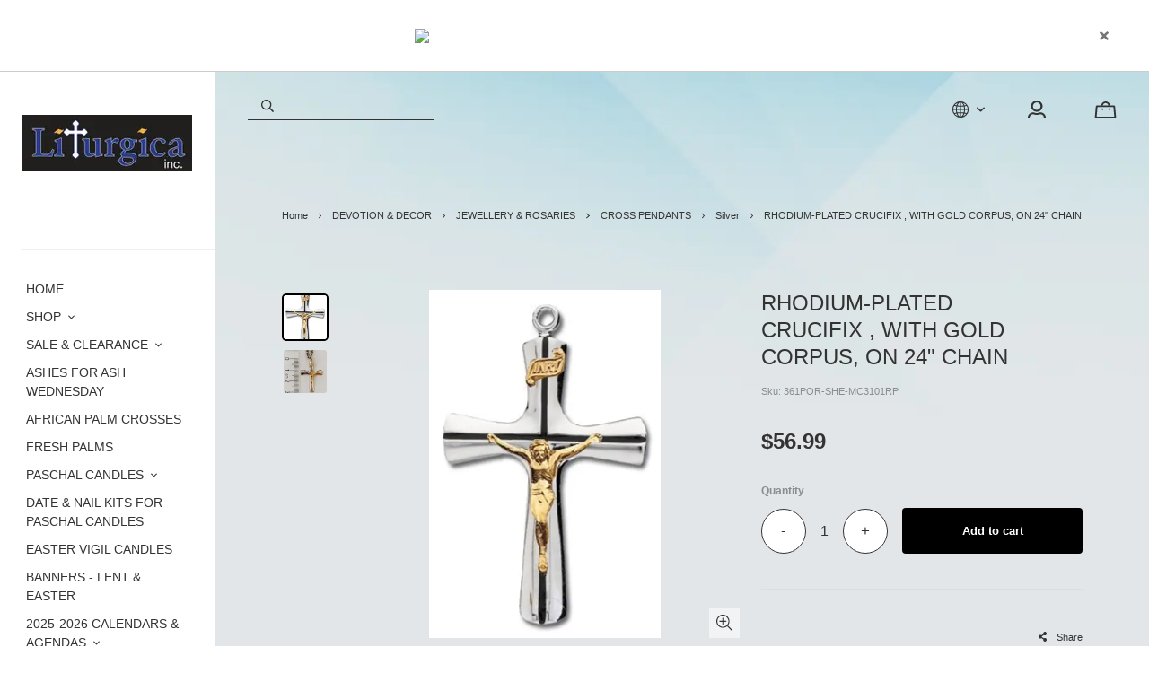

--- FILE ---
content_type: text/html; charset=utf-8
request_url: https://www.liturgica.ca/en/product/rhodium-plated-crucifix-with-gold-corpus-on-24-chain
body_size: 31866
content:
<!doctype html><html data-n-head-ssr><head ><title>Sterling Silver crucifix to wear</title><meta data-n-head="ssr" charset="utf-8"><meta data-n-head="ssr" name="viewport" content="width=device-width, initial-scale=1"><meta data-n-head="ssr" data-hid="author" property="author" content="Panierdachat"><meta data-n-head="ssr" data-hid="fb:app_id" property="fb:app_id" content="1776065552605606"><meta data-n-head="ssr" data-hid="twitter:card" property="twitter:card" content="summary_large_image"><meta data-n-head="ssr" data-hid="og:ttl" property="og:ttl" content="2419200"><meta data-n-head="ssr" data-hid="og:image" property="og:image" content="https://images.panierdachat.app/1097/nvhDqYOY_she-mc3101rp-lg-a8e0b503-6f0e-44d4-9107-8ccc72b54e33.jpg?w=1200&h=630&fit=fill"><meta data-n-head="ssr" data-hid="og:image:width" property="og:image:width" content="1200"><meta data-n-head="ssr" data-hid="og:image:height" property="og:image:height" content="630"><meta data-n-head="ssr" data-hid="og:type" property="og:type" content="article"><meta data-n-head="ssr" data-hid="og:title" property="og:title" content="Sterling Silver crucifix to wear"><meta data-n-head="ssr" data-hid="og:site_name" property="og:site_name" content="Liturgica"><meta data-n-head="ssr" data-hid="og:url" property="og:url" content="https://liturgica.ca/en/product/rhodium-plated-crucifix-with-gold-corpus-on-24-chain"><meta data-n-head="ssr" data-hid="description" name="description" content="18" chain"><meta data-n-head="ssr" data-hid="og:description" property="og:description" content="18" chain"><link data-n-head="ssr" rel="preconnect" href="https://fonts.gstatic.com/" crossorigin="true"><link data-n-head="ssr" rel="dns-prefetch" href="//fonts.googleapis.com"><link data-n-head="ssr" rel="icon" type="image/svg+xml" href="panierdachat-logo-rond.svg"><link data-n-head="ssr" rel="icon" type="image/x-icon" href="favicon.ico"><link data-n-head="ssr" rel="icon" type="image/png" href="android-chrome-192x192.png"><link data-n-head="ssr" rel="icon" type="image/png" href="android-chrome-512x512.png"><link data-n-head="ssr" rel="icon" type="image/png" href="apple-touch-icon.png"><link data-n-head="ssr" rel="icon" type="image/png" href="favicon-16x16.png"><link data-n-head="ssr" rel="icon" type="image/png" href="favicon-32x32.png"><link data-n-head="ssr" rel="alternate" hreflang="en-ca" href="https://liturgica.ca/en/product/rhodium-plated-crucifix-with-gold-corpus-on-24-chain"><link data-n-head="ssr" rel="alternate" hreflang="fr-ca" href="https://liturgica.ca/fr/produit/crucifix-en-rhodium-avec-corpus-dore-sur-chaine-24"><style data-n-head="vuetify" type="text/css" id="vuetify-theme-stylesheet" nonce="undefined">.v-application a { color: #1976d2; }
.v-application .primary {
  background-color: #1976d2 !important;
  border-color: #1976d2 !important;
}
.v-application .primary--text {
  color: #1976d2 !important;
  caret-color: #1976d2 !important;
}
.v-application .primary.lighten-5 {
  background-color: #c7fdff !important;
  border-color: #c7fdff !important;
}
.v-application .primary--text.text--lighten-5 {
  color: #c7fdff !important;
  caret-color: #c7fdff !important;
}
.v-application .primary.lighten-4 {
  background-color: #a8e0ff !important;
  border-color: #a8e0ff !important;
}
.v-application .primary--text.text--lighten-4 {
  color: #a8e0ff !important;
  caret-color: #a8e0ff !important;
}
.v-application .primary.lighten-3 {
  background-color: #8ac5ff !important;
  border-color: #8ac5ff !important;
}
.v-application .primary--text.text--lighten-3 {
  color: #8ac5ff !important;
  caret-color: #8ac5ff !important;
}
.v-application .primary.lighten-2 {
  background-color: #6aaaff !important;
  border-color: #6aaaff !important;
}
.v-application .primary--text.text--lighten-2 {
  color: #6aaaff !important;
  caret-color: #6aaaff !important;
}
.v-application .primary.lighten-1 {
  background-color: #488fef !important;
  border-color: #488fef !important;
}
.v-application .primary--text.text--lighten-1 {
  color: #488fef !important;
  caret-color: #488fef !important;
}
.v-application .primary.darken-1 {
  background-color: #005eb6 !important;
  border-color: #005eb6 !important;
}
.v-application .primary--text.text--darken-1 {
  color: #005eb6 !important;
  caret-color: #005eb6 !important;
}
.v-application .primary.darken-2 {
  background-color: #00479b !important;
  border-color: #00479b !important;
}
.v-application .primary--text.text--darken-2 {
  color: #00479b !important;
  caret-color: #00479b !important;
}
.v-application .primary.darken-3 {
  background-color: #003180 !important;
  border-color: #003180 !important;
}
.v-application .primary--text.text--darken-3 {
  color: #003180 !important;
  caret-color: #003180 !important;
}
.v-application .primary.darken-4 {
  background-color: #001e67 !important;
  border-color: #001e67 !important;
}
.v-application .primary--text.text--darken-4 {
  color: #001e67 !important;
  caret-color: #001e67 !important;
}
.v-application .secondary {
  background-color: #424242 !important;
  border-color: #424242 !important;
}
.v-application .secondary--text {
  color: #424242 !important;
  caret-color: #424242 !important;
}
.v-application .secondary.lighten-5 {
  background-color: #c1c1c1 !important;
  border-color: #c1c1c1 !important;
}
.v-application .secondary--text.text--lighten-5 {
  color: #c1c1c1 !important;
  caret-color: #c1c1c1 !important;
}
.v-application .secondary.lighten-4 {
  background-color: #a6a6a6 !important;
  border-color: #a6a6a6 !important;
}
.v-application .secondary--text.text--lighten-4 {
  color: #a6a6a6 !important;
  caret-color: #a6a6a6 !important;
}
.v-application .secondary.lighten-3 {
  background-color: #8b8b8b !important;
  border-color: #8b8b8b !important;
}
.v-application .secondary--text.text--lighten-3 {
  color: #8b8b8b !important;
  caret-color: #8b8b8b !important;
}
.v-application .secondary.lighten-2 {
  background-color: #727272 !important;
  border-color: #727272 !important;
}
.v-application .secondary--text.text--lighten-2 {
  color: #727272 !important;
  caret-color: #727272 !important;
}
.v-application .secondary.lighten-1 {
  background-color: #595959 !important;
  border-color: #595959 !important;
}
.v-application .secondary--text.text--lighten-1 {
  color: #595959 !important;
  caret-color: #595959 !important;
}
.v-application .secondary.darken-1 {
  background-color: #2c2c2c !important;
  border-color: #2c2c2c !important;
}
.v-application .secondary--text.text--darken-1 {
  color: #2c2c2c !important;
  caret-color: #2c2c2c !important;
}
.v-application .secondary.darken-2 {
  background-color: #171717 !important;
  border-color: #171717 !important;
}
.v-application .secondary--text.text--darken-2 {
  color: #171717 !important;
  caret-color: #171717 !important;
}
.v-application .secondary.darken-3 {
  background-color: #000000 !important;
  border-color: #000000 !important;
}
.v-application .secondary--text.text--darken-3 {
  color: #000000 !important;
  caret-color: #000000 !important;
}
.v-application .secondary.darken-4 {
  background-color: #000000 !important;
  border-color: #000000 !important;
}
.v-application .secondary--text.text--darken-4 {
  color: #000000 !important;
  caret-color: #000000 !important;
}
.v-application .accent {
  background-color: #82b1ff !important;
  border-color: #82b1ff !important;
}
.v-application .accent--text {
  color: #82b1ff !important;
  caret-color: #82b1ff !important;
}
.v-application .accent.lighten-5 {
  background-color: #ffffff !important;
  border-color: #ffffff !important;
}
.v-application .accent--text.text--lighten-5 {
  color: #ffffff !important;
  caret-color: #ffffff !important;
}
.v-application .accent.lighten-4 {
  background-color: #f8ffff !important;
  border-color: #f8ffff !important;
}
.v-application .accent--text.text--lighten-4 {
  color: #f8ffff !important;
  caret-color: #f8ffff !important;
}
.v-application .accent.lighten-3 {
  background-color: #daffff !important;
  border-color: #daffff !important;
}
.v-application .accent--text.text--lighten-3 {
  color: #daffff !important;
  caret-color: #daffff !important;
}
.v-application .accent.lighten-2 {
  background-color: #bce8ff !important;
  border-color: #bce8ff !important;
}
.v-application .accent--text.text--lighten-2 {
  color: #bce8ff !important;
  caret-color: #bce8ff !important;
}
.v-application .accent.lighten-1 {
  background-color: #9fccff !important;
  border-color: #9fccff !important;
}
.v-application .accent--text.text--lighten-1 {
  color: #9fccff !important;
  caret-color: #9fccff !important;
}
.v-application .accent.darken-1 {
  background-color: #6596e2 !important;
  border-color: #6596e2 !important;
}
.v-application .accent--text.text--darken-1 {
  color: #6596e2 !important;
  caret-color: #6596e2 !important;
}
.v-application .accent.darken-2 {
  background-color: #467dc6 !important;
  border-color: #467dc6 !important;
}
.v-application .accent--text.text--darken-2 {
  color: #467dc6 !important;
  caret-color: #467dc6 !important;
}
.v-application .accent.darken-3 {
  background-color: #2364aa !important;
  border-color: #2364aa !important;
}
.v-application .accent--text.text--darken-3 {
  color: #2364aa !important;
  caret-color: #2364aa !important;
}
.v-application .accent.darken-4 {
  background-color: #004c90 !important;
  border-color: #004c90 !important;
}
.v-application .accent--text.text--darken-4 {
  color: #004c90 !important;
  caret-color: #004c90 !important;
}
.v-application .error {
  background-color: #ff5252 !important;
  border-color: #ff5252 !important;
}
.v-application .error--text {
  color: #ff5252 !important;
  caret-color: #ff5252 !important;
}
.v-application .error.lighten-5 {
  background-color: #ffe4d5 !important;
  border-color: #ffe4d5 !important;
}
.v-application .error--text.text--lighten-5 {
  color: #ffe4d5 !important;
  caret-color: #ffe4d5 !important;
}
.v-application .error.lighten-4 {
  background-color: #ffc6b9 !important;
  border-color: #ffc6b9 !important;
}
.v-application .error--text.text--lighten-4 {
  color: #ffc6b9 !important;
  caret-color: #ffc6b9 !important;
}
.v-application .error.lighten-3 {
  background-color: #ffa99e !important;
  border-color: #ffa99e !important;
}
.v-application .error--text.text--lighten-3 {
  color: #ffa99e !important;
  caret-color: #ffa99e !important;
}
.v-application .error.lighten-2 {
  background-color: #ff8c84 !important;
  border-color: #ff8c84 !important;
}
.v-application .error--text.text--lighten-2 {
  color: #ff8c84 !important;
  caret-color: #ff8c84 !important;
}
.v-application .error.lighten-1 {
  background-color: #ff6f6a !important;
  border-color: #ff6f6a !important;
}
.v-application .error--text.text--lighten-1 {
  color: #ff6f6a !important;
  caret-color: #ff6f6a !important;
}
.v-application .error.darken-1 {
  background-color: #df323b !important;
  border-color: #df323b !important;
}
.v-application .error--text.text--darken-1 {
  color: #df323b !important;
  caret-color: #df323b !important;
}
.v-application .error.darken-2 {
  background-color: #bf0025 !important;
  border-color: #bf0025 !important;
}
.v-application .error--text.text--darken-2 {
  color: #bf0025 !important;
  caret-color: #bf0025 !important;
}
.v-application .error.darken-3 {
  background-color: #9f0010 !important;
  border-color: #9f0010 !important;
}
.v-application .error--text.text--darken-3 {
  color: #9f0010 !important;
  caret-color: #9f0010 !important;
}
.v-application .error.darken-4 {
  background-color: #800000 !important;
  border-color: #800000 !important;
}
.v-application .error--text.text--darken-4 {
  color: #800000 !important;
  caret-color: #800000 !important;
}
.v-application .info {
  background-color: #2196f3 !important;
  border-color: #2196f3 !important;
}
.v-application .info--text {
  color: #2196f3 !important;
  caret-color: #2196f3 !important;
}
.v-application .info.lighten-5 {
  background-color: #d4ffff !important;
  border-color: #d4ffff !important;
}
.v-application .info--text.text--lighten-5 {
  color: #d4ffff !important;
  caret-color: #d4ffff !important;
}
.v-application .info.lighten-4 {
  background-color: #b5ffff !important;
  border-color: #b5ffff !important;
}
.v-application .info--text.text--lighten-4 {
  color: #b5ffff !important;
  caret-color: #b5ffff !important;
}
.v-application .info.lighten-3 {
  background-color: #95e8ff !important;
  border-color: #95e8ff !important;
}
.v-application .info--text.text--lighten-3 {
  color: #95e8ff !important;
  caret-color: #95e8ff !important;
}
.v-application .info.lighten-2 {
  background-color: #75ccff !important;
  border-color: #75ccff !important;
}
.v-application .info--text.text--lighten-2 {
  color: #75ccff !important;
  caret-color: #75ccff !important;
}
.v-application .info.lighten-1 {
  background-color: #51b0ff !important;
  border-color: #51b0ff !important;
}
.v-application .info--text.text--lighten-1 {
  color: #51b0ff !important;
  caret-color: #51b0ff !important;
}
.v-application .info.darken-1 {
  background-color: #007cd6 !important;
  border-color: #007cd6 !important;
}
.v-application .info--text.text--darken-1 {
  color: #007cd6 !important;
  caret-color: #007cd6 !important;
}
.v-application .info.darken-2 {
  background-color: #0064ba !important;
  border-color: #0064ba !important;
}
.v-application .info--text.text--darken-2 {
  color: #0064ba !important;
  caret-color: #0064ba !important;
}
.v-application .info.darken-3 {
  background-color: #004d9f !important;
  border-color: #004d9f !important;
}
.v-application .info--text.text--darken-3 {
  color: #004d9f !important;
  caret-color: #004d9f !important;
}
.v-application .info.darken-4 {
  background-color: #003784 !important;
  border-color: #003784 !important;
}
.v-application .info--text.text--darken-4 {
  color: #003784 !important;
  caret-color: #003784 !important;
}
.v-application .success {
  background-color: #4caf50 !important;
  border-color: #4caf50 !important;
}
.v-application .success--text {
  color: #4caf50 !important;
  caret-color: #4caf50 !important;
}
.v-application .success.lighten-5 {
  background-color: #dcffd6 !important;
  border-color: #dcffd6 !important;
}
.v-application .success--text.text--lighten-5 {
  color: #dcffd6 !important;
  caret-color: #dcffd6 !important;
}
.v-application .success.lighten-4 {
  background-color: #beffba !important;
  border-color: #beffba !important;
}
.v-application .success--text.text--lighten-4 {
  color: #beffba !important;
  caret-color: #beffba !important;
}
.v-application .success.lighten-3 {
  background-color: #a2ff9e !important;
  border-color: #a2ff9e !important;
}
.v-application .success--text.text--lighten-3 {
  color: #a2ff9e !important;
  caret-color: #a2ff9e !important;
}
.v-application .success.lighten-2 {
  background-color: #85e783 !important;
  border-color: #85e783 !important;
}
.v-application .success--text.text--lighten-2 {
  color: #85e783 !important;
  caret-color: #85e783 !important;
}
.v-application .success.lighten-1 {
  background-color: #69cb69 !important;
  border-color: #69cb69 !important;
}
.v-application .success--text.text--lighten-1 {
  color: #69cb69 !important;
  caret-color: #69cb69 !important;
}
.v-application .success.darken-1 {
  background-color: #2d9437 !important;
  border-color: #2d9437 !important;
}
.v-application .success--text.text--darken-1 {
  color: #2d9437 !important;
  caret-color: #2d9437 !important;
}
.v-application .success.darken-2 {
  background-color: #00791e !important;
  border-color: #00791e !important;
}
.v-application .success--text.text--darken-2 {
  color: #00791e !important;
  caret-color: #00791e !important;
}
.v-application .success.darken-3 {
  background-color: #006000 !important;
  border-color: #006000 !important;
}
.v-application .success--text.text--darken-3 {
  color: #006000 !important;
  caret-color: #006000 !important;
}
.v-application .success.darken-4 {
  background-color: #004700 !important;
  border-color: #004700 !important;
}
.v-application .success--text.text--darken-4 {
  color: #004700 !important;
  caret-color: #004700 !important;
}
.v-application .warning {
  background-color: #fb8c00 !important;
  border-color: #fb8c00 !important;
}
.v-application .warning--text {
  color: #fb8c00 !important;
  caret-color: #fb8c00 !important;
}
.v-application .warning.lighten-5 {
  background-color: #ffff9e !important;
  border-color: #ffff9e !important;
}
.v-application .warning--text.text--lighten-5 {
  color: #ffff9e !important;
  caret-color: #ffff9e !important;
}
.v-application .warning.lighten-4 {
  background-color: #fffb82 !important;
  border-color: #fffb82 !important;
}
.v-application .warning--text.text--lighten-4 {
  color: #fffb82 !important;
  caret-color: #fffb82 !important;
}
.v-application .warning.lighten-3 {
  background-color: #ffdf67 !important;
  border-color: #ffdf67 !important;
}
.v-application .warning--text.text--lighten-3 {
  color: #ffdf67 !important;
  caret-color: #ffdf67 !important;
}
.v-application .warning.lighten-2 {
  background-color: #ffc24b !important;
  border-color: #ffc24b !important;
}
.v-application .warning--text.text--lighten-2 {
  color: #ffc24b !important;
  caret-color: #ffc24b !important;
}
.v-application .warning.lighten-1 {
  background-color: #ffa72d !important;
  border-color: #ffa72d !important;
}
.v-application .warning--text.text--lighten-1 {
  color: #ffa72d !important;
  caret-color: #ffa72d !important;
}
.v-application .warning.darken-1 {
  background-color: #db7200 !important;
  border-color: #db7200 !important;
}
.v-application .warning--text.text--darken-1 {
  color: #db7200 !important;
  caret-color: #db7200 !important;
}
.v-application .warning.darken-2 {
  background-color: #bb5900 !important;
  border-color: #bb5900 !important;
}
.v-application .warning--text.text--darken-2 {
  color: #bb5900 !important;
  caret-color: #bb5900 !important;
}
.v-application .warning.darken-3 {
  background-color: #9d4000 !important;
  border-color: #9d4000 !important;
}
.v-application .warning--text.text--darken-3 {
  color: #9d4000 !important;
  caret-color: #9d4000 !important;
}
.v-application .warning.darken-4 {
  background-color: #802700 !important;
  border-color: #802700 !important;
}
.v-application .warning--text.text--darken-4 {
  color: #802700 !important;
  caret-color: #802700 !important;
}</style><script data-n-head="ssr" data-hid="gtm-script">if(!window._gtm_init){window._gtm_init=1;(function(w,n,d,m,e,p){w[d]=(w[d]==1||n[d]=='yes'||n[d]==1||n[m]==1||(w[e]&&w[e][p]&&w[e][p]()))?1:0})(window,navigator,'doNotTrack','msDoNotTrack','external','msTrackingProtectionEnabled');(function(w,d,s,l,x,y){w[x]={};w._gtm_inject=function(i){w[x][i]=1;w[l]=w[l]||[];w[l].push({'gtm.start':new Date().getTime(),event:'gtm.js'});var f=d.getElementsByTagName(s)[0],j=d.createElement(s);j.async=true;j.src='https://www.googletagmanager.com/gtm.js?id='+i;f.parentNode.insertBefore(j,f);}})(window,document,'script','dataLayer','_gtm_ids','_gtm_inject')}</script><script data-n-head="ssr" data-hid="nuxt-jsonld--34481ebd" type="application/ld+json">{"@context":"https://schema.org/","@type":"Product","name":"RHODIUM-PLATED CRUCIFIX , WITH GOLD CORPUS, ON 24&quot; CHAIN","image":["https://images.panierdachat.app/1097/nvhDqYOY_she-mc3101rp-lg-a8e0b503-6f0e-44d4-9107-8ccc72b54e33.jpg?w=258&amp;h=388","https://images.panierdachat.app/1097/gQMeqLdY_received-822967331903249-1-2cb96fa2-80d0-48f3-bfd4-4d56da4888ba.jpeg?w=617&amp;h=643"],"description":"18&quot; chain","sku":"361POR-SHE-MC3101RP","offers":{"@type":"Offer","url":"https://liturgica.ca/en/product/rhodium-plated-crucifix-with-gold-corpus-on-24-chain","priceCurrency":"CAD","price":56.99,"availability":"https://schema.org/InStock"}}</script><script data-n-head="ssr" data-hid="nuxt-jsonld-71ad16e2" type="application/ld+json">{"@context":"http://schema.org","@type":"Organization","name":"Liturgica","url":"https://liturgica.ca","logo":"https://images.panierdachat.app/1097/bfRWoXI9_screenshot-20210829-091025-office-1-16c1051b-0677-4890-aa8f-8f045057b086.jpg?w=959&amp;h=319"}</script><link rel="preload" href="/_nuxt/49fd358.modern.js" as="script"><link rel="preload" href="/_nuxt/789f070.modern.js" as="script"><link rel="preload" href="/_nuxt/css/2df5f86.css" as="style"><link rel="preload" href="/_nuxt/3b21df4.modern.js" as="script"><link rel="preload" href="/_nuxt/css/1a97030.css" as="style"><link rel="preload" href="/_nuxt/fda5718.modern.js" as="script"><link rel="preload" href="/_nuxt/css/479b0cc.css" as="style"><link rel="preload" href="/_nuxt/2031992.modern.js" as="script"><link rel="preload" href="/_nuxt/css/b17fe05.css" as="style"><link rel="preload" href="/_nuxt/13ca2c6.modern.js" as="script"><link rel="preload" href="/_nuxt/css/9f1b47f.css" as="style"><link rel="preload" href="/_nuxt/14fd4d2.modern.js" as="script"><link rel="preload" href="/_nuxt/css/20f6c66.css" as="style"><link rel="preload" href="/_nuxt/e981185.modern.js" as="script"><link rel="preload" href="/_nuxt/css/117b6eb.css" as="style"><link rel="preload" href="/_nuxt/8cf3798.modern.js" as="script"><link rel="preload" href="/_nuxt/css/d3bb59e.css" as="style"><link rel="preload" href="/_nuxt/2592438.modern.js" as="script"><link rel="preload" href="/_nuxt/css/8732fe9.css" as="style"><link rel="preload" href="/_nuxt/5e8dcc5.modern.js" as="script"><link rel="preload" href="/_nuxt/css/588a747.css" as="style"><link rel="preload" href="/_nuxt/614d79b.modern.js" as="script"><link rel="preload" href="/_nuxt/9a4b87a.modern.js" as="script"><link rel="preload" href="/_nuxt/css/efd49ee.css" as="style"><link rel="preload" href="/_nuxt/a8b32d4.modern.js" as="script"><link rel="preload" href="/_nuxt/a80ab71.modern.js" as="script"><link rel="preload" href="/_nuxt/2846765.modern.js" as="script"><link rel="preload" href="/_nuxt/e47957d.modern.js" as="script"><link rel="preload" href="/_nuxt/7cb6864.modern.js" as="script"><link rel="preload" href="/_nuxt/46bec57.modern.js" as="script"><link rel="preload" href="/_nuxt/abba7b0.modern.js" as="script"><link rel="preload" href="/_nuxt/f37103a.modern.js" as="script"><link rel="preload" href="/_nuxt/f2b2d66.modern.js" as="script"><link rel="preload" href="/_nuxt/b12658c.modern.js" as="script"><link rel="preload" href="/_nuxt/e3f6ffb.modern.js" as="script"><link rel="preload" href="/_nuxt/2210bb5.modern.js" as="script"><link rel="preload" href="/_nuxt/css/a07724e.css" as="style"><link rel="preload" href="/_nuxt/9b69d4b.modern.js" as="script"><link rel="preload" href="/_nuxt/5a8418c.modern.js" as="script"><link rel="preload" href="/_nuxt/4d54aaa.modern.js" as="script"><link rel="preload" href="/_nuxt/c20546a.modern.js" as="script"><link rel="stylesheet" href="/_nuxt/css/2df5f86.css"><link rel="stylesheet" href="/_nuxt/css/1a97030.css"><link rel="stylesheet" href="/_nuxt/css/479b0cc.css"><link rel="stylesheet" href="/_nuxt/css/b17fe05.css"><link rel="stylesheet" href="/_nuxt/css/9f1b47f.css"><link rel="stylesheet" href="/_nuxt/css/20f6c66.css"><link rel="stylesheet" href="/_nuxt/css/117b6eb.css"><link rel="stylesheet" href="/_nuxt/css/d3bb59e.css"><link rel="stylesheet" href="/_nuxt/css/8732fe9.css"><link rel="stylesheet" href="/_nuxt/css/588a747.css"><link rel="stylesheet" href="/_nuxt/css/efd49ee.css"><link rel="stylesheet" href="/_nuxt/css/a07724e.css"></head><body ><noscript data-n-head="ssr" data-hid="gtm-noscript" data-pbody="true"><iframe src="https://www.googletagmanager.com/ns.html?id=GTM-5XVMPH3&" height="0" width="0" style="display:none;visibility:hidden" title="gtm"></iframe></noscript><div data-server-rendered="true" id="__nuxt"><!----><div id="__layout"><div data-app="true" id="app" class="v-application v-application--is-ltr theme--light"><div class="v-application--wrap"><div class="copenhague"><div class="fixed-background" style="background-image:url('https://images.panierdachat.app/1097/XeCXiUcV_50-beautiful-and-minimalist-presentation-backgrounds-031.jpg?w=1366&amp;h=768');"></div> <div class="hidden-md-and-up"><!----></div> <main class="v-main" style="padding-top:0px;padding-right:0px;padding-bottom:0px;padding-left:0px;"><div class="v-main__wrap"><div class="copenhague__column"><div class="container-popup"><!----></div> <div class="copenhague__banner hidden-sm-and-down"><div class="container-banner"><div role="alert" class="v-alert container-banner__banner mb-0 py-0 pl-8 pr-3 pl-md-9 pr-md-8 v-sheet theme--light rounded-0" style="background-color:#FFFFFFFF;border-color:#FFFFFFFF;"><div class="v-alert__wrapper"><div class="v-alert__content"> <div class="fr-view"><p style="text-align: center;"><img src="https://image-resize-v3.s3.amazonaws.com/1097/wysiwyg/u7LabY9O_litlogo080922.jpg" style="width: 300px;" class="fr-fic fr-dib"></p></div></div><button type="button" class="v-btn v-btn--icon v-btn--round theme--light v-size--default"><span class="v-btn__content"><svg aria-hidden="true" focusable="false" data-prefix="fas" data-icon="times" role="img" xmlns="http://www.w3.org/2000/svg" viewBox="0 0 352 512" class="svg-inline--fa fa-times fa-w-11"><path fill="currentColor" d="M242.72 256l100.07-100.07c12.28-12.28 12.28-32.19 0-44.48l-22.24-22.24c-12.28-12.28-32.19-12.28-44.48 0L176 189.28 75.93 89.21c-12.28-12.28-32.19-12.28-44.48 0L9.21 111.45c-12.28 12.28-12.28 32.19 0 44.48L109.28 256 9.21 356.07c-12.28 12.28-12.28 32.19 0 44.48l22.24 22.24c12.28 12.28 32.2 12.28 44.48 0L176 322.72l100.07 100.07c12.28 12.28 32.2 12.28 44.48 0l22.24-22.24c12.28-12.28 12.28-32.19 0-44.48L242.72 256z"></path></svg></span></button></div></div></div></div> <!----> <div class="copenhague__body-container"><!----> <div class="copenhague__body-container-page px-6"><!----> <div class="page-product"><div class="page-product__inner"><div data-fetch-key="ContainerHeadProduct:0" class="page-product__breadcrumbs"><div><ul class="v-breadcrumbs pa-breadcrumbs theme--light"><li><a href="/en" class="v-breadcrumbs__item">Home</a></li><li class="v-breadcrumbs__divider"><svg aria-hidden="true" focusable="false" data-prefix="far" data-icon="angle-right" role="img" xmlns="http://www.w3.org/2000/svg" viewBox="0 0 192 512" class="svg-inline--fa fa-angle-right fa-w-6"><path fill="currentColor" d="M187.8 264.5L41 412.5c-4.7 4.7-12.3 4.7-17 0L4.2 392.7c-4.7-4.7-4.7-12.3 0-17L122.7 256 4.2 136.3c-4.7-4.7-4.7-12.3 0-17L24 99.5c4.7-4.7 12.3-4.7 17 0l146.8 148c4.7 4.7 4.7 12.3 0 17z"></path></svg></li><li><a href="/en/category/devotion-decor" class="v-breadcrumbs__item">DEVOTION &amp; DECOR</a></li><li class="v-breadcrumbs__divider"><svg aria-hidden="true" focusable="false" data-prefix="far" data-icon="angle-right" role="img" xmlns="http://www.w3.org/2000/svg" viewBox="0 0 192 512" class="svg-inline--fa fa-angle-right fa-w-6"><path fill="currentColor" d="M187.8 264.5L41 412.5c-4.7 4.7-12.3 4.7-17 0L4.2 392.7c-4.7-4.7-4.7-12.3 0-17L122.7 256 4.2 136.3c-4.7-4.7-4.7-12.3 0-17L24 99.5c4.7-4.7 12.3-4.7 17 0l146.8 148c4.7 4.7 4.7 12.3 0 17z"></path></svg></li><li><a href="/en/category/devotion-decor-jewellery-rosaries" class="v-breadcrumbs__item">JEWELLERY &amp; ROSARIES</a></li><li class="v-breadcrumbs__divider"><svg aria-hidden="true" focusable="false" data-prefix="far" data-icon="angle-right" role="img" xmlns="http://www.w3.org/2000/svg" viewBox="0 0 192 512" class="svg-inline--fa fa-angle-right fa-w-6"><path fill="currentColor" d="M187.8 264.5L41 412.5c-4.7 4.7-12.3 4.7-17 0L4.2 392.7c-4.7-4.7-4.7-12.3 0-17L122.7 256 4.2 136.3c-4.7-4.7-4.7-12.3 0-17L24 99.5c4.7-4.7 12.3-4.7 17 0l146.8 148c4.7 4.7 4.7 12.3 0 17z"></path></svg></li><li><a href="/en/category/devotion-decor-jewellery-rosaries-cross-pendants" class="v-breadcrumbs__item">CROSS PENDANTS</a></li><li class="v-breadcrumbs__divider"><svg aria-hidden="true" focusable="false" data-prefix="far" data-icon="angle-right" role="img" xmlns="http://www.w3.org/2000/svg" viewBox="0 0 192 512" class="svg-inline--fa fa-angle-right fa-w-6"><path fill="currentColor" d="M187.8 264.5L41 412.5c-4.7 4.7-12.3 4.7-17 0L4.2 392.7c-4.7-4.7-4.7-12.3 0-17L122.7 256 4.2 136.3c-4.7-4.7-4.7-12.3 0-17L24 99.5c4.7-4.7 12.3-4.7 17 0l146.8 148c4.7 4.7 4.7 12.3 0 17z"></path></svg></li><li><a href="/en/category/devotion-decor-jewellery-rosaries-cross-pendants-silver-2" class="v-breadcrumbs__item">Silver</a></li><li class="v-breadcrumbs__divider"><svg aria-hidden="true" focusable="false" data-prefix="far" data-icon="angle-right" role="img" xmlns="http://www.w3.org/2000/svg" viewBox="0 0 192 512" class="svg-inline--fa fa-angle-right fa-w-6"><path fill="currentColor" d="M187.8 264.5L41 412.5c-4.7 4.7-12.3 4.7-17 0L4.2 392.7c-4.7-4.7-4.7-12.3 0-17L122.7 256 4.2 136.3c-4.7-4.7-4.7-12.3 0-17L24 99.5c4.7-4.7 12.3-4.7 17 0l146.8 148c4.7 4.7 4.7 12.3 0 17z"></path></svg></li><li><div class="v-breadcrumbs__item v-breadcrumbs__item--disabled">RHODIUM-PLATED CRUCIFIX , WITH GOLD CORPUS, ON 24&quot; CHAIN</div></li></ul></div></div> <div class="product-info-top__top hidden-md-and-up"><h1 class="product-info-top__title">RHODIUM-PLATED CRUCIFIX , WITH GOLD CORPUS, ON 24&quot; CHAIN</h1> <div class="row align-center"><div class="col col-auto"><div class="product-info-top__sku">Sku: 361POR-SHE-MC3101RP</div></div> <!----> <!----> <!----> <!----></div></div> <div class="page-product__content"><div class="row align-start"><div class="mb-8 mb-md-0 col-md-7 col-12"><div><div class="product-images"><div class="product-images__inner"><!----><!----><!----></div> <!----> <div class="v-dialog__container hidden-sm-and-down"><!----></div></div></div></div> <div class="col-md-5 col-12"><div class="page-product__info-outer"><div class="page-product__info-outer-driftzone hidden-sm-and-down"></div> <div class="product-main"><div class="product-main"><div class="product-info-top__top hidden-sm-and-down"><h1 class="product-info-top__title">RHODIUM-PLATED CRUCIFIX , WITH GOLD CORPUS, ON 24&quot; CHAIN</h1> <div class="row align-center"><div class="col col-auto"><div class="product-info-top__sku">Sku: 361POR-SHE-MC3101RP</div></div> <!----> <!----> <!----> <!----></div></div> <div class="product-main__price"><div><div class="product-price"><span class="no-sale">$56.99</span></div></div></div> <!----> <!----> <!----> <div class="product-main__purchase-row mb-4"><span draggable="false" class="v-chip v-chip--no-color theme--light v-size--default"><span class="v-chip__content">
      Product not available for online purchase
    </span></span></div> <div class="product-main__dimensions-share-description"><div class="py-6"><div class="row align-center"><div class="col"><!----></div> <div class="col col-auto"><div class="d-flex align-center"><div class="share-product product-main__share-button"><div><span class="share-product__button"><svg aria-hidden="true" focusable="false" data-prefix="fas" data-icon="share-alt" role="img" xmlns="http://www.w3.org/2000/svg" viewBox="0 0 448 512" class="share-product__icon svg-inline--fa fa-share-alt fa-w-14"><path fill="currentColor" d="M352 320c-22.608 0-43.387 7.819-59.79 20.895l-102.486-64.054a96.551 96.551 0 0 0 0-41.683l102.486-64.054C308.613 184.181 329.392 192 352 192c53.019 0 96-42.981 96-96S405.019 0 352 0s-96 42.981-96 96c0 7.158.79 14.13 2.276 20.841L155.79 180.895C139.387 167.819 118.608 160 96 160c-53.019 0-96 42.981-96 96s42.981 96 96 96c22.608 0 43.387-7.819 59.79-20.895l102.486 64.054A96.301 96.301 0 0 0 256 416c0 53.019 42.981 96 96 96s96-42.981 96-96-42.981-96-96-96z"></path></svg>
        Share
      </span> <div class="share-product__buttons-outer" style="display:none;"><ul class="share-product__buttons"><li aria-label="Facebook" class="share-product__service-button"><svg aria-hidden="true" focusable="false" data-prefix="fab" data-icon="facebook" role="img" xmlns="http://www.w3.org/2000/svg" viewBox="0 0 512 512" class="svg-inline--fa fa-facebook fa-w-16 fa-fw"><path fill="currentColor" d="M504 256C504 119 393 8 256 8S8 119 8 256c0 123.78 90.69 226.38 209.25 245V327.69h-63V256h63v-54.64c0-62.15 37-96.48 93.67-96.48 27.14 0 55.52 4.84 55.52 4.84v61h-31.28c-30.8 0-40.41 19.12-40.41 38.73V256h68.78l-11 71.69h-57.78V501C413.31 482.38 504 379.78 504 256z"></path></svg></li> <li aria-label="Twitter" class="share-product__service-button"><svg aria-hidden="true" focusable="false" data-prefix="fab" data-icon="twitter" role="img" xmlns="http://www.w3.org/2000/svg" viewBox="0 0 512 512" class="svg-inline--fa fa-twitter fa-w-16 fa-fw"><path fill="currentColor" d="M459.37 151.716c.325 4.548.325 9.097.325 13.645 0 138.72-105.583 298.558-298.558 298.558-59.452 0-114.68-17.219-161.137-47.106 8.447.974 16.568 1.299 25.34 1.299 49.055 0 94.213-16.568 130.274-44.832-46.132-.975-84.792-31.188-98.112-72.772 6.498.974 12.995 1.624 19.818 1.624 9.421 0 18.843-1.3 27.614-3.573-48.081-9.747-84.143-51.98-84.143-102.985v-1.299c13.969 7.797 30.214 12.67 47.431 13.319-28.264-18.843-46.781-51.005-46.781-87.391 0-19.492 5.197-37.36 14.294-52.954 51.655 63.675 129.3 105.258 216.365 109.807-1.624-7.797-2.599-15.918-2.599-24.04 0-57.828 46.782-104.934 104.934-104.934 30.213 0 57.502 12.67 76.67 33.137 23.715-4.548 46.456-13.32 66.599-25.34-7.798 24.366-24.366 44.833-46.132 57.827 21.117-2.273 41.584-8.122 60.426-16.243-14.292 20.791-32.161 39.308-52.628 54.253z"></path></svg></li> <!----></ul></div></div></div></div></div></div></div> <div><div class="product-main__description fr-view"><p><span style="font-size: 18px;"><strong><em>Rhodium chain.</em></strong></span></p><p><span style="font-size: 18px;"><strong>Cross: 3cm / 11/4&quot;</strong></span></p><p><span style="font-size: 14px;"><strong><em>In stock or available to order 1-2 weeks</em></strong></span></p></div></div></div> <div><!----></div></div></div></div></div></div></div> <div class="recommended-products"><div class="recommended-products__title">
    Recommended products
  </div> <!----></div></div></div></div></div> <!----> <footer class="v-footer v-sheet theme--light v-footer--padless"><div class="copenhague-container-footer"><!----> <div class="copenhague-main-footer"><div class="copenhague-main-footer__inner"><!----> <div class="row copenhague-main-footer__top justify-space-between"><div class="copenhague-main-footer__menu col-md-12 col-12"><nav class="footer-menu"><div class="row"><div class="col-sm-3 col-12"><span class="footer-menu__top-link_has-no-children footer-menu__top-link" style="cursor:pointer;">
                Terms and conditions
              </span> </div><div class="col-sm-3 col-12"><span class="footer-menu__top-link_has-no-children footer-menu__top-link" style="cursor:pointer;">
                Confidentiality
              </span> </div><div class="col-sm-3 col-12"><span class="footer-menu__top-link_has-no-children footer-menu__top-link" style="cursor:pointer;">
                Shipping
              </span> </div><div class="col-sm-3 col-12"><span class="footer-menu__top-link_has-no-children footer-menu__top-link" style="cursor:pointer;">
                About us
              </span> </div><div class="col-sm-3 col-12"><span class="footer-menu__top-link_has-no-children footer-menu__top-link" style="cursor:pointer;">
                Contact
              </span> </div></div></nav></div> <!----></div> <hr role="separator" aria-orientation="horizontal" class="copenhague-container-footer__divider mb-6 mt-16 v-divider theme--dark" style="border-width:1px;"> <div class="row mb-4 justify-space-between"><div class="col-sm-6 col-12"><div class="container-card-processor"><div class="row row--dense"><div class="img-contain col col-auto"><div aria-label="Visa" role="img" class="v-image v-responsive theme--light" style="height:35px;width:56px;"><div class="v-responsive__sizer" style="padding-bottom:62.5%;"></div><div class="v-image__image v-image__image--preload v-image__image--cover" style="background-image:;background-position:center center;"></div><div class="v-responsive__content"></div></div></div> <div class="img-contain col col-auto"><div aria-label="Mastercard" role="img" class="v-image v-responsive theme--light" style="height:35px;width:56px;"><div class="v-responsive__sizer" style="padding-bottom:62.5%;"></div><div class="v-image__image v-image__image--preload v-image__image--cover" style="background-image:;background-position:center center;"></div><div class="v-responsive__content"></div></div></div> <div class="img-contain col col-auto"><div aria-label="American Express" role="img" class="v-image v-responsive theme--light" style="height:35px;width:56px;"><div class="v-responsive__sizer" style="padding-bottom:62.5%;"></div><div class="v-image__image v-image__image--preload v-image__image--cover" style="background-image:;background-position:center center;"></div><div class="v-responsive__content"></div></div></div> <!----> <!----> <!----> <!----></div></div></div> <!----></div> <div class="row align-baseline justify-space-between"><div class="col-sm col-12"><div class="copenhague-container-footer__credits">
            © 2026 Liturgica All rights reserved.
          </div></div> <div class="col-sm-auto col-12"><div class="copenhague-container-footer__panierdachat"><a href="https://www.panierdachat.com/en-ca/online-store/" target="_blank" rel="noopener">Online store</a> by Panierdachat&trade;</div></div></div></div></div></div></footer></div></div></main></div> <!----></div></div></div></div><script>window.__NUXT__=(function(a,b,c,d,e,f,g,h,i,j,k,l,m,n,o,p,q,r,s,t,u,v,w,x,y,z,A,B,C,D,E,F,G,H,I,J,K,L,M,N,O,P,Q,R,S,T,U,V,W,X,Y,Z,_,$,aa,ab,ac,ad,ae,af,ag,ah,ai,aj,ak,al,am,an,ao,ap,aq,ar,as,at,au,av,aw,ax,ay,az,aA,aB,aC,aD,aE,aF,aG,aH,aI,aJ,aK,aL,aM,aN,aO,aP,aQ,aR,aS,aT,aU,aV,aW,aX,aY,aZ,a_,a$,ba,bb,bc,bd,be,bf,bg,bh,bi,bj,bk,bl,bm,bn,bo,bp,bq,br,bs,bt,bu,bv,bw,bx,by,bz,bA,bB,bC,bD,bE,bF,bG,bH,bI,bJ,bK,bL,bM,bN,bO,bP){P.id=aB;P.iso_code=r;P.symbol="$CA";Q.id=R;Q.iso_code=ag;Q.label=aC;aD.id=262;aD.iso_code=ah;aD.label=aE;bO.customer_session_token="090f7d17-cf3f-4fff-aa1b-9dc5510f59de";bO.locale_id=R;bO.currency_id=aB;bO.access_shop_allowed=f;bO.token_expires_at=ac;return {layout:ad,data:[{key:"835fbbeb-3a37-4600-aeb5-55101c02f9d1",product:{"@context":"\u002Fapi\u002Fcontexts\u002FProductDto","@id":"referencing_with_conditions","@type":"ProductDto",id:120827,sku:"361POR-SHE-MC3101RP",new:f,featured:f,has_variant:f,no_stock:f,show_out_of_stock_label:f,show_low_in_stock_label:f,free:f,visible:i,shipping_fee:"SHIPPING_YES",buyable:i,discounted:f,show_size_active:f,display_client_comment:f,display_price:ae,product_category:"BASIC",product_type:"SIMPLE",stock_type:"NO",quantity:e,width:z,height:z,length:z,weight:.25,translations:{en:{"@type":af,"@id":"_:5088",id:190676,locale:ag,slug:"rhodium-plated-crucifix-with-gold-corpus-on-24-chain",image:a},fr:{"@type":af,"@id":"_:4901",id:190677,locale:ah,slug:"crucifix-en-rhodium-avec-corpus-dore-sur-chaine-24",image:a}},recommended_products:[{id:120825,title:"RHODIUM CRUCIFIX , WITH GOLD CORPUS, ON 18\" CHAIN",slug:"rhodium-crucifix-with-gold-corpus-on-18-chain",new:f,featured:f,free:f,discounted:f,display_price:ae,show_out_of_stock_label:f,show_low_in_stock_label:f,regular_range_price:{id:a,amount_min:e,amount_max:e,currency:r},regular_price:{"@type":H,"@id":"_:4893",id:676014,currency:r,amount:54.99},discount_range_price:{id:a,amount_min:e,amount_max:e,currency:r},discount_price:{"@type":H,"@id":"_:5085",id:a,currency:r,amount:e},image:{"@type":L,"@id":"_:5084",id:363593,cdn_url:"https:\u002F\u002Fimage-resize-v3.s3.amazonaws.com\u002F1097\u002FSxJ2vZHN_she-mc3110rp-lg-e1383a3a-d8d8-4735-b6d7-fd521e9fa75e.jpg",original_name:"she-mc3110rp-lg-e1383a3a-d8d8-4735-b6d7-fd521e9fa75e.jpg",directory_path:l,mime_type:k,size:16032,order:e,media_hash:"4ea5924a-1621-4d94-8301-74f9205f775d",width:237,height:369},b2b_groups:[],b2b_group_configs:[],b2b_group_prices:a,categories:[M]}],categories:[M],b2b_groups:[],parents:[{id:ai,hash:"da17ec0f-4ce3-48b2-82cd-5fc4efe38253",parent_id:"14852",lvl:N,order_by:"34",name:aj,slug:"devotion-decor"},{id:ak,hash:"c15c5ddc-efca-4e6b-afa4-2941db0f10cd",parent_id:ai,lvl:"2",order_by:N,name:al,slug:"devotion-decor-jewellery-rosaries"},{id:am,hash:an,parent_id:ak,lvl:"3",order_by:N,name:O,slug:ao},{id:"15150",hash:ap,parent_id:am,lvl:"4",order_by:aq,name:I,slug:ar}],b2b_group_configs:[],b2b_group_prices:a,regular_price:{"@type":H,"@id":"_:4612",id:676016,currency:r,amount:56.99},regular_range_price:{id:a,amount_min:e,amount_max:e,currency:r},discount_price:{"@type":H,"@id":"_:4611",id:a,currency:r,amount:e},discount_range_price:{id:a,amount_min:e,amount_max:e,currency:r},variant_options:[],variants:[],images:[{"@type":L,"@id":"_:4755",id:363600,cdn_url:"https:\u002F\u002Fimage-resize-v3.s3.amazonaws.com\u002F1097\u002FgQMeqLdY_received-822967331903249-1-2cb96fa2-80d0-48f3-bfd4-4d56da4888ba.jpeg",original_name:"received-822967331903249-1--2cb96fa2-80d0-48f3-bfd4-4d56da4888ba.jpeg",directory_path:l,mime_type:k,size:85226,order:d,media_hash:"7cba7ad0-2971-48fe-b3c0-22fe1606576a",width:617,height:643}],files:[],title:as,description:"\u003Cp\u003E\u003Cspan style=\"font-size: 18px;\"\u003E\u003Cstrong\u003E\u003Cem\u003ERhodium chain.\u003C\u002Fem\u003E\u003C\u002Fstrong\u003E\u003C\u002Fspan\u003E\u003C\u002Fp\u003E\u003Cp\u003E\u003Cspan style=\"font-size: 18px;\"\u003E\u003Cstrong\u003ECross: 3cm \u002F 11\u002F4&quot;\u003C\u002Fstrong\u003E\u003C\u002Fspan\u003E\u003C\u002Fp\u003E\u003Cp\u003E\u003Cspan style=\"font-size: 14px;\"\u003E\u003Cstrong\u003E\u003Cem\u003EIn stock or available to order 1-2 weeks\u003C\u002Fem\u003E\u003C\u002Fstrong\u003E\u003C\u002Fspan\u003E\u003C\u002Fp\u003E",client_comment_message:a,meta_description:"18\" chain",seo_title:"Sterling Silver crucifix to wear",image:{"@type":L,"@id":"_:4891",id:363598,cdn_url:"https:\u002F\u002Fimage-resize-v3.s3.amazonaws.com\u002F1097\u002FnvhDqYOY_she-mc3101rp-lg-a8e0b503-6f0e-44d4-9107-8ccc72b54e33.jpg",original_name:"she-mc3101rp-lg-a8e0b503-6f0e-44d4-9107-8ccc72b54e33.jpg",directory_path:l,mime_type:k,size:13543,order:e,media_hash:"25bab6e9-ebb3-47fa-8139-8d3619167569",width:258,height:388}},category_id:a}],fetch:{"ContainerHeadProduct:0":{breadcrumbs:[{text:aj,to:"\u002Fen\u002Fcategory\u002Fdevotion-decor",disabled:f},{text:al,to:"\u002Fen\u002Fcategory\u002Fdevotion-decor-jewellery-rosaries",disabled:f},{text:O,to:"\u002Fen\u002Fcategory\u002Fdevotion-decor-jewellery-rosaries-cross-pendants",disabled:f},{text:I,to:"\u002Fen\u002Fcategory\u002Fdevotion-decor-jewellery-rosaries-cross-pendants-silver-2",disabled:f},{text:as,to:a,disabled:i}]}},error:a,state:{is_first_mounted_finished:f,noAccess:{haveNoAccess:f,message:a},components:{ButtonBasic:"\u002Fcomponents\u002Fbase\u002Fbuttons\u002FButtonBasic",ButtonCart:"\u002Fcomponents\u002Fbase\u002Fbuttons\u002FButtonCart",ButtonFilters:"\u002Fcomponents\u002Fbase\u002Fbuttons\u002FButtonFilters",ButtonSecondary:"\u002Fcomponents\u002Ftemplates\u002Fcopenhague\u002Fbuttons\u002FButtonSecondary",ButtonTab:"\u002Fcomponents\u002Fbase\u002Fbuttons\u002FButtonTab",CardPaymentOption:"\u002Fcomponents\u002Fbase\u002Fcards\u002Fcheckout\u002FCardPaymentOption",CardPickupOption:"\u002Fcomponents\u002Fbase\u002Fcards\u002Fcheckout\u002FCardPickupOption",CardShippingOption:"\u002Fcomponents\u002Fbase\u002Fcards\u002Fcheckout\u002FCardShippingOption",ContainerBanner:"\u002Fcomponents\u002Fbase\u002Fcontainers\u002FContainerBanner",ContainerBottomNavigation:"\u002Fcomponents\u002Fbase\u002Fcontainers\u002FContainerBottomNavigation",ContainerBreadcrumbs:"\u002Fcomponents\u002Fbase\u002Fcontainers\u002FContainerBreadcrumbs",ContainerCardProcessor:"\u002Fcomponents\u002Fbase\u002Fcontainers\u002FContainerCardProcessor",ContainerCart:"\u002Fcomponents\u002Fbase\u002Fcontainers\u002FContainerCart",ContainerCookieMessage:"\u002Fcomponents\u002Fbase\u002Fcontainers\u002FContainerCookieMessage",ContainerDetailOrder:"\u002Fcomponents\u002Fbase\u002Fcontainers\u002FContainerDetailOrder",ContainerDetailOrderCart:"\u002Fcomponents\u002Fbase\u002Fcontainers\u002FContainerDetailOrderCart",ContainerFeaturedBlogs:"\u002Fcomponents\u002Fbase\u002Fcontainers\u002FContainerFeaturedBlogs",ContainerFooter:"\u002Fcomponents\u002Ftemplates\u002Fcopenhague\u002Fcontainers\u002FContainerFooter",ContainerFooterInstagram:"\u002Fcomponents\u002Fbase\u002Fcontainers\u002FContainerFooterInstagram",ContainerFooterNewsletter:"\u002Fcomponents\u002Ftemplates\u002Fcopenhague\u002Fcontainers\u002FContainerFooterNewsletter",ContainerHeader:"\u002Fcomponents\u002Ftemplates\u002Fcopenhague\u002Fcontainers\u002FContainerHeader",ContainerHeaderMobile:"\u002Fcomponents\u002Fbase\u002Fcontainers\u002FContainerHeaderMobile",ContainerInvoice:"\u002Fcomponents\u002Fbase\u002Fcontainers\u002FContainerInvoice",ContainerInvoices:"\u002Fcomponents\u002Fbase\u002Fcontainers\u002FContainerInvoices",ContainerPagination:"\u002Fcomponents\u002Fbase\u002Fcontainers\u002FContainerPagination",ContainerPaginationExtended:"\u002Fcomponents\u002Fbase\u002Fcontainers\u002FContainerPaginationExtended",ContainerPopup:"\u002Fcomponents\u002Fbase\u002Fcontainers\u002FContainerPopup",ContainerPrices:"\u002Fcomponents\u002Fbase\u002Fcontainers\u002FContainerPrices",ContainerTags:"\u002Fcomponents\u002Fbase\u002Fcontainers\u002FContainerTags",ContainerTagsInline:"\u002Fcomponents\u002Fbase\u002Fcontainers\u002FContainerTagsInline",ContainerBlockBlogPosts:"\u002Fcomponents\u002Fbase\u002Fcontainers\u002Fblocks\u002Fblog\u002FContainerBlockBlogPosts",ContainerBlockBlogpostsGrid:"\u002Fcomponents\u002Ftemplates\u002Fcopenhague\u002Fcontainers\u002Fblocks\u002Fblog\u002Fstyle\u002FContainerBlockBlogpostsGrid",ContainerBlockBlogpostsPreview:"\u002Fcomponents\u002Ftemplates\u002Fcopenhague\u002Fcontainers\u002Fblocks\u002Fblog\u002Fstyle\u002FContainerBlockBlogpostsPreview",ContainerBlockCategories:"\u002Fcomponents\u002Fbase\u002Fcontainers\u002Fblocks\u002Fcategorie\u002FContainerBlockCategories",ContainerBlockCategoriesLayout:"\u002Fcomponents\u002Fbase\u002Fcontainers\u002Fblocks\u002Fcategorie\u002FContainerBlockCategoriesLayout",ContainerBlockCategoriesGrid:"\u002Fcomponents\u002Fbase\u002Fcontainers\u002Fblocks\u002Fcategorie\u002Fstyle\u002FContainerBlockCategoriesGrid",ContainerBlockCategoriesSlider:"\u002Fcomponents\u002Ftemplates\u002Fcopenhague\u002Fcontainers\u002Fblocks\u002Fcategorie\u002Fstyle\u002FContainerBlockCategoriesSlider",ContainerBlockCategoriesZigzag:"\u002Fcomponents\u002Fbase\u002Fcontainers\u002Fblocks\u002Fcategorie\u002Fstyle\u002FContainerBlockCategoriesZigzag",ContainerBlockImage:"\u002Fcomponents\u002Fbase\u002Fcontainers\u002Fblocks\u002Fimage\u002FContainerBlockImage",ContainerBlockImageDefault:"\u002Fcomponents\u002Ftemplates\u002Fcopenhague\u002Fcontainers\u002Fblocks\u002Fimage\u002Fstyle\u002FContainerBlockImageDefault",ContainerBlockImageFullWidth:"\u002Fcomponents\u002Ftemplates\u002Fcopenhague\u002Fcontainers\u002Fblocks\u002Fimage\u002Fstyle\u002FContainerBlockImageFullWidth",ContainerBlockImageParallax:"\u002Fcomponents\u002Ftemplates\u002Fcopenhague\u002Fcontainers\u002Fblocks\u002Fimage\u002Fstyle\u002FContainerBlockImageParallax",ContainerBlockProducts:"\u002Fcomponents\u002Ftemplates\u002Fcopenhague\u002Fcontainers\u002Fblocks\u002Fproduct\u002FContainerBlockProducts",ContainerBlockProductsLayout:"\u002Fcomponents\u002Fbase\u002Fcontainers\u002Fblocks\u002Fproduct\u002FContainerBlockProductsLayout",ContainerBlockGrid:"\u002Fcomponents\u002Ftemplates\u002Fcopenhague\u002Fcontainers\u002Fblocks\u002Fproduct\u002Fstyle\u002FContainerBlockGrid",ContainerBlockHorSlider:"\u002Fcomponents\u002Fbase\u002Fcontainers\u002Fblocks\u002Fproduct\u002Fstyle\u002FContainerBlockHorSlider",ContainerBlockPuzzle:"\u002Fcomponents\u002Fbase\u002Fcontainers\u002Fblocks\u002Fproduct\u002Fstyle\u002FContainerBlockPuzzle",ContainerBlockPuzzleLayout:"\u002Fcomponents\u002Fbase\u002Fcontainers\u002Fblocks\u002Fproduct\u002Fstyle\u002FContainerBlockPuzzleLayout",ContainerBlockVertSlider:"\u002Fcomponents\u002Fbase\u002Fcontainers\u002Fblocks\u002Fproduct\u002Fstyle\u002FContainerBlockVertSlider",ContainerBlockSlider:"\u002Fcomponents\u002Fbase\u002Fcontainers\u002Fblocks\u002Fslider\u002FContainerBlockSlider",ContainerBlockSliderAdapted:"\u002Fcomponents\u002Ftemplates\u002Fcopenhague\u002Fcontainers\u002Fblocks\u002Fslider\u002Fstyle\u002FContainerBlockSliderAdapted",ContainerBlockSliderAdaptedLayout:"\u002Fcomponents\u002Fbase\u002Fcontainers\u002Fblocks\u002Fslider\u002Fstyle\u002FContainerBlockSliderAdaptedLayout",ContainerBlockSliderFullscreen:"\u002Fcomponents\u002Ftemplates\u002Fcopenhague\u002Fcontainers\u002Fblocks\u002Fslider\u002Fstyle\u002FContainerBlockSliderFullscreen",ContainerBlockSliderFullscreenLayout:"\u002Fcomponents\u002Fbase\u002Fcontainers\u002Fblocks\u002Fslider\u002Fstyle\u002FContainerBlockSliderFullscreenLayout",ContainerBlockText:"\u002Fcomponents\u002Fbase\u002Fcontainers\u002Fblocks\u002Ftext\u002FContainerBlockText",ContainerFootBlogDetail:"\u002Fcomponents\u002Fbase\u002Fcontainers\u002Fblogs\u002Fdetail\u002FContainerFootBlogDetail",ContainerHeadBlogDetail:"\u002Fcomponents\u002Ftemplates\u002Fcopenhague\u002Fcontainers\u002Fblogs\u002Fdetail\u002FContainerHeadBlogDetail",ContainerMainBlogDetail:"\u002Fcomponents\u002Fbase\u002Fcontainers\u002Fblogs\u002Fdetail\u002FContainerMainBlogDetail",ContainerShareBlogDetail:"\u002Fcomponents\u002Fbase\u002Fcontainers\u002Fblogs\u002Fdetail\u002FContainerShareBlogDetail",ContainerSideBlogDetail:"\u002Fcomponents\u002Fbase\u002Fcontainers\u002Fblogs\u002Fdetail\u002FContainerSideBlogDetail",ContainerHeadBlogIndex:"\u002Fcomponents\u002Ftemplates\u002Fcopenhague\u002Fcontainers\u002Fblogs\u002Findex\u002FContainerHeadBlogIndex",ContainerMainBlogIndex:"\u002Fcomponents\u002Ftemplates\u002Fcopenhague\u002Fcontainers\u002Fblogs\u002Findex\u002FContainerMainBlogIndex",ContainerSideBlogIndex:"\u002Fcomponents\u002Fbase\u002Fcontainers\u002Fblogs\u002Findex\u002FContainerSideBlogIndex",ContainerFooterCategory:"\u002Fcomponents\u002Fbase\u002Fcontainers\u002Fcategories\u002FContainerFooterCategory",ContainerHeadCategory:"\u002Fcomponents\u002Fbase\u002Fcontainers\u002Fcategories\u002FContainerHeadCategory",ContainerMainCategory:"\u002Fcomponents\u002Fbase\u002Fcontainers\u002Fcategories\u002FContainerMainCategory",ContainerMainCategoryLayout:"\u002Fcomponents\u002Fbase\u002Fcontainers\u002Fcategories\u002FContainerMainCategoryLayout",ContainerRangeFilterPrice:"\u002Fcomponents\u002Fbase\u002Fcontainers\u002Fcategories\u002FContainerRangeFilterPrice",ContainerSideCategory:"\u002Fcomponents\u002Fbase\u002Fcontainers\u002Fcategories\u002FContainerSideCategory",ContainerCartSummary:"\u002Fcomponents\u002Fbase\u002Fcontainers\u002Fcheckout\u002FContainerCartSummary",ContainerSelectedPaymentOption:"\u002Fcomponents\u002Fbase\u002Fcontainers\u002Fcheckout\u002FContainerSelectedPaymentOption",ContainerPaymentCheck:"\u002Fcomponents\u002Fbase\u002Fcontainers\u002Fcheckout\u002Fpayment\u002FContainerPaymentCheck",ContainerPaymentCustom:"\u002Fcomponents\u002Fbase\u002Fcontainers\u002Fcheckout\u002Fpayment\u002FContainerPaymentCustom",ContainerPaymentOther:"\u002Fcomponents\u002Fbase\u002Fcontainers\u002Fcheckout\u002Fpayment\u002FContainerPaymentOther",ContainerPaymentPayPal:"\u002Fcomponents\u002Fbase\u002Fcontainers\u002Fcheckout\u002Fpayment\u002FContainerPaymentPayPal",ContainerPaymentPaysafe:"\u002Fcomponents\u002Fbase\u002Fcontainers\u002Fcheckout\u002Fpayment\u002FContainerPaymentPaysafe",ContainerPaymentSquare:"\u002Fcomponents\u002Fbase\u002Fcontainers\u002Fcheckout\u002Fpayment\u002FContainerPaymentSquare",ContainerPaymentStripe:"\u002Fcomponents\u002Fbase\u002Fcontainers\u002Fcheckout\u002Fpayment\u002FContainerPaymentStripe",ContainerSearch:"\u002Fcomponents\u002Ftemplates\u002Fcopenhague\u002Fcontainers\u002Flayout\u002FContainerSearch",ContainerSearchMobile:"\u002Fcomponents\u002Fbase\u002Fcontainers\u002Flayout\u002FContainerSearchMobile",ContainerBodyPage:"\u002Fcomponents\u002Fbase\u002Fcontainers\u002Fpages\u002FContainerBodyPage",ContainerHeadPage:"\u002Fcomponents\u002Fbase\u002Fcontainers\u002Fpages\u002FContainerHeadPage",ContainerAddCartProduct:"\u002Fcomponents\u002Fbase\u002Fcontainers\u002Fproducts\u002FContainerAddCartProduct",ContainerAddCartProductDetail:"\u002Fcomponents\u002Fbase\u002Fcontainers\u002Fproducts\u002FContainerAddCartProductDetail",ContainerAddCartProductPreview:"\u002Fcomponents\u002Fbase\u002Fcontainers\u002Fproducts\u002FContainerAddCartProductPreview",ContainerButtonShareProduct:"\u002Fcomponents\u002Fbase\u002Fcontainers\u002Fproducts\u002FContainerButtonShareProduct",ContainerHeadProduct:"\u002Fcomponents\u002Fbase\u002Fcontainers\u002Fproducts\u002FContainerHeadProduct",ContainerListedProduct:"\u002Fcomponents\u002Ftemplates\u002Fcopenhague\u002Fcontainers\u002Fproducts\u002FContainerListedProduct",ContainerMainProduct:"\u002Fcomponents\u002Fbase\u002Fcontainers\u002Fproducts\u002FContainerMainProduct",ContainerMainProductLayout:"\u002Fcomponents\u002Fbase\u002Fcontainers\u002Fproducts\u002FContainerMainProductLayout",ContainerProductFullscreenViewer:"\u002Fcomponents\u002Fbase\u002Fcontainers\u002Fproducts\u002FContainerProductFullscreenViewer",ContainerProductFullscreenViewerLayout:"\u002Fcomponents\u002Fbase\u002Fcontainers\u002Fproducts\u002FContainerProductFullscreenViewerLayout",ContainerProductInfoTop:"\u002Fcomponents\u002Fbase\u002Fcontainers\u002Fproducts\u002FContainerProductInfoTop",ContainerProductTag:"\u002Fcomponents\u002Fbase\u002Fcontainers\u002Fproducts\u002FContainerProductTag",ContainerRecommendedProduct:"\u002Fcomponents\u002Fbase\u002Fcontainers\u002Fproducts\u002FContainerRecommendedProduct",ContainerRecommendedProductLayout:"\u002Fcomponents\u002Fbase\u002Fcontainers\u002Fproducts\u002FContainerRecommendedProductLayout",ContainerSideProduct:"\u002Fcomponents\u002Fbase\u002Fcontainers\u002Fproducts\u002FContainerSideProduct",ContainerSideProductLayout:"\u002Fcomponents\u002Fbase\u002Fcontainers\u002Fproducts\u002FContainerSideProductLayout",ContainerSideProductPreview:"\u002Fcomponents\u002Fbase\u002Fcontainers\u002Fproducts\u002FContainerSideProductPreview",ContainerValue:"\u002Fcomponents\u002Fbase\u002Fcontainers\u002Fproducts\u002Fvalues\u002FContainerValue",ContainerValueDetail:"\u002Fcomponents\u002Fbase\u002Fcontainers\u002Fproducts\u002Fvalues\u002FContainerValueDetail",ContainerValues:"\u002Fcomponents\u002Fbase\u002Fcontainers\u002Fproducts\u002Fvalues\u002FContainerValues",ContainerValuesDetail:"\u002Fcomponents\u002Fbase\u002Fcontainers\u002Fproducts\u002Fvalues\u002FContainerValuesDetail",ContainerVariant:"\u002Fcomponents\u002Fbase\u002Fcontainers\u002Fproducts\u002Fvariants\u002FContainerVariant",ContainerVariantDetail:"\u002Fcomponents\u002Fbase\u002Fcontainers\u002Fproducts\u002Fvariants\u002FContainerVariantDetail",ContainerVariants:"\u002Fcomponents\u002Fbase\u002Fcontainers\u002Fproducts\u002Fvariants\u002FContainerVariants",ContainerVariantsDetail:"\u002Fcomponents\u002Fbase\u002Fcontainers\u002Fproducts\u002Fvariants\u002FContainerVariantsDetail",ContainerUserHeader:"\u002Fcomponents\u002Fbase\u002Fcontainers\u002Fuser\u002FContainerUserHeader",ContainerUserPage:"\u002Fcomponents\u002Fbase\u002Fcontainers\u002Fuser\u002FContainerUserPage",ContainerUserSection:"\u002Fcomponents\u002Fbase\u002Fcontainers\u002Fuser\u002FContainerUserSection",BaseApiForm:"\u002Fcomponents\u002Fbase\u002Fforms\u002FBaseApiForm",FormAddress:"\u002Fcomponents\u002Fbase\u002Fforms\u002FFormAddress",FormContact:"\u002Fcomponents\u002Fbase\u002Fforms\u002FFormContact",FormForgotPassword:"\u002Fcomponents\u002Fbase\u002Fforms\u002FFormForgotPassword",FormForgotPasswordConfirm:"\u002Fcomponents\u002Fbase\u002Fforms\u002FFormForgotPasswordConfirm",FormLogin:"\u002Fcomponents\u002Fbase\u002Fforms\u002FFormLogin",FormRegister:"\u002Fcomponents\u002Fbase\u002Fforms\u002FFormRegister",FormRegisterConfirm:"\u002Fcomponents\u002Fbase\u002Fforms\u002FFormRegisterConfirm",FormCheckoutAddress:"\u002Fcomponents\u002Fbase\u002Fforms\u002Fcheckout\u002FFormCheckoutAddress",FormPayment:"\u002Fcomponents\u002Fbase\u002Fforms\u002Fcheckout\u002FFormPayment",FormShipping:"\u002Fcomponents\u002Fbase\u002Fforms\u002Fcheckout\u002FFormShipping",FormSecureLoginUniquePassword:"\u002Fcomponents\u002Fbase\u002Fforms\u002Fsecure\u002FFormSecureLoginUniquePassword",FormSecureNewsLetter:"\u002Fcomponents\u002Fbase\u002Fforms\u002Fsecure\u002FFormSecureNewsLetter",FormBilling:"\u002Fcomponents\u002Fbase\u002Fforms\u002Fsettings\u002FFormBilling",FormChangePassword:"\u002Fcomponents\u002Fbase\u002Fforms\u002Fsettings\u002FFormChangePassword",InputCheckbox:"\u002Fcomponents\u002Fbase\u002Finputs\u002FInputCheckbox",InputCountry:"\u002Fcomponents\u002Fbase\u002Finputs\u002Fcheckout\u002FInputCountry",InputEmail:"\u002Fcomponents\u002Fbase\u002Finputs\u002FInputEmail",InputNumber:"\u002Fcomponents\u002Fbase\u002Finputs\u002FInputNumber",InputRegion:"\u002Fcomponents\u002Fbase\u002Finputs\u002Fcheckout\u002FInputRegion",InputSelect:"\u002Fcomponents\u002Fbase\u002Finputs\u002FInputSelect",InputShopCountry:"\u002Fcomponents\u002Fbase\u002Finputs\u002Fcheckout\u002FInputShopCountry",InputSwitch:"\u002Fcomponents\u002Fbase\u002Finputs\u002FInputSwitch",InputText:"\u002Fcomponents\u002Fbase\u002Finputs\u002Fcheckout\u002FInputText",InputTextarea:"\u002Fcomponents\u002Fbase\u002Finputs\u002FInputTextarea",MenuCart:"\u002Fcomponents\u002Fbase\u002Fmenus\u002FMenuCart",MenuCurrencies:"\u002Fcomponents\u002Fbase\u002Fmenus\u002FMenuCurrencies",MenuCustomer:"\u002Fcomponents\u002Fbase\u002Fmenus\u002FMenuCustomer",MenuLocales:"\u002Fcomponents\u002Ftemplates\u002Fcopenhague\u002Fmenus\u002FMenuLocales",MenuMain:"\u002Fcomponents\u002Ftemplates\u002Fcopenhague\u002Fmenus\u002FMenuMain",MenuMainCategories:"\u002Fcomponents\u002Fbase\u002Fmenus\u002FMenuMainCategories",MenuMobileRecursive:"\u002Fcomponents\u002Fbase\u002Fmenus\u002FMenuMobileRecursive",MenuUserDashboard:"\u002Fcomponents\u002Fbase\u002Fmenus\u002FMenuUserDashboard",ModalPersonalizedCookies:"\u002Fcomponents\u002Fbase\u002Fmodals\u002FModalPersonalizedCookies",ModalQuickViewProduct:"\u002Fcomponents\u002Fbase\u002Fmodals\u002FModalQuickViewProduct"},popUp:{},cookiesAccepted:f,cookiesBanner:f,cart:{},meta:{form:[],fields:[],validations:[],actions:[]},redirect_rules:[],search_filters:{active:f,sortBy:"id_asc",priceRange:[]},catalogOptions:{outOfStock:i,lowInStock:f},domain:b,alerts:{is_open:f,color:"success",message:b,violations:[]},blocks:{blocks:{en:{HOMEPAGE:[{type:at,config:{nb_columns:h,text_column_1:"\u003Cp style=\"text-align: center;\"\u003E\u003Cspan style=\"font-size: 30px;\"\u003E\u003Cstrong\u003E\u003Cspan style=\"font-family: Georgia, serif;\"\u003EWelcome to\u003C\u002Fspan\u003E\u003C\u002Fstrong\u003E\u003C\u002Fspan\u003E\u003C\u002Fp\u003E\u003Cp style=\"text-align: center;\"\u003E\u003Cspan style=\"font-size: 30px;\"\u003E\u003Cstrong\u003E\u003Cspan style=\"font-family: Georgia, serif;\"\u003E\u003Cimg src=\"https:\u002F\u002Fimage-resize-v3.s3.amazonaws.com\u002F1097\u002Fblocks\u002F6013\u002Fwysiwyg\u002FSxANU5zs_litlogo080922.jpg\" style=\"width: 300px;\" class=\"fr-fic fr-dib\"\u003E\u003C\u002Fspan\u003E\u003C\u002Fstrong\u003E\u003C\u002Fspan\u003E\u003C\u002Fp\u003E\u003Cp style=\"text-align: center;\"\u003E\u003Cspan style=\"font-size: 24px;\"\u003E\u003Cstrong\u003E\u003Cspan style=\"font-family: Georgia, serif;\"\u003EReligious Supplies for Churches, Schools &amp; Institutions\u003C\u002Fspan\u003E\u003C\u002Fstrong\u003E\u003C\u002Fspan\u003E\u003C\u002Fp\u003E\u003Cp style=\"text-align: center;\"\u003E\u003Cbr\u003E\u003C\u002Fp\u003E\u003Cp style=\"text-align: center;\"\u003E\u003Cbr\u003E\u003C\u002Fp\u003E",text_column_2:b,text_column_3:b}},{type:"pa-container-block-categories",config:{style:"grid",number_columns:j,title:b,sub_title:b,categories:[{name:au,description:"*** Ash Wednesday is on FEB 18th ***",image:{id:568335,cdn_url:"https:\u002F\u002Fimage-resize-v3.s3.amazonaws.com\u002F1097\u002Fcategories\u002F20428\u002FeZGCTcIP_image.png",original_name:t,directory_path:"1097\u002Fcategories\u002F20428\u002F",mime_type:u,size:1214598,order:e,media_hash:"4e65bae9-1d34-46d3-966b-b74da36988aa",width:1280,height:720,"@type":n},slug:"ashes-for-ash-wednesday"},{name:av,description:"Product of Tanzania",image:{id:360178,cdn_url:"https:\u002F\u002Fimage-resize-v3.s3.amazonaws.com\u002F1097\u002Fh1dkafpo_standardsizegroup-e7340b9f-c79a-432b-8cbf-948fb904c08e.jpg",original_name:"standardsizegroup-e7340b9f-c79a-432b-8cbf-948fb904c08e.jpg",directory_path:l,mime_type:k,size:159606,order:e,media_hash:"65df006c-1475-4d11-9454-e44659c6ede2",width:2400,height:1800,"@type":n},slug:"african-palm-crosses"},{name:aw,description:"** Palm Sunday is on March 29th **",image:{id:584700,cdn_url:"https:\u002F\u002Fimage-resize-v3.s3.amazonaws.com\u002F1097\u002Fcategories\u002F14870\u002FJo0odHsh_20240313-065553.jpg",original_name:"20240313_065553.jpg",directory_path:"1097\u002Fcategories\u002F14870\u002F",mime_type:k,size:191238,order:e,media_hash:"a15e7ced-bae5-45c7-a209-4a83c1d2437c",width:1771,height:1914,"@type":n},slug:"fresh-palms"},{name:ax,description:b,image:{id:690998,cdn_url:"https:\u002F\u002Fimage-resize-v3.s3.amazonaws.com\u002F1097\u002Fcategories\u002F18623\u002FEt8z0qZB_20260112-151629.jpg",original_name:"20260112_151629.jpg",directory_path:"1097\u002Fcategories\u002F18623\u002F",mime_type:k,size:389622,order:e,media_hash:"16eb977d-be51-410a-80ce-37829ef41fb0",width:2230,height:2974,"@type":n},slug:"paschal-candles-date-nail-kits-for-paschal-candles"},{name:"PASCHAL CANDLES - TRADITION ORNATE WAX DESIGNS - 67% BEESWAX",description:b,image:{id:641132,cdn_url:"https:\u002F\u002Fimage-resize-v3.s3.amazonaws.com\u002F1097\u002Fcategories\u002F14975\u002F1EwlqDm3_screenshot-20250204-125153-chrome.jpg",original_name:"Screenshot_20250204_125153_Chrome.jpg",directory_path:"1097\u002Fcategories\u002F14975\u002F",mime_type:k,size:883775,order:e,media_hash:"621fa2ea-41a7-4b06-bc10-fa39f39ca59e",width:2460,height:3532,"@type":n},slug:"paschal-candles-paschal-candles-tradition-ornate-wax-designs-67-beeswax"},{name:"PASCHAL CANDLES - DECALS",description:"67% BEESWAX",image:{id:442119,cdn_url:"https:\u002F\u002Fimage-resize-v3.s3.amazonaws.com\u002F1097\u002Fcategories\u002F15018\u002FNMK1ngwO_image.png",original_name:t,directory_path:"1097\u002Fcategories\u002F15018\u002F",mime_type:u,size:15291379,order:e,media_hash:"a76c6d68-a00a-4106-9210-98130ca84125",width:4032,height:3024,"@type":n},slug:"paschal-candles-paschal-candles-decals"},{name:"CATHEDRAL EXIMIOUS® ORNATE PASCHAL CANDLES - 51 % BEESWAX",description:"Hand crafted - Distinguished - High end",image:{id:569311,cdn_url:"https:\u002F\u002Fimage-resize-v3.s3.amazonaws.com\u002F1097\u002Fcategories\u002F15051\u002FxhiwNrLn_exem.jpeg",original_name:"EXEM.jpeg",directory_path:"1097\u002Fcategories\u002F15051\u002F",mime_type:k,size:116714,order:e,media_hash:"1b1510e4-83e9-4958-814f-240b1df7b451",width:918,height:671,"@type":n},slug:"paschal-candles-cathedral-eximious-ornate-paschal-candles-51-beeswax"},{name:"PASCHAL CANDLES - CATHEDRAL SCULPTWAX - 51% BEESWAX",description:b,image:{id:569313,cdn_url:"https:\u002F\u002Fimage-resize-v3.s3.amazonaws.com\u002F1097\u002Fcategories\u002F15167\u002FLw9FsOH0_paschal-candle-selection.jpg",original_name:"paschal-candle-selection.jpg",directory_path:"1097\u002Fcategories\u002F15167\u002F",mime_type:k,size:564239,order:e,media_hash:"f6d98933-fb1f-4b47-acf7-6b9496035d99",width:3131,height:1615,"@type":n},slug:"paschal-candles-paschal-candles-cathedral-sculptwax-51-beeswax"},{name:ay,description:b,image:{id:570190,cdn_url:"https:\u002F\u002Fimage-resize-v3.s3.amazonaws.com\u002F1097\u002Fcategories\u002F15105\u002FVQyRSGky_image.png",original_name:t,directory_path:"1097\u002Fcategories\u002F15105\u002F",mime_type:u,size:123741,order:e,media_hash:"cce324b1-2fd3-4340-ae84-1731e1d1420f",width:C,height:857,"@type":n},slug:"paschal-candles-plain-paschal-candles"},{name:"PASCHAL CANDLES - CATHEDRAL CLASSIC - 51% BEESWAX",description:b,image:{id:690530,cdn_url:"https:\u002F\u002Fimage-resize-v3.s3.amazonaws.com\u002F1097\u002Fcategories\u002F20463\u002FDbV7bZLf_20260108-212126.jpg",original_name:"20260108_212126.jpg",directory_path:"1097\u002Fcategories\u002F20463\u002F",mime_type:k,size:870772,order:e,media_hash:"4dbf2c75-5806-44cb-9ef5-0b0495bc2bec",width:2043,height:3777,"@type":n},slug:"paschal-candles-paschal-candles-cathedral-classic-51-beeswax"},{name:az,description:b,image:{id:687643,cdn_url:"https:\u002F\u002Fimage-resize-v3.s3.amazonaws.com\u002F1097\u002Fcategories\u002F14941\u002FkNAyyz42_image.png",original_name:t,directory_path:"1097\u002Fcategories\u002F14941\u002F",mime_type:u,size:1367309,order:e,media_hash:"d80d737b-6532-43e6-9b4e-3ce9ae538869",width:1600,height:1143,"@type":n},slug:"easter-vigil-candles"},{name:aA,description:"4 to 6 weeks to obtain - Order Now!",image:{id:691008,cdn_url:"https:\u002F\u002Fimage-resize-v3.s3.amazonaws.com\u002F1097\u002Fcategories\u002F20380\u002FEYy9AE7Q_20260112-153253.jpg",original_name:"20260112_153253.jpg",directory_path:"1097\u002Fcategories\u002F20380\u002F",mime_type:k,size:630322,order:e,media_hash:"1fcf3ac6-061e-4534-9fae-b682a92c4648",width:2144,height:2828,"@type":n},slug:"banners-banners-lent-easter"}]}},{type:at,config:{nb_columns:h,text_column_1:"\u003Cp style=\"text-align: center;\"\u003E\u003Cimg src=\"https:\u002F\u002Fimage-resize-v3.s3.amazonaws.com\u002F1097\u002Fblocks\u002F4296\u002Fwysiwyg\u002FUNZwpmtj_litlogo080922.jpg\" style=\"width: 300px;\" class=\"fr-fic fr-dib\"\u003E\u003C\u002Fp\u003E\u003Cp style=\"text-align: center;\"\u003E\u003Cbr\u003E\u003C\u002Fp\u003E\u003Cp style=\"text-align: center;\"\u003E\u003Cstrong\u003E\u003Cspan style=\"font-size: 18px;\"\u003E\u003Cspan style=\"font-family: Verdana,Geneva,sans-serif;\"\u003E\u003Cstrong\u003E\u003Cspan style=\"font-family: Verdana, Geneva, sans-serif; font-size: 18px;\"\u003E\u003Cstrong\u003E\u003Cem\u003EOur location is at 2310 St-Laurent boulevard, Unit 209, in Ottawa, Ontario K1G 5H9\u003C\u002Fem\u003E\u003C\u002Fstrong\u003E\u003C\u002Fspan\u003E\u003C\u002Fstrong\u003E\u003C\u002Fspan\u003E\u003C\u002Fspan\u003E\u003C\u002Fstrong\u003E\u003C\u002Fp\u003E\u003Cp style=\"text-align: center;\"\u003E\u003Cstrong\u003E\u003Cspan style=\"font-size: 18px;\"\u003E\u003Cspan style=\"font-family: Verdana,Geneva,sans-serif;\"\u003E\u003Cstrong\u003E\u003Cspan style=\"font-family: Verdana, Geneva, sans-serif; font-size: 18px;\"\u003E\u003Cstrong\u003E\u003Cem\u003E(South of Walkley in the Ottawa Business Park,)\u003C\u002Fem\u003E\u003C\u002Fstrong\u003E\u003C\u002Fspan\u003E\u003C\u002Fstrong\u003E\u003C\u002Fspan\u003E\u003C\u002Fspan\u003E\u003C\u002Fstrong\u003E\u003C\u002Fp\u003E\u003Cp style=\"text-align: center;\"\u003E\u003Cbr\u003E\u003C\u002Fp\u003E\u003Cp style=\"text-align: center;\"\u003E\u003Cspan style=\"font-size: 18px;\"\u003E\u003Cu\u003E\u003Cspan style=\"font-family: Verdana, Geneva, sans-serif; color: rgb(0, 168, 133);\"\u003E\u003Cstrong\u003EREGULAR BUSINESS HOURS:\u003C\u002Fstrong\u003E\u003C\u002Fspan\u003E\u003C\u002Fu\u003E\u003C\u002Fspan\u003E\u003C\u002Fp\u003E\u003Cp style=\"text-align: center;\"\u003E\u003Cspan style=\"font-size: 18px;\"\u003E\u003Cspan style=\"font-family: Verdana,Geneva,sans-serif;\"\u003E\u003Cspan style=\"color: rgb(0, 0, 0);\"\u003E\u003Cstrong\u003EMONDAY TO FRIDAY 9:30 TO 4:30\u003C\u002Fstrong\u003E\u003C\u002Fspan\u003E\u003C\u002Fspan\u003E\u003C\u002Fspan\u003E\u003C\u002Fp\u003E\u003Cp style=\"text-align: center;\"\u003E\u003Cspan style=\"font-size: 18px;\"\u003E\u003Cstrong\u003E\u003Cspan style=\"font-family: Verdana, Geneva, sans-serif; color: rgb(0, 0, 0);\"\u003ESATURDAY &amp; SUNDAY\u003C\u002Fspan\u003E\u003Cspan style=\"font-family: Verdana, Geneva, sans-serif;\"\u003E:&nbsp;\u003C\u002Fspan\u003E\u003Cspan style=\"font-family: Verdana, Geneva, sans-serif; color: rgb(226, 80, 65);\"\u003ECLOSED\u003C\u002Fspan\u003E\u003C\u002Fstrong\u003E\u003C\u002Fspan\u003E\u003C\u002Fp\u003E\u003Cp style=\"text-align: center;\"\u003E\u003Cbr\u003E\u003C\u002Fp\u003E",text_column_2:b,text_column_3:b}}]},fr:{},es:{}}},cookiesControl:{gtag:f,gtm:f,gads:a,facebookPixel:f,showModalPersonalizedCookies:f},geo:{isCountriesLoading:i,isRegionsLoading:i,countries:{},regions:{}},shop:{currencies:[P,{id:71,iso_code:"usd",symbol:"$US"},{id:97,iso_code:"eur",symbol:"€"}],locales:[Q,aD],shop_currencies:[P],shop_locales:[Q,aD],default_currency:P,default_locale:Q,accepted_countries:[40],template_config:{template_name:ad,id:2809,css:a,background_repeat:"COVER",background_image:{id:372366,cdn_url:"https:\u002F\u002Fimage-resize-v3.s3.amazonaws.com\u002F1097\u002FXeCXiUcV_50-beautiful-and-minimalist-presentation-backgrounds-031.jpg",original_name:"50-Beautiful-and-Minimalist-Presentation-Backgrounds-031.jpg",directory_path:l,mime_type:k,size:52503,order:e,media_hash:"bffb1217-ee68-42c7-8fd3-b85211b36493",width:1366,height:768},group_colors:[{id:11659,name:"bgs",colors:[{id:32497,property:D,hex_code:E,name:"banner"},{id:32496,property:D,hex_code:"#F5F5F5FF",name:"bg2"},{id:32495,property:A,hex_code:aF,name:"text2"},{id:32494,property:D,hex_code:E,name:aG},{id:32493,property:A,hex_code:aF,name:aH}]},{id:11660,name:"buttons",colors:[{id:32499,property:D,hex_code:S,name:"button"},{id:32498,property:A,hex_code:E,name:"buttonText"}]},{id:11661,name:"cart",colors:[{id:32501,property:A,hex_code:E,name:aG},{id:32500,property:A,hex_code:S,name:aH}]},{id:11662,name:aI,colors:[{id:32503,property:D,hex_code:S,name:aI},{id:32502,property:A,hex_code:E,name:"footerText"}]}],options:{zoom_product:f,image_size:"fill"}},shop_stats:{google_analytics_account:a,google_tag_manager_id:a,google_adwords_conversion_id:a,google_adwords_conversion_label:a,facebook_pixel_id:a},shop_info:{url:"https:\u002F\u002Fliturgica.ca",seo_title:aJ,meta_title:"Your source for church supplies & religious items",shop_id:1097,title:aJ,template_name:"Copenhague",template_version_number:"1.0.4.0",active_subscription:aq,use_unique_password:f,blocked_access:f,indexing:i,noAccess:f},shop_data:{en:{popup:{image:{id:a,cdn_url:a,original_name:a,directory_path:a,mime_type:a,size:a,order:e,media_hash:"7ec207ee-bebd-4196-bd7f-ef62c1dca28e",width:a,height:a,type:n},popup_text:"Subscribe to our newsletter\u003Cbr \u002F\u003E\u003Cbr \u002F\u003E",active_popup:f,update_date:a,active_subscription:f},header:{banner_message:"\u003Cp style=\"text-align: center;\"\u003E\u003Cimg src=\"https:\u002F\u002Fimage-resize-v3.s3.amazonaws.com\u002F1097\u002Fwysiwyg\u002Fu7LabY9O_litlogo080922.jpg\" style=\"width: 300px;\" class=\"fr-fic fr-dib\"\u003E\u003C\u002Fp\u003E",active_banner:f},footer:{footer_text:b,subscription_title:"Subscribe to our newsletter",subscription_text:b,active_subscription:f,show_ax:i,show_mc:i,show_vi:i,show_disc:f,show_paypal:f,show_google_pay:f,show_apple_pay:f,facebook:b,twitter:b,google:a,pinterest:b,youtube:b,instagram:b,linkedin:b,snapchat:b,tiktok:b,soundcloud:b,google_business:b,instagram_images:a,instagram_feed_title:a,social_feed_title:b},logo:{id:360134,cdn_url:"https:\u002F\u002Fimage-resize-v3.s3.amazonaws.com\u002F1097\u002FbfRWoXI9_screenshot-20210829-091025-office-1-16c1051b-0677-4890-aa8f-8f045057b086.jpg",original_name:"screenshot-20210829-091025-office-1--16c1051b-0677-4890-aa8f-8f045057b086.jpg",directory_path:l,mime_type:k,size:42890,order:e,media_hash:"66c8c7b1-d69f-4f85-a218-ac3a49812e99",width:959,height:319},favicon:{id:a,cdn_url:a,original_name:a,directory_path:a,mime_type:a,size:a,order:e,media_hash:"7b364011-18da-4cba-b5f6-8b5d5cb96b56",width:a,height:a},options:{google_font_name:a,google_fonts:[a],product_prices_not_displayed:f,out_of_stock:i,out_of_stock_label:"Out of stock",low_in_stock:f,low_in_stock_label:b,low_in_stock_alert_limit:h,activate_popup_cookie:f,activate_personalized_statistic:f,product_active_pinterest:f,product_active_twitter:i,product_active_facebook:i,blog_post_active_pinterest:f,blog_post_active_twitter:f,blog_post_active_facebook:f,tidio_api_key:a,checkout_note_message:"\u003Cp style=\"text-align: center;\"\u003EThanks for your visit!\u003C\u002Fp\u003E\u003Cp style=\"background-repeat: no-repeat; box-sizing: inherit; padding: 0px; margin: 0px 0px 16px; color: rgb(51, 51, 51); font-family: Roboto, sans-serif; font-size: 16px; font-style: normal; font-variant-ligatures: normal; font-variant-caps: normal; font-weight: 400; letter-spacing: normal; orphans: 2; text-indent: 0px; text-transform: none; widows: 2; word-spacing: 0px; -webkit-text-stroke-width: 0px; white-space: normal; background-color: rgb(255, 255, 255); text-decoration-thickness: initial; text-decoration-style: initial; text-decoration-color: initial; text-align: center;\"\u003E\u003Cbr\u003E\u003C\u002Fp\u003E\u003Cp\u003E\u003Cbr\u003E\u003C\u002Fp\u003E",checkout_invoice_message:"\u003Cp\u003EThank you for your purchase and see you soon!\u003C\u002Fp\u003E",product_default_order_by:"ID",product_default_dir:"ASC",contact_email:"info@liturgica.ca",is_b2b_allowed:i},metas:[],categories:aK,links:aK,global_access:{background_image:{id:372356,cdn_url:"https:\u002F\u002Fimage-resize-v3.s3.amazonaws.com\u002F1097\u002FNybd2TqL_blob.html",original_name:o,directory_path:l,mime_type:p,size:40939,order:e,media_hash:"9699ec4f-c162-42e0-8cf5-8384b5a8d273",width:a,height:a},background_repeat:"no-repeat",content:"\u003Cp\u003EWelcome to our online store. \u003C\u002Fp\u003E\u003Cp\u003EBe advised when we launch.\u003C\u002Fp\u003E",content_register:b,meta_description:b,seo_title:b,image:{id:a,cdn_url:a,original_name:a,directory_path:a,mime_type:a,size:a,order:a,media_hash:a,width:a,height:a}},menu:{footer_menu:[{id:14887,order:h,lvl:h,children:[],type:F,name:"Terms and conditions",link:"\u002Fen\u002Fpage\u002Fterms-and-conditions",component:G},{id:14888,order:d,lvl:h,children:[],type:F,name:"Confidentiality",link:"\u002Fen\u002Fpage\u002Fconfidentiality",component:G},{id:14889,order:g,lvl:h,children:[],type:F,name:"Shipping",link:"\u002Fen\u002Fpage\u002Fshipping",component:G},{id:14890,order:j,lvl:h,children:[],type:F,name:aL,link:aM,component:G},{id:14891,order:m,lvl:h,children:[],type:aN,name:aO,link:aP}],header_menu:[{id:aQ,order:e,lvl:h,children:[],type:"homepage",name:"Home",link:"\u002Fen"},{id:14883,order:h,lvl:h,children:[],type:"shop",name:"Shop",link:"#",categories:[{id:26957,hash:"Yi0Rm",code:b,order:aR,lvl:h,visible:i,homepage_visible:f,name:aS,description_header:b,description_footer:b,short_description:b,meta_description:aT,seo_title:aT,slug:"bibles-4",image:a,homepage_image:a,children:[{id:aQ,hash:"a983c9c1-e0c3-4f88-81cc-b81166fd760e",code:"60d11d5d1de89",order:e,lvl:d,visible:i,homepage_visible:f,name:T,description_header:b,description_footer:a,short_description:b,meta_description:b,seo_title:a,slug:"bibles-4-bibles-in-english",image:a,homepage_image:a,children:[{id:14961,hash:"212caa2b-f4ba-480f-a916-053c9d1e6006",code:"5f982b7fa655b",order:e,lvl:g,visible:i,homepage_visible:f,name:aU,description_header:b,description_footer:a,short_description:b,meta_description:b,seo_title:a,slug:"bibles-4-bibles-in-english-catholic-bibles",image:a,homepage_image:{id:360261,cdn_url:"https:\u002F\u002Fimage-resize-v3.s3.amazonaws.com\u002F1097\u002FQQATxxUD_0001437-good-news-bible-catholic-edition-compact-colour-illustrations-zipper-600-17f93d46-fdba-4730-9a05-10349b2dbce1.jpeg",original_name:"0001437-good-news-bible-catholic-edition-compact-colour-illustrations-zipper-600-17f93d46-fdba-4730-9a05-10349b2dbce1.jpeg",directory_path:l,mime_type:k,size:40114,order:e,media_hash:"e6c58cc7-a6fd-4efd-a7b8-8bda8782f293",width:U,height:C},children:[{id:15159,hash:"d9dca06b-8e5d-49b8-b6c9-58287f2d5760",code:V,order:e,lvl:j,visible:i,homepage_visible:f,name:aV,description_header:aW,description_footer:a,short_description:b,meta_description:"New Revised Standard Version",seo_title:aX,slug:"bibles-4-bibles-in-english-catholic-bibles-nrsv-new-revised-standard-version",image:a,homepage_image:a,children:[]},{id:15206,hash:"e82260cb-87a8-44f0-9add-2911b4b834ed",code:"5f982dd616d2e",order:h,lvl:j,visible:i,homepage_visible:f,name:aY,description_header:b,description_footer:a,short_description:b,meta_description:"GNT",seo_title:"Good News Bible Canada",slug:"bibles-4-bibles-in-english-catholic-bibles-gnt-good-news-bible-2",image:a,homepage_image:a,children:[]},{id:15242,hash:"8e2b8104-a44e-41d0-8330-b85b01342f1a",code:"5f982e2bec67c",order:d,lvl:j,visible:i,homepage_visible:f,name:aZ,description_header:b,description_footer:a,short_description:b,meta_description:b,seo_title:a,slug:"bibles-4-bibles-in-english-catholic-bibles-jerusalem-new-jerusalem-2",image:a,homepage_image:a,children:[]},{id:26952,hash:"hA9y7",code:V,order:g,lvl:j,visible:i,homepage_visible:f,name:a_,description_header:b,description_footer:b,short_description:b,meta_description:"Revised Standard Version Catholic bibles",seo_title:"RSV Catholic Bibles",slug:"bibles-4-bibles-in-english-catholic-bibles-rsv-revised-standard-version",image:{id:674458,cdn_url:"https:\u002F\u002Fimage-resize-v3.s3.amazonaws.com\u002F1097\u002Fcategories\u002F26952\u002F7IuW7QDc_blob.html",original_name:o,directory_path:"1097\u002Fcategories\u002F26952\u002F",mime_type:p,size:v,order:e,media_hash:"1e2253aa-414d-411d-bbed-24afb2540ff6",width:a,height:a},homepage_image:a,children:[]},{id:26963,hash:"DNxp4",code:J,order:m,lvl:j,visible:i,homepage_visible:f,name:a$,description_header:b,description_footer:b,short_description:b,meta_description:"New Living Translation Catholic Bibles",seo_title:"NLT Catholic Bibles Canada",slug:"bibles-4-bibles-in-english-catholic-bibles-nlt-new-living-translation-catholic-edition",image:{id:674520,cdn_url:"https:\u002F\u002Fimage-resize-v3.s3.amazonaws.com\u002F1097\u002Fcategories\u002F26963\u002FOeJH1L9v_blob.html",original_name:o,directory_path:"1097\u002Fcategories\u002F26963\u002F",mime_type:p,size:v,order:e,media_hash:"851e550a-0aa4-4ae9-bcdd-8d5b49c5579b",width:a,height:a},homepage_image:a,children:[]},{id:27089,hash:"0LdTf",code:b,order:q,lvl:j,visible:i,homepage_visible:f,name:"NEW AMERICAN BIBLE (NAB & NABRE)",description_header:b,description_footer:b,short_description:b,meta_description:"NABRE Bibles",seo_title:"New American Bibles in Canada",slug:"bibles-4-bibles-in-english-catholic-bibles-new-american-bible-nab-nabre-2",image:{id:675945,cdn_url:"https:\u002F\u002Fimage-resize-v3.s3.amazonaws.com\u002F1097\u002Fcategories\u002F27089\u002FFE5KJ3Qp_blob.html",original_name:o,directory_path:"1097\u002Fcategories\u002F27089\u002F",mime_type:p,size:v,order:e,media_hash:"e142efa8-b96e-4be3-ac04-5db14bd76d72",width:a,height:a},homepage_image:a,children:[]},{id:27088,hash:"bVPb8",code:b,order:s,lvl:j,visible:i,homepage_visible:f,name:"NEW CATHOLIC BIBLE (NCB)",description_header:b,description_footer:b,short_description:b,meta_description:"NCB Bibles",seo_title:"New Catholic Bibles Canada",slug:"bibles-4-bibles-in-english-catholic-bibles-new-catholic-bible-ncb-2",image:a,homepage_image:a,children:[]}]},{id:14998,hash:"83fc45e6-7a16-4380-ab1c-97fe5c1471a2",code:"60d0aaad5308b",order:h,lvl:g,visible:i,homepage_visible:f,name:"BIBLES - OTHER DENOMINATIONS",description_header:b,description_footer:a,short_description:b,meta_description:b,seo_title:a,slug:"bibles-4-bibles-in-english-bibles-other-denominations",image:a,homepage_image:a,children:[{id:15145,hash:"c3fe14cb-a61a-4425-9052-5cf9cb55ee4c",code:J,order:e,lvl:j,visible:i,homepage_visible:f,name:"CEV & ESV",description_header:b,description_footer:a,short_description:b,meta_description:b,seo_title:a,slug:"bibles-4-bibles-in-english-bibles-other-denominations-cev-esv",image:a,homepage_image:a,children:[]},{id:15186,hash:"e0404e70-4045-4366-ada6-308730d1bff1",code:ba,order:h,lvl:j,visible:i,homepage_visible:f,name:bb,description_header:b,description_footer:a,short_description:b,meta_description:"KJV bibles",seo_title:"King James Bibles Canada",slug:"bibles-4-bibles-in-english-bibles-other-denominations-kjv-king-james-bibles",image:a,homepage_image:a,children:[]},{id:26958,hash:"9ku0d",code:ba,order:d,lvl:j,visible:i,homepage_visible:f,name:bc,description_header:b,description_footer:b,short_description:b,meta_description:"NKJV bibles",seo_title:"NKJV Bibles Canada",slug:"bibles-4-bibles-in-english-bibles-other-denominations-nkjv-new-king-james-bibles",image:{id:674460,cdn_url:"https:\u002F\u002Fimage-resize-v3.s3.amazonaws.com\u002F1097\u002Fcategories\u002F26958\u002Fm0flghEy_blob.html",original_name:o,directory_path:"1097\u002Fcategories\u002F26958\u002F",mime_type:p,size:v,order:e,media_hash:"0fc6e636-851b-4948-979a-5dc0634e0396",width:a,height:a},homepage_image:a,children:[]},{id:20554,hash:"eiXs1",code:V,order:g,lvl:j,visible:i,homepage_visible:f,name:"NRSV - PROTESTANT EDITION",description_header:aW,description_footer:b,short_description:b,meta_description:"Protestant Edition",seo_title:aX,slug:"bibles-4-bibles-in-english-bibles-other-denominations-nrsv-protestant-edition",image:{id:570824,cdn_url:"https:\u002F\u002Fimage-resize-v3.s3.amazonaws.com\u002F1097\u002Fcategories\u002F20554\u002F27VKmPpp_blob.html",original_name:o,directory_path:"1097\u002Fcategories\u002F20554\u002F",mime_type:p,size:2005,order:e,media_hash:"2a82b3e4-880f-42b4-b4db-88b34ffe84e2",width:a,height:a},homepage_image:a,children:[]},{id:26959,hash:"3lrh4",code:J,order:j,lvl:j,visible:i,homepage_visible:f,name:bd,description_header:b,description_footer:b,short_description:b,meta_description:"New International Version Bibles",seo_title:"NIV Bibles Canada",slug:"bibles-4-bibles-in-english-bibles-other-denominations-niv-new-international-version-2",image:{id:674462,cdn_url:"https:\u002F\u002Fimage-resize-v3.s3.amazonaws.com\u002F1097\u002Fcategories\u002F26959\u002FL4WHWBAC_blob.html",original_name:o,directory_path:"1097\u002Fcategories\u002F26959\u002F",mime_type:p,size:v,order:e,media_hash:"43c8b16f-15e5-48be-97f7-f68eb7e8e6eb",width:a,height:a},homepage_image:a,children:[]},{id:26960,hash:"FCmWM",code:J,order:m,lvl:j,visible:i,homepage_visible:f,name:"NLT - NEW LIVING TRANSLATION",description_header:b,description_footer:b,short_description:b,meta_description:"New Living Translation Bibles",seo_title:"NLT Bibles Canada",slug:"bibles-4-bibles-in-english-bibles-other-denominations-nlt-new-living-translation",image:{id:674464,cdn_url:"https:\u002F\u002Fimage-resize-v3.s3.amazonaws.com\u002F1097\u002Fcategories\u002F26960\u002FbZwLcUUL_blob.html",original_name:o,directory_path:"1097\u002Fcategories\u002F26960\u002F",mime_type:p,size:v,order:e,media_hash:"d4a195c8-040b-4f5c-8a40-44c148c57b96",width:a,height:a},homepage_image:a,children:[]}]},{id:21352,hash:"oWX6p",code:b,order:d,lvl:g,visible:i,homepage_visible:f,name:"BIBLE INDEXING TABS",description_header:b,description_footer:b,short_description:b,meta_description:"Bible Tabs",seo_title:"Bible Indexing Tabs",slug:"bibles-4-bibles-in-english-bible-indexing-tabs",image:a,homepage_image:a,children:[]}]},{id:14899,hash:"501d084d-0d42-40fb-bccb-339784fb93aa",code:"60d07f1347159",order:h,lvl:d,visible:i,homepage_visible:f,name:W,description_header:b,description_footer:a,short_description:b,meta_description:"Bibles in French Ottawa",seo_title:"Bibles in French Canada",slug:"bibles-4-bibles-in-french",image:a,homepage_image:a,children:[{id:14986,hash:"b0fa85fd-f303-462c-a11a-a9df1aac281b",code:"Certifiées catholiques avec Imprimatur",order:e,lvl:g,visible:i,homepage_visible:f,name:be,description_header:b,description_footer:a,short_description:b,meta_description:b,seo_title:a,slug:"bibles-4-bibles-in-french-catholic-bibles-french",image:a,homepage_image:{id:360275,cdn_url:"https:\u002F\u002Fimage-resize-v3.s3.amazonaws.com\u002F1097\u002FbhKjz3Z0_51gygvexwul-f0aec8c0-d944-41e4-998f-7545a61ebe36.jpg",original_name:"51gygvexwul-f0aec8c0-d944-41e4-998f-7545a61ebe36.jpg",directory_path:l,mime_type:k,size:33046,order:e,media_hash:"32cb2b13-6d01-4591-97ed-9960ecb27c69",width:487,height:X},children:[{id:15192,hash:"aaea3a5f-b33f-4f54-bcf9-a51a1d57f752",code:"5f7cfc4a9a5d8",order:e,lvl:j,visible:i,homepage_visible:f,name:"LA BIBLE EN FRANÇAIS COURANT (NFC) (FRENCH CATHOLIC BIBLE)",description_header:b,description_footer:a,short_description:b,meta_description:b,seo_title:a,slug:"bibles-4-bibles-in-french-catholic-bibles-french-la-bible-en-francais-courant-nfc-french-catholic-bible",image:a,homepage_image:{id:360339,cdn_url:"https:\u002F\u002Fimage-resize-v3.s3.amazonaws.com\u002F1097\u002FI0O3GasS_0002213-bible-nfc-avec-les-livres-deuterocanoniques-rigide-600-d37cced4-54e9-4f76-ba71-b3c4ae0145e9.jpeg",original_name:"0002213-bible-nfc-avec-les-livres-deuterocanoniques-rigide-600-d37cced4-54e9-4f76-ba71-b3c4ae0145e9.jpeg",directory_path:l,mime_type:k,size:23779,order:e,media_hash:"71cde3d5-1e56-4030-b436-050c63bf9215",width:482,height:C},children:[]},{id:15223,hash:"118837ca-e942-430e-bfc6-bd0bf3ca6064",code:"5f7d0e0d0d3f3",order:h,lvl:j,visible:i,homepage_visible:f,name:"Jerusalem Bibles in French",description_header:b,description_footer:a,short_description:b,meta_description:b,seo_title:a,slug:"bibles-4-bibles-in-french-catholic-bibles-french-jerusalem-bibles-in-french",image:a,homepage_image:{id:360341,cdn_url:"https:\u002F\u002Fimage-resize-v3.s3.amazonaws.com\u002F1097\u002F6NF4MabG_0001184-bible-jerusalem-toile-rouge-600-f0b8e043-daf7-42d7-8694-30c9c5217afb.jpeg",original_name:"0001184-bible-jerusalem-toile-rouge-600-f0b8e043-daf7-42d7-8694-30c9c5217afb.jpeg",directory_path:l,mime_type:k,size:31119,order:e,media_hash:"f187e0a1-8aa0-422b-94a7-5f293dc9103c",width:U,height:C},children:[]},{id:15238,hash:"72c1a84a-f8b1-4a83-9cdb-06c037ec2780",code:"La Traduction Œcuménique de la Bible",order:d,lvl:j,visible:i,homepage_visible:f,name:a,description_header:a,description_footer:a,short_description:a,meta_description:a,seo_title:a,slug:a,image:a,homepage_image:a,children:[]},{id:15243,hash:"fa89732f-3b76-43a6-9c5a-e255fd848089",code:"5f7d0fa120a50",order:g,lvl:j,visible:i,homepage_visible:f,name:a,description_header:a,description_footer:a,short_description:a,meta_description:a,seo_title:a,slug:a,image:a,homepage_image:a,children:[]},{id:15160,hash:"f13c9aac-af4f-44e0-aa0a-5c7e41e9aaa0",code:"5f7d10de81416",order:j,lvl:j,visible:i,homepage_visible:f,name:bf,description_header:b,description_footer:a,short_description:b,meta_description:b,seo_title:a,slug:"bibles-4-bibles-in-french-catholic-bibles-french-traduction-officielle-liturgique-french",image:a,homepage_image:{id:360334,cdn_url:"https:\u002F\u002Fimage-resize-v3.s3.amazonaws.com\u002F1097\u002FishQ5oTz_71lmfqxyf-l-8ea7d47c-8f94-4b56-88a0-36516075df9b.jpg",original_name:"71lmfqxyf-l-8ea7d47c-8f94-4b56-88a0-36516075df9b.jpg",directory_path:l,mime_type:k,size:221446,order:e,media_hash:"5f85339e-29f4-494d-b4e8-fbd6426b2bb6",width:2560,height:1920},children:[]}]},{id:14999,hash:"badffd63-074b-4465-8459-8caddc7cbd62",code:"60d0aa85612e5",order:h,lvl:g,visible:i,homepage_visible:f,name:bg,description_header:b,description_footer:a,short_description:b,meta_description:"Evangelical Bibles in French",seo_title:"Protestant Bibles in French",slug:"bibles-4-bibles-in-french-evangelical-protestant-bibles-french",image:a,homepage_image:a,children:[{id:15144,hash:"f0b88e96-4cf7-4ee8-a984-b1f979e6bb12",code:"60d126548056a",order:e,lvl:j,visible:i,homepage_visible:f,name:bh,description_header:b,description_footer:a,short_description:b,meta_description:b,seo_title:a,slug:"bibles-4-bibles-in-french-evangelical-protestant-bibles-french-louis-segond-french-bibles",image:a,homepage_image:{id:360329,cdn_url:"https:\u002F\u002Fimage-resize-v3.s3.amazonaws.com\u002F1097\u002F8WY6Atie_0002341-bible-louis-segond-1910-caracteres-moyens-paroles-de-jesus-en-rouge-600-c65662c7-95c8-4ed0-bf6f-b2f52876f976.jpeg",original_name:"0002341-bible-louis-segond-1910-caracteres-moyens-paroles-de-jesus-en-rouge-600-c65662c7-95c8-4ed0-bf6f-b2f52876f976.jpeg",directory_path:l,mime_type:k,size:38871,order:e,media_hash:"07f85e63-b0b7-4b60-9c3f-907db81338d6",width:U,height:C},children:[]}]}]},{id:20506,hash:"HUpWc",code:b,order:d,lvl:d,visible:i,homepage_visible:f,name:bi,description_header:b,description_footer:b,short_description:b,meta_description:"Quantity discounts",seo_title:"Bibles in bulk",slug:"bibles-4-bibles-in-bulk",image:a,homepage_image:a,children:[{id:20507,hash:"TLepg",code:b,order:e,lvl:g,visible:i,homepage_visible:f,name:bj,description_header:b,description_footer:b,short_description:b,meta_description:bk,seo_title:"Bibles by the case",slug:"bibles-4-bibles-in-bulk-bibles-in-bulk-english",image:a,homepage_image:a,children:[]},{id:20508,hash:"FlL9p",code:b,order:h,lvl:g,visible:i,homepage_visible:f,name:bl,description_header:b,description_footer:b,short_description:b,meta_description:bk,seo_title:"Bibles by the box",slug:"bibles-4-bibles-in-bulk-bibles-in-bulk-french",image:{id:569641,cdn_url:"https:\u002F\u002Fimage-resize-v3.s3.amazonaws.com\u002F1097\u002Fcategories\u002F20508\u002FS4n37yup_blob.html",original_name:o,directory_path:"1097\u002Fcategories\u002F20508\u002F",mime_type:p,size:3096,order:e,media_hash:"cadb134a-cec9-41ba-9ca6-eb66c702f0dc",width:a,height:a},homepage_image:a,children:[]}]},{id:27038,hash:"I4wCW",code:b,order:g,lvl:d,visible:i,homepage_visible:f,name:bm,description_header:b,description_footer:b,short_description:b,meta_description:"Bible bargains",seo_title:"Bibles on sale",slug:"bibles-4-bibles-on-sale",image:a,homepage_image:a,children:[]},{id:27803,hash:"dNEKd",code:b,order:j,lvl:d,visible:i,homepage_visible:f,name:"BIBLES - OTHER LANGUAGES",description_header:b,description_footer:b,short_description:b,meta_description:"Bibles in other languages Canada",seo_title:"Bibles in foreign languages Canada",slug:"bibles-4-bibles-other-languages",image:a,homepage_image:a,children:[{id:27804,hash:"vxVDd",code:b,order:e,lvl:g,visible:i,homepage_visible:f,name:"HAITIAN CREOLE",description_header:b,description_footer:b,short_description:b,meta_description:"Haitian Creole Bible Canada",seo_title:"Haitian Creole Bible",slug:"bibles-4-bibles-other-languages-haitian-creole",image:a,homepage_image:a,children:[]}]}]},{id:27030,hash:"UWa4g",code:b,order:bn,lvl:h,visible:i,homepage_visible:f,name:"CARLO ACUTIS & PIER GIORGIO FRASSATI",description_header:b,description_footer:b,short_description:b,meta_description:"Carlo Acutis and Pier Giorgio Frassetti",seo_title:"Things on Carlo Acutis and Pier Giorgio Frassetti",slug:"carlo-acutis-pier-giorgio-frassati-2",image:a,homepage_image:{id:675341,cdn_url:"https:\u002F\u002Fimage-resize-v3.s3.amazonaws.com\u002F1097\u002Fcategories\u002F27030\u002FJTGSSEHZ_images.jpg",original_name:"images.jpg",directory_path:"1097\u002Fcategories\u002F27030\u002F",mime_type:k,size:15005,order:e,media_hash:"d217bca2-b963-4b9e-a548-2b707e27ef85",width:Y,height:207},children:[]},{id:25787,hash:"T9tow",code:b,order:e,lvl:j,visible:i,homepage_visible:f,name:"LITURGY OF THE HOURS & CHRISTIAN PRAYER",description_header:b,description_footer:b,short_description:b,meta_description:"Christian prayer books Canada",seo_title:"Liturgy of the hours books Canada",slug:"books-books-for-adults-french-english-24-liturgy-of-the-hours-christian-prayer",image:a,homepage_image:{id:674159,cdn_url:"https:\u002F\u002Fimage-resize-v3.s3.amazonaws.com\u002F1097\u002Fcategories\u002F25787\u002Feu7AP0Vm_image.png",original_name:t,directory_path:"1097\u002Fcategories\u002F25787\u002F",mime_type:u,size:815790,order:e,media_hash:"fa423cd6-2532-4afa-8c95-7cf67381028e",width:1153,height:1200},children:[]},{id:25788,hash:"0Oxvk",code:b,order:h,lvl:j,visible:i,homepage_visible:f,name:"PRAYER BOOKS",description_header:b,description_footer:b,short_description:b,meta_description:"Prayer books Ottawa",seo_title:"Prayer books Canada",slug:"books-books-for-adults-french-english-24-prayer-books",image:a,homepage_image:a,children:[]},{id:27390,hash:"t2z1L",code:b,order:d,lvl:d,visible:i,homepage_visible:f,name:"LIBROS EN ESPANOL (BOOKS IN SPANISH)",description_header:b,description_footer:b,short_description:b,meta_description:bo,seo_title:bp,slug:"books-libros-en-espanol-books-in-spanish",image:a,homepage_image:a,children:[{id:27391,hash:"l4aMJ",code:b,order:e,lvl:g,visible:i,homepage_visible:f,name:"LIBROS EN ESPANOL  - ADUTLOS (BOOKS IN SPANISH FOR ADULTS)",description_header:b,description_footer:b,short_description:b,meta_description:bo,seo_title:bp,slug:"books-libros-en-espanol-books-in-spanish-libros-en-espanol-adutlos-books-in-spanish-for-adults",image:{id:682731,cdn_url:"https:\u002F\u002Fimage-resize-v3.s3.amazonaws.com\u002F1097\u002Fcategories\u002F27391\u002FkeZoKZ70_blob.html",original_name:o,directory_path:"1097\u002Fcategories\u002F27391\u002F",mime_type:p,size:v,order:e,media_hash:"1d32f4bc-a535-442b-949e-d3cb8a65f52f",width:a,height:a},homepage_image:a,children:[]}]},{id:14984,hash:"5cffdb00-d42f-4827-91b9-dcaf9c35a67d",code:"5f7e1f1e09415",order:e,lvl:d,visible:i,homepage_visible:f,name:"ICONS",description_header:b,description_footer:a,short_description:b,meta_description:"Ottawa - Ontario - Quebec - Canada",seo_title:"Religious Icons",slug:"devotion-decor-icons",image:a,homepage_image:{id:635263,cdn_url:"https:\u002F\u002Fimage-resize-v3.s3.amazonaws.com\u002F1097\u002Fcategories\u002F14984\u002FmwZWQFJB_image.png",original_name:t,directory_path:"1097\u002Fcategories\u002F14984\u002F",mime_type:u,size:837891,order:e,media_hash:"bf5f4385-4767-463f-a72b-9fa5e6636dc8",width:525,height:Z},children:[]},{id:14974,hash:"8cc878a5-5356-4348-8a38-85a0fedd015e",code:"603a3ef455904",order:e,lvl:g,visible:i,homepage_visible:f,name:"ROSARIES",description_header:b,description_footer:a,short_description:b,meta_description:b,seo_title:a,slug:"devotion-decor-jewellery-rosaries-rosaries",image:a,homepage_image:{id:360265,cdn_url:"https:\u002F\u002Fimage-resize-v3.s3.amazonaws.com\u002F1097\u002FvdqO8SPq_zv-ros-colour-8c0d5c34-b33b-4fe7-81a0-9a9a31513bae.jpg",original_name:"zv-ros-colour-8c0d5c34-b33b-4fe7-81a0-9a9a31513bae.jpg",directory_path:l,mime_type:k,size:130913,order:e,media_hash:"53ee1e66-8040-4d1e-a0d9-c2854fe84ce7",width:bq,height:bq},children:[{id:15153,hash:"2ae39019-b2a0-4626-b4da-5a6d21fd5321",code:"603a3f457a98a",order:e,lvl:j,visible:i,homepage_visible:f,name:"Chaplets",description_header:b,description_footer:a,short_description:b,meta_description:b,seo_title:a,slug:"devotion-decor-jewellery-rosaries-rosaries-chaplets",image:a,homepage_image:a,children:[]},{id:15196,hash:"2371f880-e6a3-46d9-942f-435abf4fbddb",code:"603a3f6ee55aa",order:h,lvl:j,visible:i,homepage_visible:f,name:"Decade Rosaries",description_header:b,description_footer:a,short_description:b,meta_description:b,seo_title:a,slug:"devotion-decor-jewellery-rosaries-rosaries-decade-rosaries",image:a,homepage_image:a,children:[]},{id:15222,hash:"fe435dfd-047d-40c5-9f3d-242aacb24fa1",code:"603a3f8e84976",order:d,lvl:j,visible:i,homepage_visible:f,name:"Pouches, Cases & Boxes",description_header:b,description_footer:a,short_description:b,meta_description:b,seo_title:a,slug:"devotion-decor-jewellery-rosaries-rosaries-pouches-cases-boxes",image:a,homepage_image:a,children:[]},{id:25510,hash:"kporN",code:b,order:g,lvl:j,visible:i,homepage_visible:f,name:"BOOKLETS ON THE ROSARY",description_header:b,description_footer:b,short_description:b,meta_description:"Book on how to pray the rosary",seo_title:"Books on the Rosary",slug:"devotion-decor-jewellery-rosaries-rosaries-booklets-on-the-rosary",image:a,homepage_image:a,children:[]}]},{id:15030,hash:an,code:"5f7e1c7c53609",order:h,lvl:g,visible:i,homepage_visible:f,name:O,description_header:b,description_footer:a,short_description:b,meta_description:b,seo_title:a,slug:ao,image:a,homepage_image:{id:360287,cdn_url:"https:\u002F\u002Fimage-resize-v3.s3.amazonaws.com\u002F1097\u002FG6eGffXU_images-2-33991b78-042c-4114-b4ca-85bd8fd28d7b.jfif",original_name:"images-2--33991b78-042c-4114-b4ca-85bd8fd28d7b.jfif",directory_path:l,mime_type:k,size:3632,order:e,media_hash:"fb28258f-bcc3-408d-a908-50b28cbd49ae",width:Y,height:Y},children:[{id:M,hash:ap,code:"607a32212ef63",order:e,lvl:j,visible:i,homepage_visible:f,name:I,description_header:b,description_footer:a,short_description:b,meta_description:b,seo_title:a,slug:ar,image:a,homepage_image:a,children:[]},{id:15191,hash:"40c81874-2ea7-4db2-9808-b47d8a422287",code:"607a327445dd5",order:h,lvl:j,visible:i,homepage_visible:f,name:br,description_header:b,description_footer:a,short_description:b,meta_description:b,seo_title:a,slug:"devotion-decor-jewellery-rosaries-cross-pendants-gold-2",image:a,homepage_image:a,children:[]}]},{id:15219,hash:"2ddeef5f-224d-42ab-bc65-cd802a6a79a4",code:"6093fb1847f07",order:d,lvl:g,visible:i,homepage_visible:f,name:"WOODEN PENDANTS",description_header:b,description_footer:a,short_description:b,meta_description:b,seo_title:a,slug:"devotion-decor-jewellery-rosaries-wooden-pendants",image:a,homepage_image:{id:394395,cdn_url:"https:\u002F\u002Fimage-resize-v3.s3.amazonaws.com\u002F1097\u002Fcategories\u002F15219\u002FjzGMr2xC_33a.jpg",original_name:"33A.jpg",directory_path:"1097\u002Fcategories\u002F15219\u002F",mime_type:k,size:48452,order:e,media_hash:"f54c5034-5c26-4355-864e-ea32f76a1dfc",width:bs,height:bs},children:[{id:16041,hash:"8Abfy",code:b,order:e,lvl:j,visible:i,homepage_visible:f,name:"REGULAR CROSSES",description_header:b,description_footer:b,short_description:b,meta_description:b,seo_title:b,slug:"devotion-decor-jewellery-rosaries-wooden-pendants-regular-crosses",image:a,homepage_image:a,children:[]},{id:16042,hash:"XtCLn",code:b,order:h,lvl:j,visible:i,homepage_visible:f,name:"FOR FIRST COMMUNION",description_header:b,description_footer:b,short_description:b,meta_description:b,seo_title:b,slug:"devotion-decor-jewellery-rosaries-wooden-pendants-for-first-communion",image:a,homepage_image:a,children:[]},{id:16043,hash:"RP4LK",code:b,order:d,lvl:j,visible:i,homepage_visible:f,name:"FOR CONFIRMATION",description_header:b,description_footer:b,short_description:b,meta_description:b,seo_title:b,slug:"devotion-decor-jewellery-rosaries-wooden-pendants-for-confirmation",image:{id:394456,cdn_url:"https:\u002F\u002Fimage-resize-v3.s3.amazonaws.com\u002F1097\u002Fcategories\u002F16043\u002FAGdBDiBj_blob.html",original_name:o,directory_path:"1097\u002Fcategories\u002F16043\u002F",mime_type:p,size:1881,order:e,media_hash:"7244d521-d8cf-4ffa-b7a4-0a530debfad6",width:a,height:a},homepage_image:a,children:[]}]},{id:15060,hash:"31a630c8-9611-47f5-a66a-28ef5a74f931",code:"5f7e21ed43710",order:g,lvl:g,visible:i,homepage_visible:f,name:"MEDALS",description_header:b,description_footer:a,short_description:b,meta_description:b,seo_title:a,slug:"devotion-decor-jewellery-rosaries-medals",image:a,homepage_image:{id:360302,cdn_url:"https:\u002F\u002Fimage-resize-v3.s3.amazonaws.com\u002F1097\u002F3dVRc7Cd_she-mm212-lg-bdc54992-4994-4ef2-a293-90649167c937.jpg",original_name:"she-mm212-lg-bdc54992-4994-4ef2-a293-90649167c937.jpg",directory_path:l,mime_type:k,size:8679,order:e,media_hash:"6c4581c2-4595-4c73-9f41-fdfc65ebaa40",width:190,height:160},children:[{id:15149,hash:"e4803387-f88f-4d72-884b-493a7e949112",code:"607a324c28d6e",order:e,lvl:j,visible:i,homepage_visible:f,name:I,description_header:b,description_footer:a,short_description:b,meta_description:b,seo_title:a,slug:"devotion-decor-jewellery-rosaries-medals-silver-3",image:a,homepage_image:a,children:[]},{id:15197,hash:"3ff411db-b575-47b0-9c1d-9beb6f4256bc",code:"607a329625fbe",order:h,lvl:j,visible:i,homepage_visible:f,name:br,description_header:b,description_footer:a,short_description:b,meta_description:b,seo_title:a,slug:"devotion-decor-jewellery-rosaries-medals-gold-3",image:a,homepage_image:a,children:[]}]},{id:14926,hash:"cef24092-476f-4772-8d6a-de52152690cb",code:"5f7e1f661f6ab",order:j,lvl:g,visible:i,homepage_visible:f,name:"POCKET TOKENS",description_header:b,description_footer:a,short_description:b,meta_description:B,seo_title:"Religious pocket tokens",slug:"devotion-decor-jewellery-rosaries-pocket-tokens",image:a,homepage_image:{id:360230,cdn_url:"https:\u002F\u002Fimage-resize-v3.s3.amazonaws.com\u002F1097\u002FIWouV2xR_she-ppr40dm-lg-535a290c-10ec-4998-a81d-bee2440c57a8.jpg",original_name:"she-ppr40dm-lg-535a290c-10ec-4998-a81d-bee2440c57a8.jpg",directory_path:l,mime_type:k,size:59543,order:e,media_hash:"ea298f0f-62a2-4d33-a20d-2ef46abfae55",width:400,height:556},children:[]},{id:15104,hash:"d24ace2b-0be3-4a7c-9fef-4d8b4569b885",code:"60df6e06368e3",order:m,lvl:g,visible:i,homepage_visible:f,name:"LAPEL PINS",description_header:b,description_footer:a,short_description:b,meta_description:b,seo_title:a,slug:"devotion-decor-jewellery-rosaries-lapel-pins",image:a,homepage_image:{id:360318,cdn_url:"https:\u002F\u002Fimage-resize-v3.s3.amazonaws.com\u002F1097\u002FedQWFGBr_il-794xn-2956410924-tgc0-24486d2c-87a1-4937-8898-f9dfe99d9eb6.jpg",original_name:"il-794xn-2956410924-tgc0-24486d2c-87a1-4937-8898-f9dfe99d9eb6.jpg",directory_path:l,mime_type:k,size:227221,order:e,media_hash:"21ce23a4-f409-4d73-b0e7-57cf2150879c",width:794,height:677},children:[{id:15211,hash:"6e8dc0a1-501e-42e6-86de-54e6d95e1d8e",code:"61644accaf67a",order:e,lvl:j,visible:i,homepage_visible:f,name:"LAPEL PINS OF SYMBOLS & SAINTS",description_header:b,description_footer:a,short_description:b,meta_description:b,seo_title:a,slug:"devotion-decor-jewellery-rosaries-lapel-pins-lapel-pins-of-symbols-saints",image:a,homepage_image:a,children:[]},{id:15172,hash:"21ac0ccf-48f0-47a2-9d7a-a59cfce77e77",code:"61644ab4261c1",order:h,lvl:j,visible:i,homepage_visible:f,name:"ANGEL LAPEL PINS",description_header:b,description_footer:a,short_description:b,meta_description:b,seo_title:a,slug:"devotion-decor-jewellery-rosaries-lapel-pins-angel-lapel-pins",image:a,homepage_image:a,children:[]},{id:15139,hash:"af187b07-7e95-4a0d-8979-7cb2548939a2",code:"61644a9c5afb5",order:d,lvl:j,visible:i,homepage_visible:f,name:"CROSS LAPEL PINS",description_header:b,description_footer:a,short_description:b,meta_description:b,seo_title:a,slug:"devotion-decor-jewellery-rosaries-lapel-pins-cross-lapel-pins",image:a,homepage_image:a,children:[]}]},{id:14915,hash:"48ab65ae-32d4-48b4-8933-e67faaffe70b",code:"5f7e1f0a99a3f",order:d,lvl:d,visible:i,homepage_visible:f,name:"CROSSES & CRUCIFIXES",description_header:b,description_footer:a,short_description:b,meta_description:b,seo_title:a,slug:"devotion-decor-crosses-crucifixes",image:a,homepage_image:{id:360218,cdn_url:"https:\u002F\u002Fimage-resize-v3.s3.amazonaws.com\u002F1097\u002F6jKFGeBK_31-br-a748f55b-d15a-4337-b390-350ae3ef25ed.jpg",original_name:"31-br-a748f55b-d15a-4337-b390-350ae3ef25ed.jpg",directory_path:l,mime_type:k,size:_,order:e,media_hash:"abb5a04d-a02e-40df-b291-32b3ca85261d",width:$,height:aa},children:[{id:14978,hash:"30e03d06-03f7-41d6-8d03-1de72fc59d8e",code:"5f7e201ced75f",order:e,lvl:g,visible:i,homepage_visible:f,name:"PLAIN WALL CROSSES",description_header:b,description_footer:a,short_description:b,meta_description:b,seo_title:a,slug:"devotion-decor-crosses-crucifixes-plain-wall-crosses",image:a,homepage_image:{id:360271,cdn_url:"https:\u002F\u002Fimage-resize-v3.s3.amazonaws.com\u002F1097\u002F5U9ZsGU4_11-s-453538d7-4812-4006-84b7-71851d13d38b.jpg",original_name:"11-s-453538d7-4812-4006-84b7-71851d13d38b.jpg",directory_path:l,mime_type:k,size:123323,order:e,media_hash:"ed077da7-4575-47bc-ac1f-8cf0bddc620e",width:1500,height:1612},children:[]},{id:15009,hash:"a3e254aa-9f32-457c-a1eb-526a9ba56eb9",code:"5f7e20690b857",order:h,lvl:g,visible:i,homepage_visible:f,name:"RISEN CHRIST CROSSES",description_header:b,description_footer:a,short_description:b,meta_description:b,seo_title:a,slug:"devotion-decor-crosses-crucifixes-risen-christ-crosses",image:a,homepage_image:a,children:[]},{id:15025,hash:"3e116361-2d0e-42fa-87a6-9abcdd7b2bc5",code:"5f7e202fc53d1",order:d,lvl:g,visible:i,homepage_visible:f,name:"CRUCIFIXES",description_header:b,description_footer:a,short_description:b,meta_description:b,seo_title:a,slug:"devotion-decor-crosses-crucifixes-crucifixes",image:a,homepage_image:{id:360285,cdn_url:"https:\u002F\u002Fimage-resize-v3.s3.amazonaws.com\u002F1097\u002Fu2kVdWjb_31-br-13fa5aab-d2dd-428f-8552-e3982588b44f.jpg",original_name:"31-br-13fa5aab-d2dd-428f-8552-e3982588b44f.jpg",directory_path:l,mime_type:k,size:_,order:e,media_hash:"6bb8c08f-7591-459a-a478-bf53004a8b92",width:$,height:aa},children:[{id:15163,hash:"c05d9db3-8989-4c97-abc6-4740e8580835",code:"6212b53e70fb4",order:e,lvl:j,visible:i,homepage_visible:f,name:"WOODEN",description_header:b,description_footer:a,short_description:b,meta_description:b,seo_title:a,slug:"devotion-decor-crosses-crucifixes-crucifixes-wooden",image:a,homepage_image:a,children:[]},{id:15184,hash:"8167ccf4-ad64-41bb-b075-7e5425cf7c8c",code:"6212b5565f2a1",order:h,lvl:j,visible:i,homepage_visible:f,name:"METAL",description_header:b,description_footer:a,short_description:b,meta_description:b,seo_title:a,slug:"devotion-decor-crosses-crucifixes-crucifixes-metal",image:a,homepage_image:a,children:[]}]},{id:15980,hash:"boDMf",code:b,order:g,lvl:g,visible:i,homepage_visible:f,name:"SICK CALL CRUCIFIX",description_header:b,description_footer:b,short_description:b,meta_description:b,seo_title:b,slug:"devotion-decor-crosses-crucifixes-sick-call-crucifix",image:a,homepage_image:a,children:[]},{id:15056,hash:"2fac2a89-92cb-4265-8978-64b4d1e90517",code:"6038e0d17b804",order:j,lvl:g,visible:i,homepage_visible:f,name:"STANDING CROSSES & CRUCIFIXES",description_header:b,description_footer:a,short_description:b,meta_description:b,seo_title:a,slug:"devotion-decor-crosses-crucifixes-standing-crosses-crucifixes",image:a,homepage_image:a,children:[]},{id:15070,hash:"eaba713e-91fb-4363-86af-2cf3b5367774",code:"61f287bf83476",order:m,lvl:g,visible:i,homepage_visible:f,name:"CROSSES WITH SYMBOLS OR TEXT",description_header:b,description_footer:a,short_description:b,meta_description:b,seo_title:a,slug:"devotion-decor-crosses-crucifixes-crosses-with-symbols-or-text",image:a,homepage_image:a,children:[]},{id:15090,hash:"9a9f1144-93ec-4bae-b19f-518bfeb71d82",code:"6212361ebec49",order:q,lvl:g,visible:i,homepage_visible:f,name:"CORPUSES OF CHRIST",description_header:b,description_footer:a,short_description:b,meta_description:"Corpus Christi",seo_title:"Corpus of Christ by itself",slug:"devotion-decor-crosses-crucifixes-corpuses-of-christ",image:a,homepage_image:a,children:[]},{id:20367,hash:"ST5T8",code:b,order:w,lvl:g,visible:i,homepage_visible:f,name:"EL SALVADOR CROSSES",description_header:b,description_footer:b,short_description:b,meta_description:"Hand-Painted colourful crosses",seo_title:"El Salvador crosses Canada",slug:"devotion-decor-crosses-crucifixes-el-salvador-crosses",image:a,homepage_image:a,children:[]}]},{id:14929,hash:"09bf0fe1-b9a6-4c63-a622-7549e120494e",code:"5f75322bc20aa",order:g,lvl:d,visible:i,homepage_visible:f,name:"STATUES & FIGURINES",description_header:b,description_footer:a,short_description:b,meta_description:"Ideas for religious home decor and personal devotion",seo_title:"religious decoration gifts",slug:"devotion-decor-statues-figurines-2",image:a,homepage_image:{id:360234,cdn_url:"https:\u002F\u002Fimage-resize-v3.s3.amazonaws.com\u002F1097\u002FSi9RT12W_31-br-b1b90008-8b94-43ae-b48e-af92a0827505.jpg",original_name:"31-br-b1b90008-8b94-43ae-b48e-af92a0827505.jpg",directory_path:l,mime_type:k,size:_,order:e,media_hash:"2f2dacf1-3a55-4179-9cb8-511505d42fc1",width:$,height:aa},children:[{id:14989,hash:"13cb6c39-11da-4806-8025-f9bd4fd48246",code:"5f753593087c6",order:e,lvl:g,visible:i,homepage_visible:f,name:"Indoor",description_header:b,description_footer:a,short_description:b,meta_description:"A wide choice of religious statues and figurines for indoors",seo_title:"Religious statues and figurines",slug:"devotion-decor-statues-figurines-2-indoor",image:a,homepage_image:{id:360276,cdn_url:"https:\u002F\u002Fimage-resize-v3.s3.amazonaws.com\u002F1097\u002FPdvdpPdl_rel-2500-lg-ccdc4087-cbbc-493b-8d23-abf8d35d586d.jpg",original_name:"rel-2500-lg-ccdc4087-cbbc-493b-8d23-abf8d35d586d.jpg",directory_path:l,mime_type:k,size:402327,order:e,media_hash:"16f29b99-3de2-4825-b6aa-f65ba8ffd230",width:1536,height:2048},children:[]},{id:15011,hash:"ee3b1b27-5605-48b3-864f-2537e8fd0dbf",code:"5f7e1ef290f03",order:h,lvl:g,visible:i,homepage_visible:f,name:"Outdoor & Garden",description_header:b,description_footer:a,short_description:b,meta_description:b,seo_title:a,slug:"devotion-decor-statues-figurines-2-outdoor-garden",image:a,homepage_image:a,children:[]}]},{id:bt,hash:"69a813d3-4e96-4a4a-ad27-ecfe1a31add6",code:"5f7e228ac4833",order:e,lvl:g,visible:i,homepage_visible:f,name:"HOLY WATER ITEMS",description_header:b,description_footer:a,short_description:b,meta_description:b,seo_title:a,slug:"devotion-decor-miscellaneous-items-holy-water-items",image:a,homepage_image:a,children:[]},{id:18656,hash:"k4VPS",code:b,order:h,lvl:g,visible:i,homepage_visible:f,name:"STICKERS",description_header:b,description_footer:b,short_description:b,meta_description:"Inspirational stickers",seo_title:"Religious stickers",slug:"devotion-decor-miscellaneous-items-stickers",image:a,homepage_image:a,children:[]},{id:25632,hash:"nu4kf",code:b,order:d,lvl:g,visible:i,homepage_visible:f,name:"HOLY CARDS",description_header:b,description_footer:b,short_description:b,meta_description:B,seo_title:"Holy Cards",slug:"devotion-decor-miscellaneous-items-holy-cards",image:a,homepage_image:a,children:[]},{id:25737,hash:"7QpVN",code:b,order:g,lvl:g,visible:i,homepage_visible:f,name:"DIVINER MERCY PRODUCTS",description_header:b,description_footer:b,short_description:b,meta_description:"Ottawa - Canada",seo_title:"Divine Mercy products",slug:"devotion-decor-miscellaneous-items-diviner-mercy-products",image:a,homepage_image:a,children:[]},{id:15038,hash:"ae564b64-9f01-49fc-85e5-7916c46b230c",code:"603d9a0fe8245",order:m,lvl:d,visible:i,homepage_visible:f,name:"PRINTS & POSTERS",description_header:b,description_footer:a,short_description:b,meta_description:"Religious posters",seo_title:"Religious prints",slug:"devotion-decor-prints-posters",image:a,homepage_image:a,children:[]},{id:15002,hash:"1072e0e0-a6fb-49a8-8b3a-8d587ed48fbf",code:"60df1055bbc15",order:q,lvl:d,visible:i,homepage_visible:f,name:"PLAQUES, WALL ART & FRAMES",description_header:b,description_footer:a,short_description:b,meta_description:"PRINTS, FRAMES, PLAQUES",seo_title:"RELIGIOUS ART",slug:"devotion-decor-plaques-wall-art-frames",image:a,homepage_image:{id:360280,cdn_url:"https:\u002F\u002Fimage-resize-v3.s3.amazonaws.com\u002F1097\u002FoOfvAkYF_mal-45485-lg-25ddd94e-f266-49a5-879d-4b0d98026afd.jpg",original_name:"mal-45485-lg-25ddd94e-f266-49a5-879d-4b0d98026afd.jpg",directory_path:l,mime_type:k,size:8756,order:e,media_hash:"116a4b26-63cf-4d96-993c-a476b07e5cff",width:180,height:206},children:[]},{id:15058,hash:"085cc60d-07b1-471c-aed2-961c17205d23",code:"5f7e3052a14f8",order:q,lvl:d,visible:i,homepage_visible:f,name:bu,description_header:b,description_footer:a,short_description:b,meta_description:"Canada - Ottawa - Quebec",seo_title:"First Communion gifts in French",slug:"seasonal-first-communion-gifts-french",image:a,homepage_image:{id:660502,cdn_url:"https:\u002F\u002Fimage-resize-v3.s3.amazonaws.com\u002F1097\u002Fcategories\u002F15058\u002FOtHWTVwj_53702-1-z.jpg",original_name:"53702_1-Z.jpg",directory_path:"1097\u002Fcategories\u002F15058\u002F",mime_type:k,size:41324,order:e,media_hash:"a2b8e9d3-f068-4a45-867a-f2743be03e18",width:446,height:742},children:[{id:25467,hash:"L9djE",code:b,order:e,lvl:g,visible:i,homepage_visible:f,name:ab,description_header:b,description_footer:b,short_description:b,meta_description:B,seo_title:"First Communion rosaries",slug:"seasonal-first-communion-gifts-french-first-communion-rosaries",image:{id:660448,cdn_url:"https:\u002F\u002Fimage-resize-v3.s3.amazonaws.com\u002F1097\u002Fcategories\u002F25467\u002F8wf5DZkN_blob.html",original_name:o,directory_path:"1097\u002Fcategories\u002F25467\u002F",mime_type:p,size:1654,order:e,media_hash:"d1e7a02f-2ba4-4d1e-8a94-c2baae10aa43",width:a,height:a},homepage_image:a,children:[]},{id:25466,hash:"sym3o",code:b,order:h,lvl:g,visible:i,homepage_visible:f,name:bv,description_header:b,description_footer:b,short_description:b,meta_description:bw,seo_title:"Books for First Communion in French",slug:"seasonal-first-communion-gifts-french-bibles-livres-pour-la-premiere-communion-french",image:a,homepage_image:a,children:[]},{id:15064,hash:"c4b24278-6587-49fe-88ec-2bb86a7b0c55",code:"5f9757420e5a9",order:d,lvl:g,visible:i,homepage_visible:f,name:bx,description_header:b,description_footer:a,short_description:b,meta_description:B,seo_title:"First Communion greeting cards in French",slug:"seasonal-first-communion-gifts-french-first-communion-greeting-cards-french",image:a,homepage_image:{id:360304,cdn_url:"https:\u002F\u002Fimage-resize-v3.s3.amazonaws.com\u002F1097\u002FEPvQxNa7_9782728924561-45109371-8b6d-454f-b652-109844e4df9d.jpg",original_name:"9782728924561-45109371-8b6d-454f-b652-109844e4df9d.jpg",directory_path:l,mime_type:k,size:37668,order:e,media_hash:"812dd846-1930-4369-aded-3830c624b22b",width:Z,height:Z},children:[]}]},{id:15207,hash:"9cbe53de-8a13-4f3e-a871-92bd5a325249",code:"6027ee634ba54",order:s,lvl:d,visible:i,homepage_visible:f,name:by,description_header:b,description_footer:a,short_description:b,meta_description:B,seo_title:"First Communion gifts",slug:"seasonal-first-communion-gifts-english",image:a,homepage_image:{id:660243,cdn_url:"https:\u002F\u002Fimage-resize-v3.s3.amazonaws.com\u002F1097\u002Fcategories\u002F15207\u002FQG0Nv29D_image.png",original_name:t,directory_path:"1097\u002Fcategories\u002F15207\u002F",mime_type:u,size:1051342,order:e,media_hash:"dede9d94-6a00-4a51-ac7e-84fe6c9a6502",width:bz,height:bz},children:[{id:bA,hash:"1d3f7d63-48cb-4212-a059-f6b90e0e9836",code:"6027e1b672a47",order:e,lvl:g,visible:i,homepage_visible:f,name:bB,description_header:b,description_footer:a,short_description:b,meta_description:B,seo_title:"French Communion greeting cards",slug:"seasonal-first-communion-gifts-english-first-communion-greeting-cards-english",image:a,homepage_image:a,children:[]},{id:25468,hash:"zMSZg",code:b,order:h,lvl:g,visible:i,homepage_visible:f,name:"BIBLES & BOOKS FOR FIRST COMMUNION (ENGLISH)",description_header:b,description_footer:b,short_description:b,meta_description:bw,seo_title:"Books for First Communion",slug:"seasonal-first-communion-gifts-english-bibles-books-for-first-communion-english",image:{id:660450,cdn_url:"https:\u002F\u002Fimage-resize-v3.s3.amazonaws.com\u002F1097\u002Fcategories\u002F25468\u002FNstyZOGD_blob.html",original_name:o,directory_path:"1097\u002Fcategories\u002F25468\u002F",mime_type:p,size:v,order:e,media_hash:"8ef41749-1c46-4369-92be-9f9766ae58c0",width:a,height:a},homepage_image:a,children:[]}]},{id:27766,hash:"EUmY7",code:b,order:38,lvl:h,visible:i,homepage_visible:f,name:"AFRICAN-AMERICAN\u002FCANADIAN ITEMS",description_header:b,description_footer:b,short_description:b,meta_description:"Gifts for african people",seo_title:"African-Canadian Giftware",slug:"african-american-canadian-items",image:a,homepage_image:{id:689092,cdn_url:"https:\u002F\u002Fimage-resize-v3.s3.amazonaws.com\u002F1097\u002Fcategories\u002F27766\u002FjVs2QF6a_image.png",original_name:t,directory_path:"1097\u002Fcategories\u002F27766\u002F",mime_type:u,size:469282,order:e,media_hash:"778ae015-917e-41a3-979d-f9478bb786ae",width:X,height:X},children:[]}]},{id:37078,order:d,lvl:h,children:[{id:32706,order:e,lvl:d,children:[],type:c,name:"** BANNERS ON SALE **",link:"\u002Fen\u002Fcategory\u002Fsale-clearance-vestments-shirts-banners-on-sale-banners-on-sale-2"}],type:c,name:"SALE & CLEARANCE",link:"\u002Fen\u002Fcategory\u002Fsale-clearance"},{id:29548,order:g,lvl:h,children:[],type:c,name:au,link:"\u002Fen\u002Fcategory\u002Fashes-for-ash-wednesday"},{id:29549,order:j,lvl:h,children:[],type:c,name:av,link:"\u002Fen\u002Fcategory\u002Fafrican-palm-crosses"},{id:36310,order:m,lvl:h,children:[],type:c,name:aw,link:"\u002Fen\u002Fcategory\u002Ffresh-palms"},{id:29546,order:q,lvl:h,children:[{id:29875,order:e,lvl:d,children:[],type:c,name:"PASCHAL CANDLES - CATHEDRAL SCULPTWAX",link:"\u002Fen\u002Fcategory\u002Fpaschal-candles-paschal-candles-cathedral-sculptwax-51-beeswax"},{id:70541,order:h,lvl:d,children:[],type:c,name:"PASCHAL CANDLES - CATHEDRAL CLASSIC",link:"\u002Fen\u002Fcategory\u002Fpaschal-candles-paschal-candles-cathedral-classic-51-beeswax"},{id:36965,order:d,lvl:d,children:[],type:c,name:ay,link:"\u002Fen\u002Fcategory\u002Fpaschal-candles-plain-paschal-candles"}],type:c,name:"PASCHAL CANDLES",link:"\u002Fen\u002Fcategory\u002Fpaschal-candles"},{id:44690,order:s,lvl:h,children:[],type:c,name:ax,link:bC},{id:29879,order:w,lvl:h,children:[],type:c,name:az,link:bD},{id:70932,order:K,lvl:h,children:[],type:c,name:aA,link:"\u002Fen\u002Fcategory\u002Fbanners-banners-lent-easter"},{id:20412,order:z,lvl:h,children:[{id:32705,order:e,lvl:d,children:[],type:c,name:aC,link:"\u002Fen\u002Fcategory\u002F2026-calendars-agendas-english"},{id:15749,order:h,lvl:d,children:[],type:c,name:aE,link:"\u002Fen\u002Fcategory\u002F2026-calendars-agendas-french"}],type:c,name:"2025-2026 CALENDARS & AGENDAS",link:"\u002Fen\u002Fcategory\u002F2026-calendars-agendas"},{id:70364,order:bE,lvl:h,children:[{id:70365,order:e,lvl:d,children:[],type:c,name:x,link:"\u002Fen\u002Fcategory\u002Fmissals-annual-permanent-missals-english"},{id:70366,order:h,lvl:d,children:[],type:c,name:y,link:"\u002Fen\u002Fcategory\u002Fmissals-annual-permanent-missals-french"}],type:c,name:"MISSALS",link:"\u002Fen\u002Fcategory\u002Fmissals"},{id:70484,order:bF,lvl:h,children:[{id:70485,order:e,lvl:d,children:[{id:70518,order:e,lvl:g,children:[{id:70519,order:e,lvl:j,children:[],type:c,name:aV,link:"\u002Fen\u002Fcategory\u002Fbibles-4-bibles-in-english-catholic-bibles-nrsv-new-revised-standard-version"},{id:71040,order:h,lvl:j,children:[],type:c,name:a_,link:"\u002Fen\u002Fcategory\u002Fbibles-4-bibles-in-english-catholic-bibles-rsv-revised-standard-version"},{id:70520,order:d,lvl:j,children:[],type:c,name:aY,link:"\u002Fen\u002Fcategory\u002Fbibles-4-bibles-in-english-catholic-bibles-gnt-good-news-bible-2"},{id:70521,order:g,lvl:j,children:[],type:c,name:aZ,link:"\u002Fen\u002Fcategory\u002Fbibles-4-bibles-in-english-catholic-bibles-jerusalem-new-jerusalem-2"},{id:71041,order:j,lvl:j,children:[],type:c,name:a$,link:"\u002Fen\u002Fcategory\u002Fbibles-4-bibles-in-english-catholic-bibles-nlt-new-living-translation-catholic-edition"}],type:c,name:aU,link:"\u002Fen\u002Fcategory\u002Fbibles-4-bibles-in-english-catholic-bibles"},{id:70522,order:h,lvl:g,children:[{id:70523,order:e,lvl:j,children:[],type:c,name:"NRSV - EVANGELICAL & PROTESTANT EDITIONS",link:"\u002Fen\u002Fcategory\u002Fbibles-4-bibles-in-english-bibles-other-denominations-nrsv-protestant-edition"},{id:71042,order:h,lvl:j,children:[],type:c,name:bb,link:"\u002Fen\u002Fcategory\u002Fbibles-4-bibles-in-english-bibles-other-denominations-kjv-king-james-bibles"},{id:71038,order:d,lvl:j,children:[],type:c,name:bc,link:"\u002Fen\u002Fcategory\u002Fbibles-4-bibles-in-english-bibles-other-denominations-nkjv-new-king-james-bibles"},{id:70524,order:g,lvl:j,children:[],type:c,name:"ESV & CEV",link:"\u002Fen\u002Fcategory\u002Fbibles-4-bibles-in-english-bibles-other-denominations-cev-esv"},{id:71039,order:j,lvl:j,children:[],type:c,name:bd,link:"\u002Fen\u002Fcategory\u002Fbibles-4-bibles-in-english-bibles-other-denominations-niv-new-international-version-2"}],type:c,name:"EVANGELICAL & PROTESTANT BIBLES",link:"\u002Fen\u002Fcategory\u002Fbibles-4-bibles-in-english-bibles-other-denominations"}],type:c,name:T,link:bG},{id:70924,order:h,lvl:d,children:[{id:70926,order:e,lvl:g,children:[{id:70927,order:e,lvl:j,children:[],type:c,name:"LA BIBLE EN FRANÇAIS COURANT \u002F NFC (FRENCH CATHOLIC BIBLE)",link:"\u002Fen\u002Fcategory\u002Fbibles-4-bibles-in-french-catholic-bibles-french-la-bible-en-francais-courant-nfc-french-catholic-bible"},{id:70928,order:h,lvl:j,children:[],type:c,name:"JERUSALEM BIBLE (FRENCH)",link:"\u002Fen\u002Fcategory\u002Fbibles-4-bibles-in-french-catholic-bibles-french-jerusalem-bibles-in-french"},{id:70929,order:d,lvl:j,children:[],type:c,name:"THE TOB BIBLE - ECUMENICAL TRANSLATION",link:b},{id:70930,order:g,lvl:j,children:[],type:c,name:"PAROLE DE VIE BIBLE (FRENCH)",link:b},{id:70931,order:j,lvl:j,children:[],type:c,name:bf,link:"\u002Fen\u002Fcategory\u002Fbibles-4-bibles-in-french-catholic-bibles-french-traduction-officielle-liturgique-french"}],type:c,name:be,link:"\u002Fen\u002Fcategory\u002Fbibles-4-bibles-in-french-catholic-bibles-french"},{id:70933,order:h,lvl:g,children:[{id:70934,order:e,lvl:j,children:[],type:c,name:bh,link:"\u002Fen\u002Fcategory\u002Fbibles-4-bibles-in-french-evangelical-protestant-bibles-french-louis-segond-french-bibles"}],type:c,name:bg,link:"\u002Fen\u002Fcategory\u002Fbibles-4-bibles-in-french-evangelical-protestant-bibles-french"}],type:c,name:W,link:bH},{id:70937,order:d,lvl:d,children:[{id:70938,order:e,lvl:g,children:[],type:c,name:bj,link:"\u002Fen\u002Fcategory\u002Fbibles-4-bibles-in-bulk-bibles-in-bulk-english"},{id:70939,order:h,lvl:g,children:[],type:c,name:bl,link:"\u002Fen\u002Fcategory\u002Fbibles-4-bibles-in-bulk-bibles-in-bulk-french"}],type:c,name:bi,link:"\u002Fen\u002Fcategory\u002Fbibles-4-bibles-in-bulk"},{id:70940,order:g,lvl:d,children:[],type:c,name:bm,link:"\u002Fen\u002Fcategory\u002Fbibles-4-bibles-on-sale"}],type:c,name:aS,link:"\u002Fen\u002Fcategory\u002Fbibles-4"},{id:19883,order:bI,lvl:h,children:[{id:24060,order:e,lvl:d,children:[],type:c,name:"HOSTS & WAFERS - MADE IN CANADA",link:"\u002Fen\u002Fcategory\u002Fhosts-communion-wafers-hosts-wafers-product-of-canada-out-of-stock"},{id:24061,order:h,lvl:d,children:[],type:c,name:"HOSTS & WAFERS - PRODUCTS OF EUROPE",link:"\u002Fen\u002Fcategory\u002Fhosts-communion-wafers-hosts-wafers-products-of-europe"},{id:53183,order:d,lvl:d,children:[],type:c,name:"HOSTS & WAFERS MADE IN THE USA",link:"\u002Fen\u002Fcategory\u002Fhosts-communion-wafers-hosts-made-in-the-usa"},{id:15656,order:g,lvl:d,children:[],type:c,name:"Gluten-Free",link:"\u002Fen\u002Fcategory\u002Fhosts-communion-wafers-gluten-free-hosts"},{id:15657,order:j,lvl:d,children:[],type:c,name:"Low-Gluten",link:"\u002Fen\u002Fcategory\u002Fhosts-communion-wafers-low-gluten-hosts"},{id:20207,order:m,lvl:d,children:[],type:c,name:"HOSTS & WAFERS - FOR THE CELEBRANT",link:"\u002Fen\u002Fcategory\u002Fhosts-communion-wafers-hosts-wafers-for-the-celebrant"},{id:15694,order:q,lvl:d,children:[],type:c,name:"PYXES",link:"\u002Fen\u002Fcategory\u002Fpyxes"},{id:24078,order:s,lvl:d,children:[],type:c,name:"FELLOWSHIP CUP & COMMUNION SUPPLIES",link:"\u002Fen\u002Fcategory\u002Ffellowship-cup-communion-supplies"}],type:c,name:"HOSTS & COMMUNION WAFERS",link:"\u002Fen\u002Fcategory\u002Fhosts-communion-wafers"},{id:29547,order:14,lvl:h,children:[{id:23742,order:e,lvl:d,children:[],type:c,name:"PLASTIC INSERTS & REFILLS",link:"\u002Fen\u002Fcategory\u002Fcandles-devotional-candles-plastic-inserts-reffills"},{id:31071,order:h,lvl:d,children:[],type:c,name:"GLASS GLOBES FOR PLASTIC INSERTS",link:"\u002Fen\u002Fcategory\u002Fcandles-devotional-candles-glass-globes-for-plastic-inserts"},{id:23744,order:d,lvl:d,children:[],type:c,name:"GLASS DEVOTIONAL CANDLES",link:"\u002Fen\u002Fcategory\u002Fcandles-devotional-candles-glass-devotional-candles"},{id:24357,order:g,lvl:d,children:[],type:c,name:"SANCTUARY LIGHTS & GLOBES",link:"\u002Fen\u002Fcategory\u002Fcandles-devotional-candles-sanctuary-lights-globes"},{id:23745,order:j,lvl:d,children:[{id:bt,order:e,lvl:g,children:[],type:c,name:"VOTIVE CANDLES - SOYA NATURAL WAX",link:"\u002Fen\u002Fcategory\u002Fcandles-devotional-candles-small-votives-candles-glasses-votive-candles-soya-natural-wax"},{id:65085,order:h,lvl:g,children:[],type:c,name:"VOTIVE CANDLES - PARAFFIN WAX",link:"\u002Fen\u002Fcategory\u002Fcandles-devotional-candles-small-votives-candles-glasses-votive-candles-paraffin-wax"},{id:23871,order:d,lvl:g,children:[],type:c,name:"VOTIVE CANDLES - PLASTIC OR ALUMINIUM CUPS",link:"\u002Fen\u002Fcategory\u002Fcandles-devotional-candles-small-votives-candles-glasses-votive-candles-plastic-or-aluminium-cups"},{id:24235,order:g,lvl:g,children:[],type:c,name:"VOITVE GLASSES",link:"\u002Fen\u002Fcategory\u002Fcandles-devotional-candles-small-votives-candles-glasses-voitve-glasses"}],type:c,name:"SMALL VOTIVES CANDLES & GLASSES",link:"\u002Fen\u002Fcategory\u002Fcandles-devotional-candles-small-votives-candles-glasses"},{id:23746,order:m,lvl:d,children:[],type:c,name:"100% BEESWAX CANDLES",link:"\u002Fen\u002Fcategory\u002Fcandles-devotional-candles-100-beeswax-candles"},{id:31076,order:q,lvl:d,children:[],type:c,name:"DEVOTIONAL CANDLES  - IMAGES OF SAINTS & NOVENA",link:"\u002Fen\u002Fcategory\u002Fcandles-devotional-candles-devotional-candles-novena-images-of-saints"},{id:31073,order:s,lvl:d,children:[],type:c,name:"CANDLES FOR MEMORIAL & CEMETARY",link:"\u002Fen\u002Fcategory\u002Fcandles-devotional-candles-devotional-candles-memorial-cemetary"},{id:20185,order:w,lvl:d,children:[],type:c,name:"DEVOTIONAL CANDLES  - STAR OF DAVID",link:"\u002Fen\u002Fcategory\u002Fcandles-devotional-candles-devotional-candles-star-of-david"}],type:c,name:"DEVOTIONAL CANDLES & INSERTS",link:"\u002Fen\u002Fcategory\u002Fcandles-devotional-candles"},{id:15696,order:15,lvl:h,children:[{id:15697,order:e,lvl:d,children:[],type:c,name:"66-2\u002F3% BEESWAX ALTAR CANDLES",link:"\u002Fen\u002Fcategory\u002Fcandles-altar-candelabra-candles-altar-candles-beeswax-candles-2"},{id:15700,order:h,lvl:d,children:[],type:c,name:"STEARINE PARAFFIN WAX ALTAR CANDLES",link:"\u002Fen\u002Fcategory\u002Fcandles-altar-candelabra-candles-altar-candles-paraffin-candles-stearine-composition"}],type:c,name:"ALTAR CANDLES",link:"\u002Fen\u002Fcategory\u002Fcandles-altar-candelabra-candles-altar-candles"},{id:15701,order:aR,lvl:h,children:[{id:15702,order:e,lvl:d,children:[],type:c,name:"66-2\u002F3% Beeswax",link:"\u002Fen\u002Fcategory\u002Fcandles-altar-candelabra-candles-candelabra-springtube-candles-beeswax-candles-3"},{id:36455,order:h,lvl:d,children:[],type:c,name:"100% BEESWAX CANDELABRA CANDLES",link:"\u002Fen\u002Fcategory\u002Fcandles-altar-candelabra-candles-candelabra-springtube-candles-beeswax-candles-3-100-beeswax-candelabra-candles"},{id:15703,order:d,lvl:d,children:[],type:c,name:"White Stearine Composition Wax",link:"\u002Fen\u002Fcategory\u002Fcandles-altar-candelabra-candles-candelabra-springtube-candles-parrafin-wax-stearine-composition"}],type:c,name:"CANDELABRA & SPRINGTUBE CANDLES",link:"\u002Fen\u002Fcategory\u002Fcandles-altar-candelabra-candles-candelabra-springtube-candles"},{id:24134,order:17,lvl:h,children:[{id:23952,order:e,lvl:d,children:[],type:c,name:"SACRAMENTAL CANDLES",link:"\u002Fen\u002Fcategory\u002Fcandles-sacramental-candles"},{id:31117,order:h,lvl:d,children:[],type:c,name:"CHRIST CANDLES",link:"\u002Fen\u002Fcategory\u002Fchrist-decorative-candles"},{id:29198,order:d,lvl:d,children:[],type:c,name:"CANDLELIGHT SERVICE & VIGIL CANDLES",link:bD},{id:14980,order:g,lvl:d,children:[],type:c,name:"NUMBERS & NAIL KITS FOR PASCHAL CANDLES",link:bC},{id:36309,order:j,lvl:d,children:[{id:23743,order:e,lvl:g,children:[],type:c,name:"3\" DIAMETER PASCHAL CANDLES - IN STOCK & AVAILABLE",link:"\u002Fen\u002Fcategory\u002Fpaschal-candles-currently-in-stock-3-diameter-paschal-candles-in-stock-available"}],type:c,name:"PASCHAL CANDLES CURRENTLY IN STOCK",link:"\u002Fen\u002Fcategory\u002Fpaschal-candles-paschal-candles-currently-in-stock"}],type:c,name:"OTHER CANDLES",link:"\u002Fen\u002Fcategory\u002Fcandles"},{id:29874,order:bn,lvl:h,children:[{id:17516,order:e,lvl:d,children:[{id:24059,order:e,lvl:g,children:[],type:c,name:"OIL ALTAR CANDLES",link:bJ},{id:24026,order:h,lvl:g,children:[],type:c,name:bK,link:bL}],type:c,name:"OIL CANDLES",link:bJ},{id:17515,order:h,lvl:d,children:[],type:c,name:"LIQUID PARAFFIN",link:"\u002Fen\u002Fcategory\u002Foil-candles-liquid-paraffin-liquid-paraffin"}],type:c,name:"LIQUID PARAFFIN & OIL CANDLES",link:"\u002Fen\u002Fcategory\u002Foil-candles-liquid-paraffin"},{id:29873,order:R,lvl:h,children:[{id:20205,order:e,lvl:d,children:[{id:20206,order:e,lvl:g,children:[],type:c,name:"BRASS CANDLE FOLLOWER -NEW STYLE",link:"\u002Fen\u002Fcategory\u002Fcandle-accessories-candle-followers-brass-candle-follower-new-style"},{id:36786,order:h,lvl:g,children:[],type:c,name:"PYREX GLASS",link:"\u002Fen\u002Fcategory\u002Fcandle-accessories-candle-followers-pyrex-2"}],type:c,name:"CANDLE FOLLOWERS",link:"\u002Fen\u002Fcategory\u002Fcandle-accessories-candle-followers"},{id:20580,order:h,lvl:d,children:[],type:c,name:"SOCKETS",link:"\u002Fen\u002Fcategory\u002Fcandle-accessories-sockets"},{id:24232,order:d,lvl:d,children:[],type:c,name:"CANDLESTICKS & HOLDERS",link:"\u002Fen\u002Fcategory\u002Fcandle-accessories-candlesticks-holders-2"},{id:24233,order:g,lvl:d,children:[],type:c,name:"CANDLE LIGHTER-SNUFFERS, WICKS & STICKS",link:"\u002Fen\u002Fcategory\u002Fcandle-accessories-candle-lighter-snuffers-wicks-sticks"},{id:24234,order:j,lvl:d,children:[],type:c,name:"VOTIVE CANDLE STANDS",link:"\u002Fen\u002Fcategory\u002Fcandle-accessories-votive-candle-stands"}],type:c,name:"CANDLE ACCESSORIES",link:"\u002Fen\u002Fcategory\u002Fcandle-accessories"},{id:bA,order:20,lvl:h,children:[{id:15636,order:e,lvl:d,children:[],type:c,name:"CHARCOAL",link:"\u002Fen\u002Fcategory\u002Fincense-charcoal-charcoal"},{id:15634,order:h,lvl:d,children:[{id:15835,order:e,lvl:g,children:[],type:c,name:"CHURCH INCENSE",link:"\u002Fen\u002Fcategory\u002Fincense-charcoal-incense-church-incense"},{id:15837,order:h,lvl:g,children:[],type:c,name:"INCENSE STICKS",link:"\u002Fen\u002Fcategory\u002Fincense-charcoal-incense-incense-sticks"},{id:15836,order:d,lvl:g,children:[],type:c,name:"INCENSE CONES",link:"\u002Fen\u002Fcategory\u002Fincense-charcoal-incense-incense-cones"}],type:c,name:"INCENSE",link:"\u002Fen\u002Fcategory\u002Fincense-charcoal-incense"},{id:15635,order:d,lvl:d,children:[{id:32951,order:e,lvl:g,children:[],type:c,name:bK,link:bL}],type:c,name:"CENSERS \u002F THURIBLE",link:"\u002Fen\u002Fcategory\u002Fincense-charcoal-censers-thurible"}],type:c,name:"INCENSE & CHARCOAL",link:"\u002Fen\u002Fcategory\u002Fincense-charcoal"},{id:15653,order:21,lvl:h,children:[{id:20186,order:e,lvl:d,children:[],type:c,name:T,link:bG},{id:32985,order:h,lvl:d,children:[],type:c,name:W,link:bH},{id:15747,order:d,lvl:d,children:[{id:15750,order:e,lvl:g,children:[],type:c,name:x,link:"\u002Fen\u002Fcategory\u002Fparish-books-supplies-lectionaries-missals-rituals-english-19"},{id:15751,order:h,lvl:g,children:[],type:c,name:y,link:"\u002Fen\u002Fcategory\u002Fparish-books-supplies-lectionaries-missals-rituals-french-17"}],type:c,name:"MISSALS, RITUALS & LECTIONARIES",link:"\u002Fen\u002Fcategory\u002Fparish-books-supplies-lectionaries-missals-rituals"},{id:24230,order:g,lvl:d,children:[],type:c,name:"SUNDAY SCHOOL & YOUTH",link:"\u002Fen\u002Fcategory\u002Fparish-books-supplies-sunday-school-youth"},{id:24220,order:j,lvl:d,children:[],type:c,name:"PARISH MINISTRY",link:"\u002Fen\u002Fcategory\u002Fparish-books-supplies-church-ministry"},{id:15756,order:m,lvl:d,children:[{id:15739,order:e,lvl:g,children:[],type:c,name:x,link:"\u002Fen\u002Fcategory\u002Fparish-books-supplies-catechism-church-doctrine-english-21"},{id:15754,order:h,lvl:g,children:[],type:c,name:y,link:"\u002Fen\u002Fcategory\u002Fparish-books-supplies-catechism-church-doctrine-french-19"}],type:c,name:"CATECHISM & CHURCH DOCTRINE",link:"\u002Fen\u002Fcategory\u002Fparish-books-supplies-catechism-church-doctrine"},{id:15744,order:q,lvl:d,children:[{id:15746,order:e,lvl:g,children:[{id:15856,order:e,lvl:j,children:[],type:c,name:"BAPTISM",link:"\u002Fen\u002Fcategory\u002Fsacramental-prep-sacramental-prep-baptism-baptism"},{id:15862,order:h,lvl:j,children:[],type:c,name:"BAPTISM (FRENCH)",link:"\u002Fen\u002Fcategory\u002Fsacramental-prep-sacramental-prep-baptism-baptism-french"}],type:c,name:"SACRAMENTAL PREP: BAPTISM",link:"\u002Fen\u002Fcategory\u002Fsacramental-prep-sacramental-prep-baptism"},{id:15866,order:h,lvl:g,children:[{id:15857,order:e,lvl:j,children:[],type:c,name:"RECONCILIATION",link:"\u002Fen\u002Fcategory\u002Fsacramental-prep-sacramental-prep-reconciliation-first-communion-reconciliation"},{id:15863,order:h,lvl:j,children:[],type:c,name:"RECONCILIATION (FRENCH)",link:"\u002Fen\u002Fcategory\u002Fsacramental-prep-sacramental-prep-reconciliation-first-communion-reconciliation-french"},{id:15858,order:d,lvl:j,children:[],type:c,name:"FIRST COMMUNION",link:"\u002Fen\u002Fcategory\u002Fsacramental-prep-sacramental-prep-reconciliation-first-communion-first-communion"},{id:15864,order:g,lvl:j,children:[],type:c,name:"PREMIÈRE COMMUNION (FRENCH)",link:"\u002Fen\u002Fcategory\u002Fsacramental-prep-sacramental-prep-reconciliation-first-communion-premiere-communion-french"}],type:c,name:"SACRAMENTAL PREP: RECONCILIATION & FIRST COMMUNION",link:"\u002Fen\u002Fcategory\u002Fsacramental-prep-sacramental-prep-reconciliation-first-communion"},{id:15748,order:d,lvl:g,children:[{id:15859,order:e,lvl:j,children:[],type:c,name:"CONFIRMATION",link:"\u002Fen\u002Fcategory\u002Fsacramental-prep-sacramental-prep-confirmation-confirmation"},{id:15865,order:h,lvl:j,children:[],type:c,name:"CONFIRMATION (FRENCH)",link:"\u002Fen\u002Fcategory\u002Fsacramental-prep-sacramental-prep-confirmation-confirmation-french"}],type:c,name:"SACRAMENTAL PREP:CONFIRMATION",link:"\u002Fen\u002Fcategory\u002Fsacramental-prep-sacramental-prep-confirmation"},{id:32758,order:g,lvl:g,children:[{id:15861,order:e,lvl:j,children:[],type:c,name:"RITE OF CHRISTIAN INITIATION \u002F RCIA (ENGLISH)",link:"\u002Fen\u002Fcategory\u002Fsacramental-prep-sacramental-preparation-rcia-rite-of-christian-initiation-rcia"},{id:15860,order:h,lvl:j,children:[],type:c,name:"RITE OF CHRISTIAN INITIATION \u002F RCIA (FRENCH)",link:"\u002Fen\u002Fcategory\u002Fsacramental-prep-sacramental-preparation-rcia-rite-of-christian-initiation-rite-of-christian-initiation-rcia-french"}],type:c,name:"SACRAMENTAL PREP: RCIA",link:"\u002Fen\u002Fcategory\u002Fsacramental-prep-sacramental-preparation-rcia-rite-of-christian-initiation"}],type:c,name:"SACRAMENTAL PREP",link:"\u002Fen\u002Fcategory\u002Fsacramental-prep"},{id:15755,order:s,lvl:d,children:[{id:24187,order:e,lvl:g,children:[],type:c,name:x,link:"\u002Fen\u002Fcategory\u002Fparish-books-supplies-funeral-sacrament-of-the-sick-english-20"},{id:24188,order:h,lvl:g,children:[],type:c,name:y,link:"\u002Fen\u002Fcategory\u002Fparish-books-supplies-funeral-sacrament-of-the-sick-french-18"}],type:c,name:"FUNERAL & SACRAMENT OF THE SICK",link:"\u002Fen\u002Fcategory\u002Fparish-books-supplies-funeral-sacrament-of-the-sick"},{id:24189,order:w,lvl:d,children:[{id:24190,order:e,lvl:g,children:[],type:c,name:x,link:"\u002Fen\u002Fcategory\u002Fparish-books-supplies-books-for-priests-deacons-english-23"},{id:24191,order:h,lvl:g,children:[],type:c,name:y,link:"\u002Fen\u002Fcategory\u002Fparish-books-supplies-books-for-priests-deacons-french-21"}],type:c,name:"BOOKS FOR PRIESTS & DEACONS",link:"\u002Fen\u002Fcategory\u002Fparish-books-supplies-books-for-priests-deacons"},{id:15757,order:K,lvl:d,children:[{id:24168,order:e,lvl:g,children:[],type:c,name:x,link:"\u002Fen\u002Fcategory\u002Fparish-books-supplies-music-psalm-books-english-22"},{id:24169,order:h,lvl:g,children:[],type:c,name:y,link:"\u002Fen\u002Fcategory\u002Fparish-books-supplies-music-psalm-books-french-20"}],type:c,name:"MUSIC & PSALM BOOKS",link:"\u002Fen\u002Fcategory\u002Fparish-books-supplies-music-psalm-books"},{id:15752,order:z,lvl:d,children:[],type:c,name:"CHURCH REGISTERS & RECORD BOOKS",link:"\u002Fen\u002Fcategory\u002Fparish-books-supplies-church-registers-record-books"},{id:15753,order:bE,lvl:d,children:[],type:c,name:"GUEST & MEMORIAL BOOKS",link:"\u002Fen\u002Fcategory\u002Fparish-books-supplies-guest-memorial-books"},{id:15801,order:bF,lvl:d,children:[],type:c,name:"CEREMONIAL BINDERS",link:"\u002Fen\u002Fcategory\u002Fparish-books-supplies-ceremonial-binders"},{id:15737,order:bI,lvl:d,children:[],type:c,name:"ANGLICAN CHURCH ANNUALS & BOOKS",link:"\u002Fen\u002Fcategory\u002Fanglican-church-annuals-books"}],type:c,name:"CHURCH BOOKS",link:"\u002Fen\u002Fcategory\u002Fparish-books-supplies"},{id:32352,order:22,lvl:h,children:[{id:32353,order:e,lvl:d,children:[],type:c,name:"MASS CARDS FOR THE DECEASED - USUALLY IN STOCK",link:"\u002Fen\u002Fcategory\u002Fparish-books-supplies-mass-cards-mass-cards-for-the-repose-of-the-soul-deceased-usually-in-stock"},{id:32354,order:h,lvl:d,children:[],type:c,name:"MASS CARDS FOR INTENTIONS (LIVING) - USUALLY IN STOCK",link:"\u002Fen\u002Fcategory\u002Fparish-books-supplies-mass-cards-mass-cards-for-intentions-living-usually-in-stock"},{id:14969,order:d,lvl:d,children:[],type:c,name:"MASS CARDS FOR HEALING INTENTIONS (LIVING)",link:"\u002Fen\u002Fcategory\u002Fparish-books-supplies-mass-cards-mass-cards-for-healing-intentions-living"},{id:32355,order:g,lvl:d,children:[],type:c,name:"MASS CARDS (FRENCH)",link:"\u002Fen\u002Fcategory\u002Fparish-books-supplies-mass-cards-mass-cards-french"},{id:15802,order:j,lvl:d,children:[],type:c,name:"OFFERING ENVELOPES",link:"\u002Fen\u002Fcategory\u002Fparish-books-supplies-offering-envelopes"}],type:c,name:"MASS CARDS",link:"\u002Fen\u002Fcategory\u002Fparish-books-supplies-mass-cards"},{id:15633,order:23,lvl:h,children:[{id:15789,order:e,lvl:d,children:[{id:15790,order:e,lvl:g,children:[],type:c,name:"Baptism",link:"\u002Fen\u002Fcategory\u002Fparish-books-supplies-certificates-french-certificates-baptism-2"},{id:15791,order:h,lvl:g,children:[],type:c,name:"Reconciliation",link:"\u002Fen\u002Fcategory\u002Fparish-books-supplies-certificates-french-certificates-reconciliation-4"},{id:15792,order:d,lvl:g,children:[],type:c,name:"First Communion \u002F Blessed Eucharist",link:"\u002Fen\u002Fcategory\u002Fparish-books-supplies-certificates-french-certificates-first-communion-blessed-eucharist"},{id:15793,order:g,lvl:g,children:[],type:c,name:"Confirmation",link:"\u002Fen\u002Fcategory\u002Fparish-books-supplies-certificates-french-certificates-confirmation-4"},{id:15794,order:j,lvl:g,children:[],type:c,name:"WEDDING",link:"\u002Fen\u002Fcategory\u002Fparish-books-supplies-certificates-french-certificates-wedding"}],type:c,name:x,link:"\u002Fen\u002Fcategory\u002Fparish-books-supplies-certificates-french-certificates"},{id:15796,order:h,lvl:d,children:[{id:15797,order:e,lvl:g,children:[],type:c,name:"Baptism (French)",link:"\u002Fen\u002Fcategory\u002Fparish-books-supplies-certificates-french-french-22-baptism-french-2"},{id:15798,order:h,lvl:g,children:[],type:c,name:"Reconciliation (French)",link:"\u002Fen\u002Fcategory\u002Fparish-books-supplies-certificates-french-french-22-reconciliation-french-2"},{id:23974,order:d,lvl:g,children:[],type:c,name:"First Communion (French)",link:"\u002Fen\u002Fcategory\u002Fparish-books-supplies-certificates-french-french-22-first-communion-french"},{id:15799,order:g,lvl:g,children:[],type:c,name:"Confirmation (French)",link:"\u002Fen\u002Fcategory\u002Fparish-books-supplies-certificates-french-french-22-confirmation-french-2"}],type:c,name:y,link:"\u002Fen\u002Fcategory\u002Fparish-books-supplies-certificates-french-french-22"}],type:c,name:"CERTIFICATES",link:"\u002Fen\u002Fcategory\u002Fparish-books-supplies-certificates-french"},{id:16944,order:24,lvl:h,children:[{id:16942,order:e,lvl:d,children:[],type:c,name:"PROCESSIONNAL CROSSES & TORCHES",link:"\u002Fen\u002Fcategory\u002Fchurch-furnishings-processionnal-crosses"},{id:15764,order:h,lvl:d,children:[],type:c,name:"MISSAL & BIBLE STANDS",link:"\u002Fen\u002Fcategory\u002Fchurch-furnishings-missal-bible-stands"},{id:15766,order:d,lvl:d,children:[],type:c,name:"ALTARS",link:"\u002Fen\u002Fcategory\u002Fchurch-furnishings-altars"},{id:30826,order:g,lvl:d,children:[],type:c,name:"KNEELERS (PRIE-DIEU)",link:"\u002Fen\u002Fcategory\u002Fchurch-furnishings-kneelers-prie-dieu"},{id:37771,order:j,lvl:d,children:[],type:c,name:"LECTERNS \u002F PULPITS",link:"\u002Fen\u002Fcategory\u002Fchurch-furnishings-lecterns-pulpits"}],type:c,name:"CHURCH FURNISHINGS",link:"\u002Fen\u002Fcategory\u002Fchurch-furnishings"},{id:15784,order:25,lvl:h,children:[{id:15759,order:e,lvl:d,children:[],type:c,name:"CHALICES",link:"\u002Fen\u002Fcategory\u002Fworship-products-items-chalices"},{id:44641,order:h,lvl:d,children:[],type:c,name:"PATENS",link:"\u002Fen\u002Fcategory\u002Fworship-products-items-patens"},{id:15760,order:d,lvl:d,children:[],type:c,name:"CIBORIA",link:"\u002Fen\u002Fcategory\u002Fworship-products-items-ciboria"},{id:45142,order:g,lvl:d,children:[],type:c,name:"CHALICE, PATEN & CIBORIUM SETS",link:"\u002Fen\u002Fcategory\u002Fworship-products-items-chalice-paten-ciborium-sets"},{id:15765,order:j,lvl:d,children:[],type:c,name:"MASS KITS & SICK CALL SETS",link:"\u002Fen\u002Fcategory\u002Fworship-products-items-mass-kits-sick-call-sets"},{id:44803,order:m,lvl:d,children:[],type:c,name:"HOLY OILS \u002F AMBRY",link:"\u002Fen\u002Fcategory\u002Fworship-products-items-holy-oils"},{id:15761,order:q,lvl:d,children:[],type:c,name:"CRUETS & TRAYS",link:"\u002Fen\u002Fcategory\u002Fworship-products-items-cruets-trays"},{id:15763,order:s,lvl:d,children:[],type:c,name:"ALTAR BELLS",link:"\u002Fen\u002Fcategory\u002Fworship-products-items-altar-bells"},{id:15767,order:w,lvl:d,children:[],type:c,name:"MONSTRANCES",link:"\u002Fen\u002Fcategory\u002Fworship-products-items-monstrances"},{id:15762,order:K,lvl:d,children:[],type:c,name:"OFFERING BASKETS",link:"\u002Fen\u002Fcategory\u002Fworship-products-items-offering-baskets"},{id:24950,order:z,lvl:d,children:[],type:c,name:"HOLY WATER TANKS, POTS, FONTS & SPRINKLERS",link:"\u002Fen\u002Fcategory\u002Fworship-products-items-holy-water-tanks-pots-fonts-sprinklers"}],type:c,name:"ITEMS FOR CHURCH WORSHIP",link:"\u002Fen\u002Fcategory\u002Fworship-products-items"},{id:19646,order:26,lvl:h,children:[{id:37773,order:e,lvl:d,children:[],type:c,name:"2025 JUBILEE - PILGRIMS OF HOPE - BANNERS & VESTMENTS",link:"\u002Fen\u002Fcategory\u002F2025-jubilee-pilgrims-of-hope-banners-vestments"},{id:15432,order:h,lvl:d,children:[{id:16940,order:e,lvl:g,children:[],type:c,name:"SHORT-SLEEVE POLO CLERGY SHIRTS",link:"\u002Fen\u002Fcategory\u002Fclergy-shirts-polo-clergy-shirts"},{id:16939,order:h,lvl:g,children:[],type:c,name:"SHORT-SLEEVE CLERGY SHIRTS",link:"\u002Fen\u002Fcategory\u002Fclergy-shirts-short-sleeve-clergy-shirts"},{id:16022,order:d,lvl:g,children:[],type:c,name:"LONG SLEEVE CLERGY SHIRTS",link:"\u002Fen\u002Fcategory\u002Fclergy-shirts-long-sleeve-clergy-shirts"},{id:24318,order:g,lvl:g,children:[],type:c,name:"CLERGY SHIRTS - BIG & TALL",link:"\u002Fen\u002Fcategory\u002Fclergy-shirts-clergy-shirts-big-tall"},{id:37772,order:j,lvl:g,children:[],type:c,name:"COLLARS , STUDS & CUFFLINKS",link:"\u002Fen\u002Fcategory\u002Fclergy-shirts-collars-studs-cufflinks"}],type:c,name:"CLERGY SHIRTS",link:"\u002Fen\u002Fcategory\u002Fclergy-shirts"},{id:15431,order:d,lvl:d,children:[],type:c,name:"ALBS",link:"\u002Fen\u002Fcategory\u002Fvestment-apparel-linens-albs"},{id:15433,order:g,lvl:d,children:[{id:20180,order:e,lvl:g,children:[],type:c,name:"WHITE, GOLD & OFF-WHITE CHASUBLES",link:"\u002Fen\u002Fcategory\u002Fvestment-apparel-linens-chasubles-2-chasuble-white-gold-off-white"},{id:16024,order:h,lvl:g,children:[],type:c,name:"GREEN CHASUBLES",link:"\u002Fen\u002Fcategory\u002Fvestment-apparel-linens-chasubles-2-chasuble-green"},{id:20182,order:d,lvl:g,children:[],type:c,name:"PURPLE CHASUBLES",link:"\u002Fen\u002Fcategory\u002Fvestment-apparel-linens-chasubles-2-purple-chasubles"},{id:20183,order:g,lvl:g,children:[],type:c,name:"RED CHASUBLES",link:"\u002Fen\u002Fcategory\u002Fvestment-apparel-linens-chasubles-2-red-chasubles"},{id:20528,order:j,lvl:g,children:[],type:c,name:"ROSE \u002F PINK CHASUBLES",link:"\u002Fen\u002Fcategory\u002Fvestment-apparel-linens-chasubles-2-chasuble-rose-pink"},{id:20184,order:m,lvl:g,children:[],type:c,name:"BLACK CHASUBLES",link:"\u002Fen\u002Fcategory\u002Fvestment-apparel-linens-chasubles-2-black-chasubles"}],type:c,name:"CHASUBLES",link:"\u002Fen\u002Fcategory\u002Fvestment-apparel-linens-chasubles-2"},{id:15630,order:j,lvl:d,children:[{id:15917,order:e,lvl:g,children:[],type:c,name:"PRIEST STOLES - WHITE",link:"\u002Fen\u002Fcategory\u002Fvestment-apparel-linens-stoles-priest-stoles-white"},{id:15918,order:h,lvl:g,children:[],type:c,name:"PRIEST STOLES - GREEN",link:"\u002Fen\u002Fcategory\u002Fvestment-apparel-linens-stoles-priest-stoles-green"},{id:15919,order:d,lvl:g,children:[],type:c,name:"PRIEST STOLES - PURPLE",link:"\u002Fen\u002Fcategory\u002Fvestment-apparel-linens-stoles-priest-stoles-purple"},{id:15920,order:g,lvl:g,children:[],type:c,name:"PRIEST STOLES - RED",link:"\u002Fen\u002Fcategory\u002Fvestment-apparel-linens-stoles-priest-stoles-red"},{id:15922,order:j,lvl:g,children:[],type:c,name:"PRIEST STOLES - BLUE",link:"\u002Fen\u002Fcategory\u002Fvestment-apparel-linens-stoles-priest-stoles-blue"},{id:15921,order:m,lvl:g,children:[],type:c,name:"PRIEST STOLES - ROSE \u002F PINK",link:"\u002Fen\u002Fcategory\u002Fvestment-apparel-linens-stoles-priest-stoles-rose-pink"},{id:15923,order:q,lvl:g,children:[],type:c,name:"PRIEST STOLES - REVERSIBLE",link:"\u002Fen\u002Fcategory\u002Fvestment-apparel-linens-stoles-priest-stoles-reversible"},{id:15916,order:s,lvl:g,children:[],type:c,name:"PRIEST STOLES - SPECIAL OCCASIONS & SACRAMENTS",link:"\u002Fen\u002Fcategory\u002Fvestment-apparel-linens-stoles-priest-stoles-special-occasions-sacraments"},{id:32139,order:w,lvl:g,children:[],type:c,name:"DEACON STOLES",link:"\u002Fen\u002Fcategory\u002Fvestment-apparel-linens-stoles-deacon-stoles-2"}],type:c,name:"STOLES",link:"\u002Fen\u002Fcategory\u002Fvestment-apparel-linens-stoles"},{id:15631,order:m,lvl:d,children:[{id:32459,order:e,lvl:g,children:[],type:c,name:"GREEN BANNERS",link:"\u002Fen\u002Fcategory\u002Fbanners-green-banners"},{id:32476,order:h,lvl:g,children:[],type:c,name:"EASTER BANNERS",link:"\u002Fen\u002Fcategory\u002Fbanners-banners-lent-easter-easter-banners"},{id:32986,order:d,lvl:g,children:[],type:c,name:"RED & PENTECOST BANNERS",link:"\u002Fen\u002Fcategory\u002Fbanners-red-banners"}],type:c,name:"BANNERS",link:"\u002Fen\u002Fcategory\u002Fbanners"},{id:16881,order:q,lvl:d,children:[],type:c,name:"CINCTURES",link:"\u002Fen\u002Fcategory\u002Fvestment-apparel-linens-cinctures"},{id:15451,order:s,lvl:d,children:[],type:c,name:"VESTMENT COVERS, TRAVEL BAGS & HANGERS",link:"\u002Fen\u002Fcategory\u002Fvestment-apparel-linens-vestment-covers-travel-bags-hangers"},{id:15925,order:w,lvl:d,children:[],type:c,name:"BAPTISM BIBS & STOLES",link:"\u002Fen\u002Fcategory\u002Fvestment-apparel-linens-baptism-bibs-stoles"},{id:15632,order:K,lvl:d,children:[{id:15740,order:e,lvl:g,children:[],type:c,name:"ALTAR CLOTHS , FRONTALS & RUNNERS",link:"\u002Fen\u002Fcategory\u002Fvestment-apparel-linens-altar-cloths-linens-altar-cloths-frontals-runners"},{id:32984,order:h,lvl:g,children:[],type:c,name:"ALTAR LINENS",link:"\u002Fen\u002Fcategory\u002Fvestment-apparel-linens-altar-cloths-linens-altar-linens"}],type:c,name:"ALTAR CLOTHS & LINENS",link:"\u002Fen\u002Fcategory\u002Fvestment-apparel-linens-altar-cloths-linens"}],type:c,name:"VESTMENTS & LINENS",link:"\u002Fen\u002Fcategory\u002Fvestment-apparel-linens"},{id:30433,order:27,lvl:h,children:[{id:24359,order:e,lvl:d,children:[{id:31057,order:e,lvl:g,children:[],type:c,name:bv,link:"\u002Fen\u002Fcategory\u002Fseasonal-first-communion-gifts-french-bibles-livres-pour-la-premiere-communion-french"},{id:15398,order:h,lvl:g,children:[],type:c,name:ab,link:bM},{id:31056,order:d,lvl:g,children:[],type:c,name:bx,link:"\u002Fen\u002Fcategory\u002Fseasonal-first-communion-gifts-french-first-communion-greeting-cards-french"}],type:c,name:bu,link:"\u002Fen\u002Fcategory\u002Fseasonal-first-communion-gifts-french"},{id:20208,order:h,lvl:d,children:[{id:31059,order:e,lvl:g,children:[],type:c,name:ab,link:bM},{id:31058,order:h,lvl:g,children:[],type:c,name:bB,link:"\u002Fen\u002Fcategory\u002Fseasonal-first-communion-gifts-english-first-communion-greeting-cards-english"}],type:c,name:by,link:"\u002Fen\u002Fcategory\u002Fseasonal-first-communion-gifts-english"}],type:c,name:"SEASONAL",link:"\u002Fen\u002Fcategory\u002Fseasonal"},{id:14885,order:28,lvl:h,children:[],type:aN,name:aO,link:aP},{id:14884,order:29,lvl:h,children:[],type:F,name:aL,link:aM,component:G}]}},fr:{},es:{}},host:"liturgica.panierdachat.app",show_currency:f},templates:{newyorkPaddingTop:e},token:{token:bN,customer_session:bO,refresh_token:bP,token_expires_at:ac},i18n:{routeParams:{}},auth:{user:{roles:["IS_AUTHENTICATED_ANONYMOUSLY"],identity:"cbd0669a-836e-4f54-b4e2-ce6f27b3e3c3"},loggedIn:i,strategy:"local",token_informations:{token:bN,refresh_token:bP,token_expires_at:ac,customer_session:bO}}},serverRendered:i,routePath:"\u002Fen\u002Fproduct\u002Frhodium-plated-crucifix-with-gold-corpus-on-24-chain",config:{recaptcha:{siteKey:"6LfOP_0iAAAAAB8Db5mw5taV37Ch-zP3CTaY5yab"},_app:{basePath:"\u002F",assetsPath:"\u002F_nuxt\u002F",cdnURL:a}}}}(null,"","category",2,0,false,3,1,true,4,"image\u002Fjpeg","1097\u002F",5,"http:\u002F\u002Fschema.org\u002FMediaObject","blob","text\u002Fhtml",6,"cad",7,"image.png","image\u002Fpng",2592,8,"ENGLISH","FRENCH",10,"color","Canada",600,"background-color","#FFFFFFFF","page","FormMenuPage","PriceDto","Silver","60d116d4786bd",9,"MediaObjectDto",15150,"1","CROSS PENDANTS",{},{},19,"#000000FF","BIBLES IN ENGLISH",480,"5f982d3936211","BIBLES IN FRENCH",500,225,700,309406,1231,1301,"FIRST COMMUNION ROSARIES","2027-01-16T02:10:14-05:00","copenhague","DISPLAY_PRICES_BASIC","ProductTranslationDto","en","fr","14867","DEVOTION & DECOR","14909","JEWELLERY & ROSARIES","15030","8462d89a-1c1a-4d50-a3e6-f90fe92eb718","devotion-decor-jewellery-rosaries-cross-pendants","82b7bdc6-e59b-487f-aa04-ed14f7ecdde4","0","devotion-decor-jewellery-rosaries-cross-pendants-silver-2","RHODIUM-PLATED CRUCIFIX , WITH GOLD CORPUS, ON 24\" CHAIN","pa-container-block-text","ASHES FOR ASH WEDNESDAY","AFRICAN PALM CROSSES","FRESH PALMS","DATE & NAIL KITS FOR PASCHAL CANDLES","PLAIN PASCHAL CANDLES","EASTER VIGIL CANDLES","BANNERS - LENT & EASTER",67,"English",{},"French","#333333FF","bg","text","footer","Liturgica",void 0,"About us","\u002Fen\u002Fpage\u002Fabout-us","page_contact","Contact","\u002Fen\u002Fcontact",14882,16,"BIBLES","BIBLES CANADA","CATHOLIC BIBLES","(NRSV) NEW REVISED STANDARD VERSION","\u003Cp\u003E\u003Cspan style=\"font-size: 14px;\"\u003EThe \u003Cem\u003E\u003Cstrong\u003ENew Revised Standard Version of the Bible\u003C\u002Fstrong\u003E\u003C\u002Fem\u003E\u003Cstrong\u003E&nbsp;(\u003Cem\u003ENRSV\u003C\u002Fem\u003E)&nbsp;\u003C\u002Fstrong\u003Ewas published in 1989 and has received the widest acclaim and broadest support from academics and church leaders of any modern English translation.&nbsp;\u003C\u002Fspan\u003E\u003C\u002Fp\u003E\u003Cul\u003E\u003Cli\u003E\u003Cspan style=\"font-size: 14px;\"\u003EThe ecumenical \u003Cem\u003ENRSV\u003C\u002Fem\u003E Bible Translation Committee consists of thirty men and women from the Roman Catholic Church, Protestant denominations, the Greek Orthodox Church and a Jewish scholar.\u003C\u002Fspan\u003E\u003C\u002Fli\u003E\u003Cli\u003E\u003Cspan style=\"font-size: 14px;\"\u003EThe \u003Cem\u003ERSV\u003C\u002Fem\u003E was the only major translation in English that included both the standard Protestant canon and the Apocryphal&quot; or &quot;Deuterocanonical&quot; books.&nbsp;\u003C\u002Fspan\u003E\u003C\u002Fli\u003E\u003Cli\u003E\u003Cspan style=\"font-size: 14px;\"\u003EThe \u003Cem\u003ENRSV\u003C\u002Fem\u003E stands out among the many translations available today as the Bible translation that is the most widely &quot;authorized&quot; by the churches. It received the imprimatur of the American and Canadian Conferences of Catholic Bishops, as well as the endorsement of thirty-three Protestant churches.\u003C\u002Fspan\u003E\u003C\u002Fli\u003E\u003C\u002Ful\u003E","NRSV Bibles","(GNT) GOOD NEWS BIBLE","JERUSALEM & NEW JERUSALEM","(RSV) REVISED STANDARD VERSION","NLT - NEW LIVING TRANSLATION - CATHOLIC EDITION","60d1164048488","KJV - KING JAMES BIBLES","NKJV - NEW KING JAMES BIBLES","NIV - NEW INTERNATIONAL VERSION","CATHOLIC BIBLES - FRENCH","Traduction Officielle Liturgique (FRENCH)","EVANGELICAL & PROTESTANT BIBLES - FRENCH","Louis Segond French Bibles","BIBLES IN BULK","BIBLES IN BULK - ENGLISH","20% discounts","BIBLES IN BULK - FRENCH","BIBLES ON SALE",18,"Religious books in Spanish Canada","Libros religiosos en espanol en Canada",1159,"Gold",801,14985,"FIRST COMMUNION GIFTS (FRENCH)","BIBLES & LIVRES POUR LA PREMIÈRE COMMUNION (FRENCH)","Bibles and prayer books","FIRST COMMUNION GREETING CARDS (FRENCH)","FIRST COMMUNION GIFTS (ENGLISH)",1000,14972,"FIRST COMMUNION GREETING CARDS (ENGLISH)","\u002Fen\u002Fcategory\u002Fpaschal-candles-date-nail-kits-for-paschal-candles","\u002Fen\u002Fcategory\u002Feaster-vigil-candles",11,12,"\u002Fen\u002Fcategory\u002Fbibles-4-bibles-in-english","\u002Fen\u002Fcategory\u002Fbibles-4-bibles-in-french",13,"\u002Fen\u002Fcategory\u002Foil-candles-liquid-paraffin-oil-candles-oil-altar-candles","OIL PASCHAL CANDLES","\u002Fen\u002Fcategory\u002Fpaschal-candles-paschal-candles-currently-in-stock-oil-paschal-candles-in-stock-available","\u002Fen\u002Fcategory\u002Fseasonal-first-communion-gifts-french-first-communion-rosaries","eyJ0eXAiOiJKV1QiLCJhbGciOiJSUzI1NiJ9.[base64].[base64]",{},"e2ad38885d692ea7c8657f65930ee3d13622361eaa63e9fb080d38cbfc2787e81683dbb4f0685112203288443a2c183ce9472a59c5d7ea432b495839462266f7"));</script><script src="/_nuxt/49fd358.modern.js" defer></script><script src="/_nuxt/789f070.modern.js" defer></script><script src="/_nuxt/3b21df4.modern.js" defer></script><script src="/_nuxt/fda5718.modern.js" defer></script><script src="/_nuxt/2031992.modern.js" defer></script><script src="/_nuxt/13ca2c6.modern.js" defer></script><script src="/_nuxt/14fd4d2.modern.js" defer></script><script src="/_nuxt/e981185.modern.js" defer></script><script src="/_nuxt/8cf3798.modern.js" defer></script><script src="/_nuxt/2592438.modern.js" defer></script><script src="/_nuxt/5e8dcc5.modern.js" defer></script><script src="/_nuxt/614d79b.modern.js" defer></script><script src="/_nuxt/9a4b87a.modern.js" defer></script><script src="/_nuxt/a8b32d4.modern.js" defer></script><script src="/_nuxt/a80ab71.modern.js" defer></script><script src="/_nuxt/2846765.modern.js" defer></script><script src="/_nuxt/e47957d.modern.js" defer></script><script src="/_nuxt/7cb6864.modern.js" defer></script><script src="/_nuxt/46bec57.modern.js" defer></script><script src="/_nuxt/abba7b0.modern.js" defer></script><script src="/_nuxt/f37103a.modern.js" defer></script><script src="/_nuxt/f2b2d66.modern.js" defer></script><script src="/_nuxt/b12658c.modern.js" defer></script><script src="/_nuxt/e3f6ffb.modern.js" defer></script><script src="/_nuxt/2210bb5.modern.js" defer></script><script src="/_nuxt/9b69d4b.modern.js" defer></script><script src="/_nuxt/5a8418c.modern.js" defer></script><script src="/_nuxt/4d54aaa.modern.js" defer></script><script src="/_nuxt/c20546a.modern.js" defer></script><script>(function(){function c(){var b=a.contentDocument||a.contentWindow.document;if(b){var d=b.createElement('script');d.innerHTML="window.__CF$cv$params={r:'9bea134a3d4fec71',t:'MTc2ODUyOTQxNA=='};var a=document.createElement('script');a.src='/cdn-cgi/challenge-platform/scripts/jsd/main.js';document.getElementsByTagName('head')[0].appendChild(a);";b.getElementsByTagName('head')[0].appendChild(d)}}if(document.body){var a=document.createElement('iframe');a.height=1;a.width=1;a.style.position='absolute';a.style.top=0;a.style.left=0;a.style.border='none';a.style.visibility='hidden';document.body.appendChild(a);if('loading'!==document.readyState)c();else if(window.addEventListener)document.addEventListener('DOMContentLoaded',c);else{var e=document.onreadystatechange||function(){};document.onreadystatechange=function(b){e(b);'loading'!==document.readyState&&(document.onreadystatechange=e,c())}}}})();</script><script defer src="https://static.cloudflareinsights.com/beacon.min.js/vcd15cbe7772f49c399c6a5babf22c1241717689176015" integrity="sha512-ZpsOmlRQV6y907TI0dKBHq9Md29nnaEIPlkf84rnaERnq6zvWvPUqr2ft8M1aS28oN72PdrCzSjY4U6VaAw1EQ==" data-cf-beacon='{"version":"2024.11.0","token":"93d1727d8efc4df486f5a9888f051a46","r":1,"server_timing":{"name":{"cfCacheStatus":true,"cfEdge":true,"cfExtPri":true,"cfL4":true,"cfOrigin":true,"cfSpeedBrain":true},"location_startswith":null}}' crossorigin="anonymous"></script>
</body></html>

--- FILE ---
content_type: application/javascript; charset=UTF-8
request_url: https://www.liturgica.ca/_nuxt/b12658c.modern.js
body_size: 34337
content:
/*! For license information please see LICENSES */
(window.webpackJsonp=window.webpackJsonp||[]).push([[48,22],{1047:function(e,t,r){"use strict";r.d(t,"a",(function(){return I}));var n=r(750);function o(object,e){var t=Object.keys(object);if(Object.getOwnPropertySymbols){var r=Object.getOwnPropertySymbols(object);e&&(r=r.filter((function(e){return Object.getOwnPropertyDescriptor(object,e).enumerable}))),t.push.apply(t,r)}return t}function c(e){for(var i=1;i<arguments.length;i++){var source=null!=arguments[i]?arguments[i]:{};i%2?o(Object(source),!0).forEach((function(t){f(e,t,source[t])})):Object.getOwnPropertyDescriptors?Object.defineProperties(e,Object.getOwnPropertyDescriptors(source)):o(Object(source)).forEach((function(t){Object.defineProperty(e,t,Object.getOwnPropertyDescriptor(source,t))}))}return e}function f(e,t,r){return t in e?Object.defineProperty(e,t,{value:r,enumerable:!0,configurable:!0,writable:!0}):e[t]=r,e}function l(source,e){if(null==source)return{};var t,i,r=function(source,e){if(null==source)return{};var t,i,r={},n=Object.keys(source);for(i=0;i<n.length;i++)t=n[i],e.indexOf(t)>=0||(r[t]=source[t]);return r}(source,e);if(Object.getOwnPropertySymbols){var n=Object.getOwnPropertySymbols(source);for(i=0;i<n.length;i++)t=n[i],e.indexOf(t)>=0||Object.prototype.propertyIsEnumerable.call(source,t)&&(r[t]=source[t])}return r}var d=function(e,t){t.facets,t.disjunctiveFacets,t.facetsRefinements,t.facetsExcludes,t.disjunctiveFacetsRefinements,t.numericRefinements,t.tagRefinements,t.hierarchicalFacets,t.hierarchicalFacetsRefinements,t.ruleContexts;var r=l(t,["facets","disjunctiveFacets","facetsRefinements","facetsExcludes","disjunctiveFacetsRefinements","numericRefinements","tagRefinements","hierarchicalFacets","hierarchicalFacetsRefinements","ruleContexts"]);return e.setQueryParameters(r)},h=function(e,t){return t.facets.reduce((function(e,t){return e.addFacet(t)}),e)},v=function(e,t){return t.disjunctiveFacets.reduce((function(e,t){return e.addDisjunctiveFacet(t)}),e)},y=function(e,t){return e.setQueryParameters({hierarchicalFacets:t.hierarchicalFacets.reduce((function(e,t){var r=function(e,t){if(!Array.isArray(e))return-1;for(var i=0;i<e.length;i++)if(t(e[i]))return i;return-1}(e,(function(e){return e.name===t.name}));if(-1===r)return e.concat(t);var n=e.slice();return n.splice(r,1,t),n}),e.hierarchicalFacets)})},m=function(e,t){return t.tagRefinements.reduce((function(e,t){return e.addTagRefinement(t)}),e)},O=function(e,t){return e.setQueryParameters({facetsRefinements:c(c({},e.facetsRefinements),t.facetsRefinements)})},j=function(e,t){return e.setQueryParameters({facetsExcludes:c(c({},e.facetsExcludes),t.facetsExcludes)})},S=function(e,t){return e.setQueryParameters({disjunctiveFacetsRefinements:c(c({},e.disjunctiveFacetsRefinements),t.disjunctiveFacetsRefinements)})},w=function(e,t){return e.setQueryParameters({numericRefinements:c(c({},e.numericRefinements),t.numericRefinements)})},P=function(e,t){return e.setQueryParameters({hierarchicalFacetsRefinements:c(c({},e.hierarchicalFacetsRefinements),t.hierarchicalFacetsRefinements)})},R=function(e,t){var r=Object(n.a)([].concat(e.ruleContexts).concat(t.ruleContexts).filter(Boolean));return r.length>0?e.setQueryParameters({ruleContexts:r}):e},I=function(){for(var e=arguments.length,t=new Array(e),r=0;r<e;r++)t[r]=arguments[r];return t.reduce((function(e,t){var r=P(e,t),n=y(r,t),o=m(n,t),c=w(o,t),f=S(c,t),l=j(f,t),I=O(l,t),E=v(I,t),x=R(E,t),D=h(x,t);return d(D,t)}))}},1048:function(e,t,r){"use strict";function n(e,t,r){return e.state.isHierarchicalFacet(t)?e.state.isHierarchicalFacetRefined(t,r):e.state.isConjunctiveFacet(t)?e.state.isFacetRefined(t,r):e.state.isDisjunctiveFacetRefined(t,r)}function o(e){return o="function"==typeof Symbol&&"symbol"==typeof Symbol.iterator?function(e){return typeof e}:function(e){return e&&"function"==typeof Symbol&&e.constructor===Symbol&&e!==Symbol.prototype?"symbol":typeof e},o(e)}function c(e){var t=e.instantSearchInstance,r=e.helper,c=e.attribute,f=e.widgetType;return function(){for(var e=arguments.length,l=new Array(e),d=0;d<e;d++)l[d]=arguments[d];var h=l[0],v=l[1],y=l[2],m=void 0===y?"Filter Applied":y,O="string"==typeof c?c:c(v);1===l.length&&"object"===o(l[0])?t.sendEventToInsights(l[0]):"click"!==h||2!==l.length&&3!==l.length||n(r,O,v)||t.sendEventToInsights({insightsMethod:"clickedFilters",widgetType:f,eventType:h,payload:{eventName:m,index:r.getIndex(),filters:["".concat(O,":").concat(v)]},attribute:O})}}r.d(t,"a",(function(){return c}))},1060:function(e,t,r){"use strict";var n=r(720),o=Object.prototype.hasOwnProperty,c=Array.isArray,f=function(){for(var e=[],i=0;i<256;++i)e.push("%"+((i<16?"0":"")+i.toString(16)).toUpperCase());return e}(),l=function(source,e){for(var t=e&&e.plainObjects?Object.create(null):{},i=0;i<source.length;++i)void 0!==source[i]&&(t[i]=source[i]);return t};e.exports={arrayToObject:l,assign:function(e,source){return Object.keys(source).reduce((function(e,t){return e[t]=source[t],e}),e)},combine:function(a,b){return[].concat(a,b)},compact:function(e){for(var t=[{obj:{o:e},prop:"o"}],r=[],i=0;i<t.length;++i)for(var n=t[i],o=n.obj[n.prop],f=Object.keys(o),l=0;l<f.length;++l){var d=f[l],h=o[d];"object"==typeof h&&null!==h&&-1===r.indexOf(h)&&(t.push({obj:o,prop:d}),r.push(h))}return function(e){for(;e.length>1;){var t=e.pop(),r=t.obj[t.prop];if(c(r)){for(var n=[],o=0;o<r.length;++o)void 0!==r[o]&&n.push(r[o]);t.obj[t.prop]=n}}}(t),e},decode:function(e,t,r){var n=e.replace(/\+/g," ");if("iso-8859-1"===r)return n.replace(/%[0-9a-f]{2}/gi,unescape);try{return decodeURIComponent(n)}catch(e){return n}},encode:function(e,t,r,o,c){if(0===e.length)return e;var l=e;if("symbol"==typeof e?l=Symbol.prototype.toString.call(e):"string"!=typeof e&&(l=String(e)),"iso-8859-1"===r)return escape(l).replace(/%u[0-9a-f]{4}/gi,(function(e){return"%26%23"+parseInt(e.slice(2),16)+"%3B"}));for(var d="",i=0;i<l.length;++i){var h=l.charCodeAt(i);45===h||46===h||95===h||126===h||h>=48&&h<=57||h>=65&&h<=90||h>=97&&h<=122||c===n.RFC1738&&(40===h||41===h)?d+=l.charAt(i):h<128?d+=f[h]:h<2048?d+=f[192|h>>6]+f[128|63&h]:h<55296||h>=57344?d+=f[224|h>>12]+f[128|h>>6&63]+f[128|63&h]:(i+=1,h=65536+((1023&h)<<10|1023&l.charCodeAt(i)),d+=f[240|h>>18]+f[128|h>>12&63]+f[128|h>>6&63]+f[128|63&h])}return d},isBuffer:function(e){return!(!e||"object"!=typeof e)&&!!(e.constructor&&e.constructor.isBuffer&&e.constructor.isBuffer(e))},isRegExp:function(e){return"[object RegExp]"===Object.prototype.toString.call(e)},maybeMap:function(e,t){if(c(e)){for(var r=[],i=0;i<e.length;i+=1)r.push(t(e[i]));return r}return t(e)},merge:function e(t,source,r){if(!source)return t;if("object"!=typeof source){if(c(t))t.push(source);else{if(!t||"object"!=typeof t)return[t,source];(r&&(r.plainObjects||r.allowPrototypes)||!o.call(Object.prototype,source))&&(t[source]=!0)}return t}if(!t||"object"!=typeof t)return[t].concat(source);var n=t;return c(t)&&!c(source)&&(n=l(t,r)),c(t)&&c(source)?(source.forEach((function(n,i){if(o.call(t,i)){var c=t[i];c&&"object"==typeof c&&n&&"object"==typeof n?t[i]=e(c,n,r):t.push(n)}else t[i]=n})),t):Object.keys(source).reduce((function(t,n){var c=source[n];return o.call(t,n)?t[n]=e(t[n],c,r):t[n]=c,t}),n)}}},1070:function(e,t,r){"use strict";var n=r(66),o=r.n(n),c=r(56),f=r(46),l=r(749),d=r(1047);function h(object,e){var t=Object.keys(object);if(Object.getOwnPropertySymbols){var r=Object.getOwnPropertySymbols(object);e&&(r=r.filter((function(e){return Object.getOwnPropertyDescriptor(object,e).enumerable}))),t.push.apply(t,r)}return t}function v(e){for(var i=1;i<arguments.length;i++){var source=null!=arguments[i]?arguments[i]:{};i%2?h(Object(source),!0).forEach((function(t){y(e,t,source[t])})):Object.getOwnPropertyDescriptors?Object.defineProperties(e,Object.getOwnPropertyDescriptors(source)):h(Object(source)).forEach((function(t){Object.defineProperty(e,t,Object.getOwnPropertyDescriptor(source,t))}))}return e}function y(e,t,r){return t in e?Object.defineProperty(e,t,{value:r,enumerable:!0,configurable:!0,writable:!0}):e[t]=r,e}var m=Object(c.b)({name:"configure",connector:!0});function O(e,t){return e.setQueryParameters(Object.keys(t.searchParameters).reduce((function(e,t){return v(v({},e),{},y({},t,void 0))}),{}))}t.a=function(){var e=arguments.length>0&&void 0!==arguments[0]?arguments[0]:f.a,t=arguments.length>1&&void 0!==arguments[1]?arguments[1]:f.a;return function(r){if(!r||!Object(l.a)(r.searchParameters))throw new Error(m("The `searchParameters` option expects an object."));var n={};return{$$type:"ais.configure",init:function(t){var r=t.instantSearchInstance;e(v(v({},this.getWidgetRenderState(t)),{},{instantSearchInstance:r}),!0)},render:function(t){var r=t.instantSearchInstance;e(v(v({},this.getWidgetRenderState(t)),{},{instantSearchInstance:r}),!1)},dispose:function(e){var n=e.state;return t(),O(n,r)},getRenderState:function(e,t){var r,n=this.getWidgetRenderState(t);return v(v({},e),{},{configure:v(v({},n),{},{widgetParams:v(v({},n.widgetParams),{},{searchParameters:Object(d.a)(new o.a.SearchParameters(null===(r=e.configure)||void 0===r?void 0:r.widgetParams.searchParameters),new o.a.SearchParameters(n.widgetParams.searchParameters)).getQueryParams()})})})},getWidgetRenderState:function(e){var t=e.helper;return n.refine||(n.refine=function(e){return function(t){var n=O(e.state,r),c=Object(d.a)(n,new o.a.SearchParameters(t));r.searchParameters=t,e.setState(c).search()}}(t)),{refine:n.refine,widgetParams:r}},getWidgetSearchParameters:function(e,t){var n=t.uiState;return Object(d.a)(e,new o.a.SearchParameters(v(v({},n.configure),r.searchParameters)))},getWidgetUiState:function(e){return v(v({},e),{},{configure:v(v({},e.configure),r.searchParameters)})}}}}},1071:function(e,t,r){"use strict";function n(e){return"ais.index"===e.$$type}r.d(t,"a",(function(){return n}))},1072:function(e,t,r){"use strict";var n=r(1073),o=r(221),c=r(1722),f=r(1723),l=r(1724),d=r(1725),h=r(1726),v=r(1728),y=r(1727),m=r(204),O=function(e){return new n.a(e)};O.version=o.a,O.createInfiniteHitsSessionStorageCache=Object(m.a)(y.a,"import { createInfiniteHitsSessionStorageCache } from 'instantsearch.js/es/lib/infiniteHitsCache'"),O.highlight=Object(m.a)(c.a,"import { highlight } from 'instantsearch.js/es/helpers'"),O.reverseHighlight=Object(m.a)(f.a,"import { reverseHighlight } from 'instantsearch.js/es/helpers'"),O.snippet=Object(m.a)(l.a,"import { snippet } from 'instantsearch.js/es/helpers'"),O.reverseSnippet=Object(m.a)(d.a,"import { reverseSnippet } from 'instantsearch.js/es/helpers'"),O.insights=h.a,O.getInsightsAnonymousUserToken=v.a,Object.defineProperty(O,"widgets",{get:function(){throw new ReferenceError("\"instantsearch.widgets\" are not available from the ES build.\n\nTo import the widgets:\n\nimport { searchBox } from 'instantsearch.js/es/widgets'")}}),Object.defineProperty(O,"connectors",{get:function(){throw new ReferenceError("\"instantsearch.connectors\" are not available from the ES build.\n\nTo import the connectors:\n\nimport { connectSearchBox } from 'instantsearch.js/es/connectors'")}}),t.default=O},1073:function(e,t,r){"use strict";var n=r(66),o=r.n(n),c=r(207),f=r.n(c),l=r(227),d=r(221),h=r(1722),v=r(1723),y=r(1724),m=r(1725),O=r(1726);function j(object,e){var t=Object.keys(object);if(Object.getOwnPropertySymbols){var r=Object.getOwnPropertySymbols(object);e&&(r=r.filter((function(e){return Object.getOwnPropertyDescriptor(object,e).enumerable}))),t.push.apply(t,r)}return t}function S(e){for(var i=1;i<arguments.length;i++){var source=null!=arguments[i]?arguments[i]:{};i%2?j(Object(source),!0).forEach((function(t){w(e,t,source[t])})):Object.getOwnPropertyDescriptors?Object.defineProperties(e,Object.getOwnPropertyDescriptors(source)):j(Object(source)).forEach((function(t){Object.defineProperty(e,t,Object.getOwnPropertyDescriptor(source,t))}))}return e}function w(e,t,r){return t in e?Object.defineProperty(e,t,{value:r,enumerable:!0,configurable:!0,writable:!0}):e[t]=r,e}function P(e){var t=e.numberLocale;return{formatNumber:function(e,r){return function(e,t){return e.toLocaleString(t)}(Number(r(e)),t)},highlight:function(e,t){try{var r=JSON.parse(e);return t(Object(h.a)(S(S({},r),{},{hit:this})))}catch(e){throw new Error('\nThe highlight helper expects a JSON object of the format:\n{ "attribute": "name", "highlightedTagName": "mark" }')}},reverseHighlight:function(e,t){try{var r=JSON.parse(e);return t(Object(v.a)(S(S({},r),{},{hit:this})))}catch(e){throw new Error('\n  The reverseHighlight helper expects a JSON object of the format:\n  { "attribute": "name", "highlightedTagName": "mark" }')}},snippet:function(e,t){try{var r=JSON.parse(e);return t(Object(y.a)(S(S({},r),{},{hit:this})))}catch(e){throw new Error('\nThe snippet helper expects a JSON object of the format:\n{ "attribute": "name", "highlightedTagName": "mark" }')}},reverseSnippet:function(e,t){try{var r=JSON.parse(e);return t(Object(m.a)(S(S({},r),{},{hit:this})))}catch(e){throw new Error('\n  The reverseSnippet helper expects a JSON object of the format:\n  { "attribute": "name", "highlightedTagName": "mark" }')}},insights:function(e,t){try{var r=JSON.parse(e),n=r.method,o=r.payload;return t(Object(O.a)(n,S({objectIDs:[this.objectID]},o)))}catch(e){throw new Error('\nThe insights helper expects a JSON object of the format:\n{ "method": "method-name", "payload": { "eventName": "name of the event" } }')}}}}var R=r(56),I=Promise.resolve();function E(e){var progress=null,t=!1,r=function(){for(var r=arguments.length,n=new Array(r),o=0;o<r;o++)n[o]=arguments[o];null===progress&&(progress=I.then((function(){progress=null,t?t=!1:e.apply(void 0,n)})))};return r.wait=function(){if(null===progress)throw new Error("The deferred function should be called before calling `wait()`");return progress},r.cancel=function(){null!==progress&&(t=!0)},r}var x=r(46),D=r(1071);function A(e,t){var r=e[t.getIndexId()]||{};t.getHelper().setState(t.getWidgetSearchParameters(t.getHelper().state,{uiState:r})),t.getWidgets().filter(D.a).forEach((function(t){return A(e,t)}))}function T(object,e){var t=Object.keys(object);if(Object.getOwnPropertySymbols){var r=Object.getOwnPropertySymbols(object);e&&(r=r.filter((function(e){return Object.getOwnPropertyDescriptor(object,e).enumerable}))),t.push.apply(t,r)}return t}function W(e){for(var i=1;i<arguments.length;i++){var source=null!=arguments[i]?arguments[i]:{};i%2?T(Object(source),!0).forEach((function(t){L(e,t,source[t])})):Object.getOwnPropertyDescriptors?Object.defineProperties(e,Object.getOwnPropertyDescriptors(source)):T(Object(source)).forEach((function(t){Object.defineProperty(e,t,Object.getOwnPropertyDescriptor(source,t))}))}return e}function L(e,t,r){return t in e?Object.defineProperty(e,t,{value:r,enumerable:!0,configurable:!0,writable:!0}):e[t]=r,e}function k(source,e){if(null==source)return{};var t,i,r=function(source,e){if(null==source)return{};var t,i,r={},n=Object.keys(source);for(i=0;i<n.length;i++)t=n[i],e.indexOf(t)>=0||(r[t]=source[t]);return r}(source,e);if(Object.getOwnPropertySymbols){var n=Object.getOwnPropertySymbols(source);for(i=0;i<n.length;i++)t=n[i],e.indexOf(t)>=0||Object.prototype.propertyIsEnumerable.call(source,t)&&(r[t]=source[t])}return r}function F(e){e.configure;return k(e,["configure"])}function N(){return{stateToRoute:function(e){return Object.keys(e).reduce((function(t,r){return W(W({},t),{},L({},r,F(e[r])))}),{})},routeToState:function(){var e=arguments.length>0&&void 0!==arguments[0]?arguments[0]:{};return Object.keys(e).reduce((function(t,r){return W(W({},t),{},L({},r,F(e[r])))}),{})}}}var _=r(752),U=r.n(_),C=r(1509);function H(e,t){for(var i=0;i<t.length;i++){var r=t[i];r.enumerable=r.enumerable||!1,r.configurable=!0,"value"in r&&(r.writable=!0),Object.defineProperty(e,r.key,r)}}function M(e,t,r){return t in e?Object.defineProperty(e,t,{value:r,enumerable:!0,configurable:!0,writable:!0}):e[t]=r,e}var $=function(title){title&&(window.document.title=title)},Q=function(){function e(t){var r=this,n=t.windowTitle,o=t.writeDelay,c=void 0===o?400:o,f=t.createURL,l=t.parseURL,d=t.getLocation;!function(e,t){if(!(e instanceof t))throw new TypeError("Cannot call a class as a function")}(this,e),M(this,"windowTitle",void 0),M(this,"writeDelay",void 0),M(this,"_createURL",void 0),M(this,"parseURL",void 0),M(this,"getLocation",void 0),M(this,"writeTimer",void 0),M(this,"inPopState",!1),M(this,"isDisposed",!1),M(this,"latestAcknowledgedHistory",0),this.windowTitle=n,this.writeTimer=void 0,this.writeDelay=c,this._createURL=f,this.parseURL=l,this.getLocation=d,Object(C.a)((function(e){var t=e.window,title=r.windowTitle&&r.windowTitle(r.read());$(title),r.latestAcknowledgedHistory=t.history.length}))}var t,r,n;return t=e,(r=[{key:"read",value:function(){return this.parseURL({qsModule:U.a,location:this.getLocation()})}},{key:"write",value:function(e){var t=this;Object(C.a)((function(r){var n=r.window,o=t.createURL(e),title=t.windowTitle&&t.windowTitle(e);t.writeTimer&&clearTimeout(t.writeTimer),t.writeTimer=setTimeout((function(){$(title),t.shouldWrite(o)&&(n.history.pushState(e,title||"",o),t.latestAcknowledgedHistory=n.history.length),t.inPopState=!1,t.writeTimer=void 0}),t.writeDelay)}))}},{key:"onUpdate",value:function(e){var t=this;this._onPopState=function(r){t.writeTimer&&(clearTimeout(t.writeTimer),t.writeTimer=void 0),t.inPopState=!0;var n=r.state;e(n||t.read())},Object(C.a)((function(e){e.window.addEventListener("popstate",t._onPopState)}))}},{key:"createURL",value:function(e){return this._createURL({qsModule:U.a,routeState:e,location:this.getLocation()})}},{key:"dispose",value:function(){var e=this;this.isDisposed=!0,Object(C.a)((function(t){var r=t.window;e._onPopState&&r.removeEventListener("popstate",e._onPopState)})),this.writeTimer&&clearTimeout(this.writeTimer),this.write({})}},{key:"shouldWrite",value:function(e){var t=this;return Object(C.a)((function(r){var n=r.window,o=!(t.isDisposed&&t.latestAcknowledgedHistory!==n.history.length);return!t.inPopState&&o&&e!==n.location.href}))}}])&&H(t.prototype,r),n&&H(t,n),e}();function V(){var e=arguments.length>0&&void 0!==arguments[0]?arguments[0]:{},t=e.createURL,r=void 0===t?function(e){var t=e.qsModule,r=e.routeState,n=e.location,o=n.protocol,c=n.hostname,f=n.port,l=void 0===f?"":f,d=n.pathname,h=n.hash,v=t.stringify(r),y=""===l?"":":".concat(l);return v?"".concat(o,"//").concat(c).concat(y).concat(d,"?").concat(v).concat(h):"".concat(o,"//").concat(c).concat(y).concat(d).concat(h)}:t,n=e.parseURL,o=void 0===n?function(e){var t=e.qsModule,r=e.location;return t.parse(r.search.slice(1),{arrayLimit:99})}:n,c=e.writeDelay,f=void 0===c?400:c,l=e.windowTitle,d=e.getLocation,h=void 0===d?function(){return Object(C.a)((function(e){return e.window.location}),{fallback:function(){throw new Error("You need to provide `getLocation` to the `history` router in environments where `window` does not exist.")}})}:d;return new Q({createURL:r,parseURL:o,writeDelay:f,windowTitle:l,getLocation:h})}var B=r(1510);function J(object,e){var t=Object.keys(object);if(Object.getOwnPropertySymbols){var r=Object.getOwnPropertySymbols(object);e&&(r=r.filter((function(e){return Object.getOwnPropertyDescriptor(object,e).enumerable}))),t.push.apply(t,r)}return t}function z(e){for(var i=1;i<arguments.length;i++){var source=null!=arguments[i]?arguments[i]:{};i%2?J(Object(source),!0).forEach((function(t){Y(e,t,source[t])})):Object.getOwnPropertyDescriptors?Object.defineProperties(e,Object.getOwnPropertyDescriptors(source)):J(Object(source)).forEach((function(t){Object.defineProperty(e,t,Object.getOwnPropertyDescriptor(source,t))}))}return e}function Y(e,t,r){return t in e?Object.defineProperty(e,t,{value:r,enumerable:!0,configurable:!0,writable:!0}):e[t]=r,e}var K=r(2346);function Z(e,t,r){var n=Object(K.a)(t,t.mainIndex,t._initialUiState);e.forEach((function(e){var o={};if(e.getWidgetRenderState){var c=e.getWidgetRenderState(n);c&&c.widgetParams&&(o=c.widgetParams)}var f=Object.keys(o).filter((function(e){return void 0!==o[e]}));r.widgets.push({type:e.$$type,widgetType:e.$$widgetType,params:f}),"ais.index"===e.$$type&&Z(e.getWidgets(),t,r)}))}function G(){return function(e){var t=e.instantSearchInstance,r={widgets:[]},n=document.createElement("meta"),o=document.querySelector("head");return n.name="instantsearch:widgets",{onStateChange:function(){},subscribe:function(){setTimeout((function(){var e=t.client;r.ua=e.transporter&&e.transporter.userAgent?e.transporter.userAgent.value:e._ua,Z(t.mainIndex.getWidgets(),t,r),n.content=JSON.stringify(r),o.appendChild(n)}),0)},started:function(){},unsubscribe:function(){n.remove()}}}}function X(e){return X="function"==typeof Symbol&&"symbol"==typeof Symbol.iterator?function(e){return typeof e}:function(e){return e&&"function"==typeof Symbol&&e.constructor===Symbol&&e!==Symbol.prototype?"symbol":typeof e},X(e)}function ee(object,e){var t=Object.keys(object);if(Object.getOwnPropertySymbols){var r=Object.getOwnPropertySymbols(object);e&&(r=r.filter((function(e){return Object.getOwnPropertyDescriptor(object,e).enumerable}))),t.push.apply(t,r)}return t}function te(e){for(var i=1;i<arguments.length;i++){var source=null!=arguments[i]?arguments[i]:{};i%2?ee(Object(source),!0).forEach((function(t){ue(e,t,source[t])})):Object.getOwnPropertyDescriptors?Object.defineProperties(e,Object.getOwnPropertyDescriptors(source)):ee(Object(source)).forEach((function(t){Object.defineProperty(e,t,Object.getOwnPropertyDescriptor(source,t))}))}return e}function re(e,t){for(var i=0;i<t.length;i++){var r=t[i];r.enumerable=r.enumerable||!1,r.configurable=!0,"value"in r&&(r.writable=!0),Object.defineProperty(e,r.key,r)}}function ne(e,p){return ne=Object.setPrototypeOf||function(e,p){return e.__proto__=p,e},ne(e,p)}function ie(e){var t=function(){if("undefined"==typeof Reflect||!Reflect.construct)return!1;if(Reflect.construct.sham)return!1;if("function"==typeof Proxy)return!0;try{return Date.prototype.toString.call(Reflect.construct(Date,[],(function(){}))),!0}catch(e){return!1}}();return function(){var r,n=ce(e);if(t){var o=ce(this).constructor;r=Reflect.construct(n,arguments,o)}else r=n.apply(this,arguments);return ae(this,r)}}function ae(e,t){return!t||"object"!==X(t)&&"function"!=typeof t?oe(e):t}function oe(e){if(void 0===e)throw new ReferenceError("this hasn't been initialised - super() hasn't been called");return e}function ce(e){return ce=Object.setPrototypeOf?Object.getPrototypeOf:function(e){return e.__proto__||Object.getPrototypeOf(e)},ce(e)}function ue(e,t,r){return t in e?Object.defineProperty(e,t,{value:r,enumerable:!0,configurable:!0,writable:!0}):e[t]=r,e}var se=Object(R.b)({name:"instantsearch"});function fe(){return"#"}var le=function(e){!function(e,t){if("function"!=typeof t&&null!==t)throw new TypeError("Super expression must either be null or a function");e.prototype=Object.create(t&&t.prototype,{constructor:{value:e,writable:!0,configurable:!0}}),t&&ne(e,t)}(f,e);var t,r,n,c=ie(f);function f(e){var t;!function(e,t){if(!(e instanceof t))throw new TypeError("Cannot call a class as a function")}(this,f),ue(oe(t=c.call(this)),"client",void 0),ue(oe(t),"indexName",void 0),ue(oe(t),"insightsClient",void 0),ue(oe(t),"onStateChange",null),ue(oe(t),"helper",void 0),ue(oe(t),"mainHelper",void 0),ue(oe(t),"mainIndex",void 0),ue(oe(t),"started",void 0),ue(oe(t),"templatesConfig",void 0),ue(oe(t),"renderState",{}),ue(oe(t),"_stalledSearchDelay",void 0),ue(oe(t),"_searchStalledTimer",void 0),ue(oe(t),"_initialUiState",void 0),ue(oe(t),"_initialResults",void 0),ue(oe(t),"_createURL",void 0),ue(oe(t),"_searchFunction",void 0),ue(oe(t),"_mainHelperSearch",void 0),ue(oe(t),"middleware",[]),ue(oe(t),"sendEventToInsights",void 0),ue(oe(t),"status","idle"),ue(oe(t),"error",void 0),ue(oe(t),"scheduleSearch",E((function(){t.started&&t.mainHelper.search()}))),ue(oe(t),"scheduleRender",E((function(){var e=!(arguments.length>0&&void 0!==arguments[0])||arguments[0];t.mainHelper.hasPendingRequests()||(clearTimeout(t._searchStalledTimer),t._searchStalledTimer=null,e&&(t.status="idle",t.error=void 0)),t.mainIndex.render({instantSearchInstance:oe(t)}),t.emit("render")}))),ue(oe(t),"onInternalStateChange",E((function(){var e=t.mainIndex.getWidgetUiState({});t.middleware.forEach((function(t){t.instance.onStateChange({uiState:e})}))}))),t.setMaxListeners(100);var r=e.indexName,n=void 0===r?null:r,o=e.numberLocale,h=e.initialUiState,v=void 0===h?{}:h,y=e.routing,m=void 0===y?null:y,O=e.searchFunction,j=e.stalledSearchDelay,S=void 0===j?200:j,w=e.searchClient,R=void 0===w?null:w,I=e.insightsClient,D=void 0===I?null:I,A=e.onStateChange,T=void 0===A?null:A;if(null===n)throw new Error(se("The `indexName` option is required."));if(null===R)throw new Error(se("The `searchClient` option is required."));if("function"!=typeof R.search)throw new Error("The `searchClient` must implement a `search` method.\n\nSee: https://www.algolia.com/doc/guides/building-search-ui/going-further/backend-search/in-depth/backend-instantsearch/js/");if("function"==typeof R.addAlgoliaAgent&&R.addAlgoliaAgent("instantsearch.js (".concat(d.a,")")),D&&"function"!=typeof D)throw new Error(se("The `insightsClient` option should be a function."));if(t.client=R,t.insightsClient=D,t.indexName=n,t.helper=null,t.mainHelper=null,t.mainIndex=Object(l.a)({indexName:n}),t.onStateChange=T,t.started=!1,t.templatesConfig={helpers:P({numberLocale:o}),compileOptions:{}},t._stalledSearchDelay=S,t._searchStalledTimer=null,t._createURL=fe,t._initialUiState=v,t._initialResults=null,O&&(t._searchFunction=O),t.sendEventToInsights=x.a,m){var W="boolean"==typeof m?void 0:m;t.use(function(){var e=arguments.length>0&&void 0!==arguments[0]?arguments[0]:{},t=e.router,r=void 0===t?V():t,n=e.stateMapping,o=void 0===n?N():n;return function(e){var t=e.instantSearchInstance;t._createURL=function(e){var n=Object.keys(e).reduce((function(t,r){return z(z({},t),{},Y({},r,e[r]))}),t.mainIndex.getWidgetUiState({})),c=o.stateToRoute(n);return r.createURL(c)};var n=void 0,c=t._initialUiState;return{onStateChange:function(e){var t=e.uiState,c=o.stateToRoute(t);void 0!==n&&Object(B.a)(n,c)||(r.write(c),n=c)},subscribe:function(){t._initialUiState=z(z({},c),o.routeToState(r.read())),r.onUpdate((function(e){t.setUiState(o.routeToState(e))}))},started:function(){},unsubscribe:function(){r.dispose()}}}}(W))}return Object(C.a)((function(e){var t,r;return(null===(t=e.window.navigator)||void 0===t||null===(r=t.userAgent)||void 0===r?void 0:r.indexOf("Algolia Crawler"))>-1}),{fallback:function(){return!1}})&&t.use(G()),t}return t=f,r=[{key:"_isSearchStalled",get:function(){return"stalled"===this.status}},{key:"use",value:function(){for(var e=this,t=arguments.length,r=new Array(t),n=0;n<t;n++)r[n]=arguments[n];var o=r.map((function(t){var r=te({subscribe:x.a,started:x.a,unsubscribe:x.a,onStateChange:x.a},t({instantSearchInstance:e}));return e.middleware.push({creator:t,instance:r}),r}));return this.started&&o.forEach((function(e){e.subscribe(),e.started()})),this}},{key:"unuse",value:function(){for(var e=arguments.length,t=new Array(e),r=0;r<e;r++)t[r]=arguments[r];return this.middleware.filter((function(e){return t.includes(e.creator)})).forEach((function(e){return e.instance.unsubscribe()})),this.middleware=this.middleware.filter((function(e){return!t.includes(e.creator)})),this}},{key:"EXPERIMENTAL_use",value:function(){return this.use.apply(this,arguments)}},{key:"addWidget",value:function(e){return this.addWidgets([e])}},{key:"addWidgets",value:function(e){if(!Array.isArray(e))throw new Error(se("The `addWidgets` method expects an array of widgets. Please use `addWidget`."));if(e.some((function(e){return"function"!=typeof e.init&&"function"!=typeof e.render})))throw new Error(se("The widget definition expects a `render` and/or an `init` method."));return this.mainIndex.addWidgets(e),this}},{key:"removeWidget",value:function(e){return this.removeWidgets([e])}},{key:"removeWidgets",value:function(e){if(!Array.isArray(e))throw new Error(se("The `removeWidgets` method expects an array of widgets. Please use `removeWidget`."));if(e.some((function(e){return"function"!=typeof e.dispose})))throw new Error(se("The widget definition expects a `dispose` method."));return this.mainIndex.removeWidgets(e),this}},{key:"start",value:function(){var e=this;if(this.started)throw new Error(se("The `start` method has already been called once."));var t=this.mainHelper||o()(this.client,this.indexName);if(t.search=function(){return e.status="loading",e.emit("render"),t.searchOnlyWithDerivedHelpers()},this._searchFunction){var r={search:function(){return new Promise(x.a)}};this._mainHelperSearch=t.search.bind(t),t.search=function(){var n=e.mainIndex.getHelper(),c=o()(r,n.state.index,n.state);return c.once("search",(function(t){var r=t.state;n.overrideStateWithoutTriggeringChangeEvent(r),e._mainHelperSearch()})),c.on("change",(function(e){var t=e.state;n.setState(t)})),e._searchFunction(c),t}}if(t.on("error",(function(t){var r=t.error;if(!(r instanceof Error)){var n=r;r=Object.keys(n).reduce((function(e,t){return e[t]=n[t],e}),new Error(n.message))}r.error=r,e.error=r,e.status="error",e.scheduleRender(!1),e.emit("error",r)})),this.mainHelper=t,this.middleware.forEach((function(e){e.instance.subscribe()})),this.mainIndex.init({instantSearchInstance:this,parent:null,uiState:this._initialUiState}),this._initialResults){var n=this.scheduleSearch;this.scheduleSearch=E(x.a),E((function(){e.scheduleSearch=n}))()}else this.mainIndex.getWidgets().length>0&&this.scheduleSearch();this.helper=this.mainIndex.getHelper(),this.started=!0,this.middleware.forEach((function(e){e.instance.started()}))}},{key:"dispose",value:function(){this.scheduleSearch.cancel(),this.scheduleRender.cancel(),clearTimeout(this._searchStalledTimer),this.removeWidgets(this.mainIndex.getWidgets()),this.mainIndex.dispose(),this.started=!1,this.removeAllListeners(),this.mainHelper.removeAllListeners(),this.mainHelper=null,this.helper=null,this.middleware.forEach((function(e){e.instance.unsubscribe()}))}},{key:"scheduleStalledRender",value:function(){var e=this;this._searchStalledTimer||(this._searchStalledTimer=setTimeout((function(){e.status="stalled",e.scheduleRender()}),this._stalledSearchDelay))}},{key:"setUiState",value:function(e){var t=this,r=!(arguments.length>1&&void 0!==arguments[1])||arguments[1];if(!this.mainHelper)throw new Error(se("The `start` method needs to be called before `setUiState`."));this.mainIndex.refreshUiState();var n="function"==typeof e?e(this.mainIndex.getWidgetUiState({})):e;this.onStateChange&&r?this.onStateChange({uiState:n,setUiState:function(e){A("function"==typeof e?e(n):e,t.mainIndex),t.scheduleSearch(),t.onInternalStateChange()}}):(A(n,this.mainIndex),this.scheduleSearch(),this.onInternalStateChange())}},{key:"getUiState",value:function(){return this.started&&this.mainIndex.refreshUiState(),this.mainIndex.getWidgetUiState({})}},{key:"createURL",value:function(){var e=arguments.length>0&&void 0!==arguments[0]?arguments[0]:{};if(!this.started)throw new Error(se("The `start` method needs to be called before `createURL`."));return this._createURL(e)}},{key:"refresh",value:function(){if(!this.mainHelper)throw new Error(se("The `start` method needs to be called before `refresh`."));this.mainHelper.clearCache().search()}}],r&&re(t.prototype,r),n&&re(t,n),f}(f.a);t.a=le},1105:function(e,t,r){"use strict";var n,o="object"==typeof Reflect?Reflect:null,c=o&&"function"==typeof o.apply?o.apply:function(e,t,r){return Function.prototype.apply.call(e,t,r)};n=o&&"function"==typeof o.ownKeys?o.ownKeys:Object.getOwnPropertySymbols?function(e){return Object.getOwnPropertyNames(e).concat(Object.getOwnPropertySymbols(e))}:function(e){return Object.getOwnPropertyNames(e)};var f=Number.isNaN||function(e){return e!=e};function l(){l.init.call(this)}e.exports=l,e.exports.once=function(e,t){return new Promise((function(r,n){function o(r){e.removeListener(t,c),n(r)}function c(){"function"==typeof e.removeListener&&e.removeListener("error",o),r([].slice.call(arguments))}P(e,t,c,{once:!0}),"error"!==t&&function(e,t,r){"function"==typeof e.on&&P(e,"error",t,r)}(e,o,{once:!0})}))},l.EventEmitter=l,l.prototype._events=void 0,l.prototype._eventsCount=0,l.prototype._maxListeners=void 0;var d=10;function h(e){if("function"!=typeof e)throw new TypeError('The "listener" argument must be of type Function. Received type '+typeof e)}function v(e){return void 0===e._maxListeners?l.defaultMaxListeners:e._maxListeners}function y(e,t,r,n){var o,c,f,l;if(h(r),void 0===(c=e._events)?(c=e._events=Object.create(null),e._eventsCount=0):(void 0!==c.newListener&&(e.emit("newListener",t,r.listener?r.listener:r),c=e._events),f=c[t]),void 0===f)f=c[t]=r,++e._eventsCount;else if("function"==typeof f?f=c[t]=n?[r,f]:[f,r]:n?f.unshift(r):f.push(r),(o=v(e))>0&&f.length>o&&!f.warned){f.warned=!0;var d=new Error("Possible EventEmitter memory leak detected. "+f.length+" "+String(t)+" listeners added. Use emitter.setMaxListeners() to increase limit");d.name="MaxListenersExceededWarning",d.emitter=e,d.type=t,d.count=f.length,l=d,console&&console.warn&&console.warn(l)}return e}function m(){if(!this.fired)return this.target.removeListener(this.type,this.wrapFn),this.fired=!0,0===arguments.length?this.listener.call(this.target):this.listener.apply(this.target,arguments)}function O(e,t,r){var n={fired:!1,wrapFn:void 0,target:e,type:t,listener:r},o=m.bind(n);return o.listener=r,n.wrapFn=o,o}function j(e,t,r){var n=e._events;if(void 0===n)return[];var o=n[t];return void 0===o?[]:"function"==typeof o?r?[o.listener||o]:[o]:r?function(e){for(var t=new Array(e.length),i=0;i<t.length;++i)t[i]=e[i].listener||e[i];return t}(o):w(o,o.length)}function S(e){var t=this._events;if(void 0!==t){var r=t[e];if("function"==typeof r)return 1;if(void 0!==r)return r.length}return 0}function w(e,t){for(var r=new Array(t),i=0;i<t;++i)r[i]=e[i];return r}function P(e,t,r,n){if("function"==typeof e.on)n.once?e.once(t,r):e.on(t,r);else{if("function"!=typeof e.addEventListener)throw new TypeError('The "emitter" argument must be of type EventEmitter. Received type '+typeof e);e.addEventListener(t,(function o(c){n.once&&e.removeEventListener(t,o),r(c)}))}}Object.defineProperty(l,"defaultMaxListeners",{enumerable:!0,get:function(){return d},set:function(e){if("number"!=typeof e||e<0||f(e))throw new RangeError('The value of "defaultMaxListeners" is out of range. It must be a non-negative number. Received '+e+".");d=e}}),l.init=function(){void 0!==this._events&&this._events!==Object.getPrototypeOf(this)._events||(this._events=Object.create(null),this._eventsCount=0),this._maxListeners=this._maxListeners||void 0},l.prototype.setMaxListeners=function(e){if("number"!=typeof e||e<0||f(e))throw new RangeError('The value of "n" is out of range. It must be a non-negative number. Received '+e+".");return this._maxListeners=e,this},l.prototype.getMaxListeners=function(){return v(this)},l.prototype.emit=function(e){for(var t=[],i=1;i<arguments.length;i++)t.push(arguments[i]);var r="error"===e,n=this._events;if(void 0!==n)r=r&&void 0===n.error;else if(!r)return!1;if(r){var o;if(t.length>0&&(o=t[0]),o instanceof Error)throw o;var f=new Error("Unhandled error."+(o?" ("+o.message+")":""));throw f.context=o,f}var l=n[e];if(void 0===l)return!1;if("function"==typeof l)c(l,this,t);else{var d=l.length,h=w(l,d);for(i=0;i<d;++i)c(h[i],this,t)}return!0},l.prototype.addListener=function(e,t){return y(this,e,t,!1)},l.prototype.on=l.prototype.addListener,l.prototype.prependListener=function(e,t){return y(this,e,t,!0)},l.prototype.once=function(e,t){return h(t),this.on(e,O(this,e,t)),this},l.prototype.prependOnceListener=function(e,t){return h(t),this.prependListener(e,O(this,e,t)),this},l.prototype.removeListener=function(e,t){var r,n,o,i,c;if(h(t),void 0===(n=this._events))return this;if(void 0===(r=n[e]))return this;if(r===t||r.listener===t)0==--this._eventsCount?this._events=Object.create(null):(delete n[e],n.removeListener&&this.emit("removeListener",e,r.listener||t));else if("function"!=typeof r){for(o=-1,i=r.length-1;i>=0;i--)if(r[i]===t||r[i].listener===t){c=r[i].listener,o=i;break}if(o<0)return this;0===o?r.shift():function(e,t){for(;t+1<e.length;t++)e[t]=e[t+1];e.pop()}(r,o),1===r.length&&(n[e]=r[0]),void 0!==n.removeListener&&this.emit("removeListener",e,c||t)}return this},l.prototype.off=l.prototype.removeListener,l.prototype.removeAllListeners=function(e){var t,r,i;if(void 0===(r=this._events))return this;if(void 0===r.removeListener)return 0===arguments.length?(this._events=Object.create(null),this._eventsCount=0):void 0!==r[e]&&(0==--this._eventsCount?this._events=Object.create(null):delete r[e]),this;if(0===arguments.length){var n,o=Object.keys(r);for(i=0;i<o.length;++i)"removeListener"!==(n=o[i])&&this.removeAllListeners(n);return this.removeAllListeners("removeListener"),this._events=Object.create(null),this._eventsCount=0,this}if("function"==typeof(t=r[e]))this.removeListener(e,t);else if(void 0!==t)for(i=t.length-1;i>=0;i--)this.removeListener(e,t[i]);return this},l.prototype.listeners=function(e){return j(this,e,!0)},l.prototype.rawListeners=function(e){return j(this,e,!1)},l.listenerCount=function(e,t){return"function"==typeof e.listenerCount?e.listenerCount(t):S.call(e,t)},l.prototype.listenerCount=S,l.prototype.eventNames=function(){return this._eventsCount>0?n(this._events):[]}},127:function(e,t,r){"use strict";r.d(t,"a",(function(){return component}));var component=function(e){return function(){var t=arguments.length>0&&void 0!==arguments[0]?arguments[0]:{},r=t.descendantName,n=t.modifierName,o=r?"-".concat(r):"",c=n?"--".concat(n):"";return"".concat("ais","-").concat(e).concat(o).concat(c)}}},1506:function(e,t,r){"use strict";r.d(t,"a",(function(){return f}));var n=r(169),o=r(751);function c(e,t,r,c){var f,l=arguments.length>4&&void 0!==arguments[4]?arguments[4]:[],d={type:t,attribute:r,name:c,escapedValue:Object(o.a)(c)},h=Object(n.a)(l,(function(e){return e.name===r}));return"hierarchical"===t?function(){for(var t=e.getHierarchicalFacetByName(r),o=c.split(t.separator),l=function(i){var e;h=h&&h.data&&Object(n.a)(Object.keys(h.data).map((e=h.data,function(t){return e[t]})),(function(e){return e.name===o[i]}))},i=0;void 0!==h&&i<o.length;++i)l(i);f=h&&h.count}():f=h&&h.data&&h.data[d.name],void 0!==f&&(d.count=f),h&&void 0!==h.exhaustive&&(d.exhaustive=h.exhaustive),d}function f(e,t){var r=arguments.length>2&&void 0!==arguments[2]&&arguments[2],n=[],f=t.facetsRefinements,l=void 0===f?{}:f,d=t.facetsExcludes,h=void 0===d?{}:d,v=t.disjunctiveFacetsRefinements,y=void 0===v?{}:v,m=t.hierarchicalFacetsRefinements,O=void 0===m?{}:m,j=t.numericRefinements,S=void 0===j?{}:j,w=t.tagRefinements,P=void 0===w?[]:w;return Object.keys(l).forEach((function(r){l[r].forEach((function(o){n.push(c(t,"facet",r,o,e.facets))}))})),Object.keys(h).forEach((function(e){h[e].forEach((function(t){n.push({type:"exclude",attribute:e,name:t,exclude:!0})}))})),Object.keys(y).forEach((function(r){y[r].forEach((function(f){n.push(c(t,"disjunctive",r,Object(o.b)(f),e.disjunctiveFacets))}))})),Object.keys(O).forEach((function(r){O[r].forEach((function(o){n.push(c(t,"hierarchical",r,o,e.hierarchicalFacets))}))})),Object.keys(S).forEach((function(e){var t=S[e];Object.keys(t).forEach((function(r){var o=r,c=t[o];(Array.isArray(c)?c:[c]).forEach((function(t){n.push({type:"numeric",attribute:e,name:"".concat(t),numericValue:t,operator:o})}))}))})),P.forEach((function(e){n.push({type:"tag",attribute:"_tags",name:e})})),r&&t.query&&t.query.trim()&&n.push({attribute:"query",type:"query",name:t.query,query:t.query}),n}},1507:function(e,t,r){"use strict";r.d(t,"a",(function(){return o}));var n=r(43);function o(e){var t=n.b.highlightPreTag,r=n.b.highlightPostTag;return e.map((function(e){return e.isHighlighted?t+e.value+r:e.value})).join("")}},1508:function(e,t,r){"use strict";r.d(t,"a",(function(){return o}));var n=r(43);function o(e){var t=n.b.highlightPostTag,r=n.b.highlightPreTag,o=e.split(r),c=o.shift(),f=c?[{value:c,isHighlighted:!1}]:[];return o.forEach((function(e){var r=e.split(t);f.push({value:r[0],isHighlighted:!0}),""!==r[1]&&f.push({value:r[1],isHighlighted:!1})})),f}},1509:function(e,t,r){"use strict";function n(e){var t=arguments.length>1&&void 0!==arguments[1]?arguments[1]:{fallback:function(){}},r=t.fallback;return"undefined"==typeof window?r():e({window:window})}r.d(t,"a",(function(){return n}))},1510:function(e,t,r){"use strict";function n(e){return e!==Object(e)}function o(e,t){if(e===t)return!0;if(n(e)||n(t)||"function"==typeof e||"function"==typeof t)return e===t;if(Object.keys(e).length!==Object.keys(t).length)return!1;for(var r=0,c=Object.keys(e);r<c.length;r++){var f=c[r];if(!(f in t))return!1;if(!o(e[f],t[f]))return!1}return!0}r.d(t,"a",(function(){return o}))},1539:function(e,t,r){"use strict";r.d(t,"a",(function(){return h}));var n=r(220),o=new RegExp(/\w/i);function c(e,i){var t,r,c=e[i],f=(null===(t=e[i+1])||void 0===t?void 0:t.isHighlighted)||!0,l=(null===(r=e[i-1])||void 0===r?void 0:r.isHighlighted)||!0;return o.test(Object(n.b)(c.value))||l!==f?c.isHighlighted:l}function f(object,e){var t=Object.keys(object);if(Object.getOwnPropertySymbols){var r=Object.getOwnPropertySymbols(object);e&&(r=r.filter((function(e){return Object.getOwnPropertyDescriptor(object,e).enumerable}))),t.push.apply(t,r)}return t}function l(e){for(var i=1;i<arguments.length;i++){var source=null!=arguments[i]?arguments[i]:{};i%2?f(Object(source),!0).forEach((function(t){d(e,t,source[t])})):Object.getOwnPropertyDescriptors?Object.defineProperties(e,Object.getOwnPropertyDescriptors(source)):f(Object(source)).forEach((function(t){Object.defineProperty(e,t,Object.getOwnPropertyDescriptor(source,t))}))}return e}function d(e,t,r){return t in e?Object.defineProperty(e,t,{value:r,enumerable:!0,configurable:!0,writable:!0}):e[t]=r,e}function h(e){return e.some((function(e){return e.isHighlighted}))?e.map((function(t,i){return l(l({},t),{},{isHighlighted:!c(e,i)})})):e.map((function(e){return l(l({},e),{},{isHighlighted:!1})}))}},1585:function(e,t,r){"use strict";r.r(t),r.d(t,"parse",(function(){return j})),r.d(t,"stringify",(function(){return S})),r.d(t,"toJSON",(function(){return w})),r.d(t,"fromJSON",(function(){return P}));const{parse:n,stringify:o}=JSON,{keys:c}=Object,f=String,l="string",d={},object="object",h=(e,t)=>t,v=e=>e instanceof f?f(e):e,y=(e,t)=>typeof t===l?new f(t):t,m=(input,e,output,t)=>{const r=[];for(let n=c(output),{length:o}=n,l=0;l<o;l++){const o=n[l],c=output[o];if(c instanceof f){const n=input[c];typeof n!==object||e.has(n)?output[o]=t.call(output,o,n):(e.add(n),output[o]=d,r.push({k:o,a:[input,e,n,t]}))}else output[o]!==d&&(output[o]=t.call(output,o,c))}for(let{length:e}=r,i=0;i<e;i++){const{k:e,a:a}=r[i];output[e]=t.call(output,e,m.apply(null,a))}return output},O=(e,input,t)=>{const r=f(input.push(t)-1);return e.set(t,r),r},j=(text,e)=>{const input=n(text,y).map(v),t=input[0],r=e||h,o=typeof t===object&&t?m(input,new Set,t,r):t;return r.call({"":o},"",o)},S=(e,t,r)=>{const n=t&&typeof t===object?(e,r)=>""===e||-1<t.indexOf(e)?r:void 0:t||h,c=new Map,input=[],output=[];let i=+O(c,input,n.call({"":e},"",e)),f=!i;for(;i<input.length;)f=!0,output[i]=o(input[i++],d,r);return"["+output.join(",")+"]";function d(e,t){if(f)return f=!f,t;const r=n.call(this,e,t);switch(typeof r){case object:if(null===r)return r;case l:return c.get(r)||O(c,input,r)}return r}},w=e=>n(S(e)),P=e=>j(o(e))},1596:function(e,t,r){"use strict";var n=r(1060),o=r(720),c=Object.prototype.hasOwnProperty,f={brackets:function(e){return e+"[]"},comma:"comma",indices:function(e,t){return e+"["+t+"]"},repeat:function(e){return e}},l=Array.isArray,d=String.prototype.split,h=Array.prototype.push,v=function(e,t){h.apply(e,l(t)?t:[t])},y=Date.prototype.toISOString,m=o.default,O={addQueryPrefix:!1,allowDots:!1,charset:"utf-8",charsetSentinel:!1,delimiter:"&",encode:!0,encoder:n.encode,encodeValuesOnly:!1,format:m,formatter:o.formatters[m],indices:!1,serializeDate:function(e){return y.call(e)},skipNulls:!1,strictNullHandling:!1},j=function e(object,t,r,o,c,f,filter,h,y,m,j,S,w,P){var R,I=object;if("function"==typeof filter?I=filter(t,I):I instanceof Date?I=m(I):"comma"===r&&l(I)&&(I=n.maybeMap(I,(function(e){return e instanceof Date?m(e):e}))),null===I){if(o)return f&&!w?f(t,O.encoder,P,"key",j):t;I=""}if("string"==typeof(R=I)||"number"==typeof R||"boolean"==typeof R||"symbol"==typeof R||"bigint"==typeof R||n.isBuffer(I)){if(f){var E=w?t:f(t,O.encoder,P,"key",j);if("comma"===r&&w){for(var x=d.call(String(I),","),D="",i=0;i<x.length;++i)D+=(0===i?"":",")+S(f(x[i],O.encoder,P,"value",j));return[S(E)+"="+D]}return[S(E)+"="+S(f(I,O.encoder,P,"value",j))]}return[S(t)+"="+S(String(I))]}var A,T=[];if(void 0===I)return T;if("comma"===r&&l(I))A=[{value:I.length>0?I.join(",")||null:void 0}];else if(l(filter))A=filter;else{var W=Object.keys(I);A=h?W.sort(h):W}for(var L=0;L<A.length;++L){var k=A[L],F="object"==typeof k&&void 0!==k.value?k.value:I[k];if(!c||null!==F){var N=l(I)?"function"==typeof r?r(t,k):t:t+(y?"."+k:"["+k+"]");v(T,e(F,N,r,o,c,f,filter,h,y,m,j,S,w,P))}}return T};e.exports=function(object,e){var t,r=object,n=function(e){if(!e)return O;if(null!==e.encoder&&void 0!==e.encoder&&"function"!=typeof e.encoder)throw new TypeError("Encoder has to be a function.");var t=e.charset||O.charset;if(void 0!==e.charset&&"utf-8"!==e.charset&&"iso-8859-1"!==e.charset)throw new TypeError("The charset option must be either utf-8, iso-8859-1, or undefined");var r=o.default;if(void 0!==e.format){if(!c.call(o.formatters,e.format))throw new TypeError("Unknown format option provided.");r=e.format}var n=o.formatters[r],filter=O.filter;return("function"==typeof e.filter||l(e.filter))&&(filter=e.filter),{addQueryPrefix:"boolean"==typeof e.addQueryPrefix?e.addQueryPrefix:O.addQueryPrefix,allowDots:void 0===e.allowDots?O.allowDots:!!e.allowDots,charset:t,charsetSentinel:"boolean"==typeof e.charsetSentinel?e.charsetSentinel:O.charsetSentinel,delimiter:void 0===e.delimiter?O.delimiter:e.delimiter,encode:"boolean"==typeof e.encode?e.encode:O.encode,encoder:"function"==typeof e.encoder?e.encoder:O.encoder,encodeValuesOnly:"boolean"==typeof e.encodeValuesOnly?e.encodeValuesOnly:O.encodeValuesOnly,filter:filter,format:r,formatter:n,serializeDate:"function"==typeof e.serializeDate?e.serializeDate:O.serializeDate,skipNulls:"boolean"==typeof e.skipNulls?e.skipNulls:O.skipNulls,sort:"function"==typeof e.sort?e.sort:null,strictNullHandling:"boolean"==typeof e.strictNullHandling?e.strictNullHandling:O.strictNullHandling}}(e);"function"==typeof n.filter?r=(0,n.filter)("",r):l(n.filter)&&(t=n.filter);var d,h=[];if("object"!=typeof r||null===r)return"";d=e&&e.arrayFormat in f?e.arrayFormat:e&&"indices"in e?e.indices?"indices":"repeat":"indices";var y=f[d];t||(t=Object.keys(r)),n.sort&&t.sort(n.sort);for(var i=0;i<t.length;++i){var m=t[i];n.skipNulls&&null===r[m]||v(h,j(r[m],m,y,n.strictNullHandling,n.skipNulls,n.encode?n.encoder:null,n.filter,n.sort,n.allowDots,n.serializeDate,n.format,n.formatter,n.encodeValuesOnly,n.charset))}var S=h.join(n.delimiter),w=!0===n.addQueryPrefix?"?":"";return n.charsetSentinel&&("iso-8859-1"===n.charset?w+="utf8=%26%2310003%3B&":w+="utf8=%E2%9C%93&"),S.length>0?w+S:""}},1597:function(e,t,r){"use strict";var n=r(1060),o=Object.prototype.hasOwnProperty,c=Array.isArray,f={allowDots:!1,allowPrototypes:!1,arrayLimit:20,charset:"utf-8",charsetSentinel:!1,comma:!1,decoder:n.decode,delimiter:"&",depth:5,ignoreQueryPrefix:!1,interpretNumericEntities:!1,parameterLimit:1e3,parseArrays:!0,plainObjects:!1,strictNullHandling:!1},l=function(e){return e.replace(/&#(\d+);/g,(function(e,t){return String.fromCharCode(parseInt(t,10))}))},d=function(e,t){return e&&"string"==typeof e&&t.comma&&e.indexOf(",")>-1?e.split(","):e},h=function(e,t,r,n){if(e){var c=r.allowDots?e.replace(/\.([^.[]+)/g,"[$1]"):e,f=/(\[[^[\]]*])/g,l=r.depth>0&&/(\[[^[\]]*])/.exec(c),h=l?c.slice(0,l.index):c,v=[];if(h){if(!r.plainObjects&&o.call(Object.prototype,h)&&!r.allowPrototypes)return;v.push(h)}for(var i=0;r.depth>0&&null!==(l=f.exec(c))&&i<r.depth;){if(i+=1,!r.plainObjects&&o.call(Object.prototype,l[1].slice(1,-1))&&!r.allowPrototypes)return;v.push(l[1])}return l&&v.push("["+c.slice(l.index)+"]"),function(e,t,r,n){for(var o=n?t:d(t,r),i=e.length-1;i>=0;--i){var c,f=e[i];if("[]"===f&&r.parseArrays)c=[].concat(o);else{c=r.plainObjects?Object.create(null):{};var l="["===f.charAt(0)&&"]"===f.charAt(f.length-1)?f.slice(1,-1):f,h=parseInt(l,10);r.parseArrays||""!==l?!isNaN(h)&&f!==l&&String(h)===l&&h>=0&&r.parseArrays&&h<=r.arrayLimit?(c=[])[h]=o:"__proto__"!==l&&(c[l]=o):c={0:o}}o=c}return o}(v,t,r,n)}};e.exports=function(e,t){var r=function(e){if(!e)return f;if(null!==e.decoder&&void 0!==e.decoder&&"function"!=typeof e.decoder)throw new TypeError("Decoder has to be a function.");if(void 0!==e.charset&&"utf-8"!==e.charset&&"iso-8859-1"!==e.charset)throw new TypeError("The charset option must be either utf-8, iso-8859-1, or undefined");var t=void 0===e.charset?f.charset:e.charset;return{allowDots:void 0===e.allowDots?f.allowDots:!!e.allowDots,allowPrototypes:"boolean"==typeof e.allowPrototypes?e.allowPrototypes:f.allowPrototypes,arrayLimit:"number"==typeof e.arrayLimit?e.arrayLimit:f.arrayLimit,charset:t,charsetSentinel:"boolean"==typeof e.charsetSentinel?e.charsetSentinel:f.charsetSentinel,comma:"boolean"==typeof e.comma?e.comma:f.comma,decoder:"function"==typeof e.decoder?e.decoder:f.decoder,delimiter:"string"==typeof e.delimiter||n.isRegExp(e.delimiter)?e.delimiter:f.delimiter,depth:"number"==typeof e.depth||!1===e.depth?+e.depth:f.depth,ignoreQueryPrefix:!0===e.ignoreQueryPrefix,interpretNumericEntities:"boolean"==typeof e.interpretNumericEntities?e.interpretNumericEntities:f.interpretNumericEntities,parameterLimit:"number"==typeof e.parameterLimit?e.parameterLimit:f.parameterLimit,parseArrays:!1!==e.parseArrays,plainObjects:"boolean"==typeof e.plainObjects?e.plainObjects:f.plainObjects,strictNullHandling:"boolean"==typeof e.strictNullHandling?e.strictNullHandling:f.strictNullHandling}}(t);if(""===e||null==e)return r.plainObjects?Object.create(null):{};for(var v="string"==typeof e?function(e,t){var i,r={},h=t.ignoreQueryPrefix?e.replace(/^\?/,""):e,v=t.parameterLimit===1/0?void 0:t.parameterLimit,y=h.split(t.delimiter,v),m=-1,O=t.charset;if(t.charsetSentinel)for(i=0;i<y.length;++i)0===y[i].indexOf("utf8=")&&("utf8=%E2%9C%93"===y[i]?O="utf-8":"utf8=%26%2310003%3B"===y[i]&&(O="iso-8859-1"),m=i,i=y.length);for(i=0;i<y.length;++i)if(i!==m){var j,S,w=y[i],P=w.indexOf("]="),R=-1===P?w.indexOf("="):P+1;-1===R?(j=t.decoder(w,f.decoder,O,"key"),S=t.strictNullHandling?null:""):(j=t.decoder(w.slice(0,R),f.decoder,O,"key"),S=n.maybeMap(d(w.slice(R+1),t),(function(e){return t.decoder(e,f.decoder,O,"value")}))),S&&t.interpretNumericEntities&&"iso-8859-1"===O&&(S=l(S)),w.indexOf("[]=")>-1&&(S=c(S)?[S]:S),o.call(r,j)?r[j]=n.combine(r[j],S):r[j]=S}return r}(e,r):e,y=r.plainObjects?Object.create(null):{},m=Object.keys(v),i=0;i<m.length;++i){var O=m[i],j=h(O,v[O],r,"string"==typeof e);y=n.merge(y,j,r)}return n.compact(y)}},169:function(e,t,r){"use strict";function n(e,t){for(var r,i=0;i<e.length;i++)if(t(r=e[i],i,e))return r}r.d(t,"a",(function(){return n}))},1721:function(e,t,r){"use strict";r.d(t,"b",(function(){return f})),r.d(t,"a",(function(){return l}));var n=r(442);function o(e){return o="function"==typeof Symbol&&"symbol"==typeof Symbol.iterator?function(e){return typeof e}:function(e){return e&&"function"==typeof Symbol&&e.constructor===Symbol&&e!==Symbol.prototype?"symbol":typeof e},o(e)}var c=function(e){var t=e.index,r=e.widgetType,n=(e.methodName,e.args),c=e.isSearchStalled;if(1===n.length&&"object"===o(n[0]))return[n[0]];var f=n[0],l=n[1],d=n[2];if(!l)return[];if(("click"===f||"conversion"===f)&&!d)return[];var h=Array.isArray(l)?function(e){return e.slice()}(l):[l];if(0===h.length)return[];var v=h[0].__queryID,y=function(e){for(var t=arguments.length>1&&void 0!==arguments[1]?arguments[1]:20,r=[],i=0;i<Math.ceil(e.length/t);i++)r.push(e.slice(i*t,(i+1)*t));return r}(h),m=y.map((function(e){return e.map((function(e){return e.objectID}))})),O=y.map((function(e){return e.map((function(e){return e.__position}))}));return"view"===f?c?[]:y.map((function(e,i){return{insightsMethod:"viewedObjectIDs",widgetType:r,eventType:f,payload:{eventName:d||"Hits Viewed",index:t,objectIDs:m[i]},hits:e}})):"click"===f?y.map((function(e,i){return{insightsMethod:"clickedObjectIDsAfterSearch",widgetType:r,eventType:f,payload:{eventName:d,index:t,queryID:v,objectIDs:m[i],positions:O[i]},hits:e}})):"conversion"===f?y.map((function(e,i){return{insightsMethod:"convertedObjectIDsAfterSearch",widgetType:r,eventType:f,payload:{eventName:d,index:t,queryID:v,objectIDs:m[i]},hits:e}})):[]};function f(e){var t=e.instantSearchInstance,r=e.index,n=e.widgetType;return function(){for(var e=arguments.length,o=new Array(e),f=0;f<e;f++)o[f]=arguments[f];var l=c({widgetType:n,index:r,methodName:"sendEvent",args:o,isSearchStalled:"stalled"===t.status});l.forEach((function(e){return t.sendEventToInsights(e)}))}}function l(e){var t=e.index,r=e.widgetType;return function(){for(var e=arguments.length,o=new Array(e),f=0;f<e;f++)o[f]=arguments[f];var l=c({widgetType:r,index:t,methodName:"bindEvent",args:o,isSearchStalled:!1});return l.length?"data-insights-event=".concat(Object(n.b)(l)):""}}},1722:function(e,t,r){"use strict";r.d(t,"a",(function(){return l}));var n=r(127),o=r(203),c=r(43),f=Object(n.a)("Highlight");function l(e){var t=e.attribute,r=e.highlightedTagName,n=void 0===r?"mark":r,l=e.hit,d=e.cssClasses,h=void 0===d?{}:d,v=(Object(o.a)(l._highlightResult,t)||{}).value,y=void 0===v?"":v,m=f({descendantName:"highlighted"})+(h.highlighted?" ".concat(h.highlighted):"");return y.replace(new RegExp(c.b.highlightPreTag,"g"),"<".concat(n,' class="').concat(m,'">')).replace(new RegExp(c.b.highlightPostTag,"g"),"</".concat(n,">"))}},1723:function(e,t,r){"use strict";r.d(t,"a",(function(){return v}));var n=r(203),o=r(1507),c=r(1539),f=r(1508),l=r(43),d=r(127),h=Object(d.a)("ReverseHighlight");function v(e){var t=e.attribute,r=e.highlightedTagName,d=void 0===r?"mark":r,v=e.hit,y=e.cssClasses,m=void 0===y?{}:y,O=(Object(n.a)(v._highlightResult,t)||{}).value,j=void 0===O?"":O,S=h({descendantName:"highlighted"})+(m.highlighted?" ".concat(m.highlighted):"");return Object(o.a)(Object(c.a)(Object(f.a)(j))).replace(new RegExp(l.b.highlightPreTag,"g"),"<".concat(d,' class="').concat(S,'">')).replace(new RegExp(l.b.highlightPostTag,"g"),"</".concat(d,">"))}},1724:function(e,t,r){"use strict";r.d(t,"a",(function(){return l}));var n=r(127),o=r(203),c=r(43),f=Object(n.a)("Snippet");function l(e){var t=e.attribute,r=e.highlightedTagName,n=void 0===r?"mark":r,l=e.hit,d=e.cssClasses,h=void 0===d?{}:d,v=(Object(o.a)(l._snippetResult,t)||{}).value,y=void 0===v?"":v,m=f({descendantName:"highlighted"})+(h.highlighted?" ".concat(h.highlighted):"");return y.replace(new RegExp(c.b.highlightPreTag,"g"),"<".concat(n,' class="').concat(m,'">')).replace(new RegExp(c.b.highlightPostTag,"g"),"</".concat(n,">"))}},1725:function(e,t,r){"use strict";r.d(t,"a",(function(){return v}));var n=r(203),o=r(1507),c=r(1539),f=r(1508),l=r(43),d=r(127),h=Object(d.a)("ReverseSnippet");function v(e){var t=e.attribute,r=e.highlightedTagName,d=void 0===r?"mark":r,v=e.hit,y=e.cssClasses,m=void 0===y?{}:y,O=(Object(n.a)(v._snippetResult,t)||{}).value,j=void 0===O?"":O,S=h({descendantName:"highlighted"})+(m.highlighted?" ".concat(m.highlighted):"");return Object(o.a)(Object(c.a)(Object(f.a)(j))).replace(new RegExp(l.b.highlightPreTag,"g"),"<".concat(d,' class="').concat(S,'">')).replace(new RegExp(l.b.highlightPostTag,"g"),"</".concat(d,">"))}},1726:function(e,t,r){"use strict";r.d(t,"a",(function(){return c}));var n=r(442);function o(e){return o="function"==typeof Symbol&&"symbol"==typeof Symbol.iterator?function(e){return typeof e}:function(e){return e&&"function"==typeof Symbol&&e.constructor===Symbol&&e!==Symbol.prototype?"symbol":typeof e},o(e)}function c(e,t){return function(e){var t,r=e.method,c=e.payload;if("object"!==o(c))throw new Error("The insights helper expects the payload to be an object.");try{t=Object(n.b)(c)}catch(e){throw new Error("Could not JSON serialize the payload object.")}return'data-insights-method="'.concat(r,'" data-insights-payload="').concat(t,'"')}({method:e,payload:t})}},1727:function(e,t,r){"use strict";r.d(t,"a",(function(){return d}));var n=r(1509),o=r(1510);function c(source,e){if(null==source)return{};var t,i,r=function(source,e){if(null==source)return{};var t,i,r={},n=Object.keys(source);for(i=0;i<n.length;i++)t=n[i],e.indexOf(t)>=0||(r[t]=source[t]);return r}(source,e);if(Object.getOwnPropertySymbols){var n=Object.getOwnPropertySymbols(source);for(i=0;i<n.length;i++)t=n[i],e.indexOf(t)>=0||Object.prototype.propertyIsEnumerable.call(source,t)&&(r[t]=source[t])}return r}function f(e){var t=e||{};t.page;return c(t,["page"])}var l="ais.infiniteHits";function d(){return{read:function(e){var t=e.state,r=Object(n.a)((function(e){return e.window.sessionStorage}));if(!r)return null;try{var c=JSON.parse(r.getItem(l));return c&&Object(o.a)(c.state,f(t))?c.hits:null}catch(e){if(e instanceof SyntaxError)try{r.removeItem(l)}catch(e){}return null}},write:function(e){var t=e.state,r=e.hits,o=Object(n.a)((function(e){return e.window.sessionStorage}));if(o)try{o.setItem(l,JSON.stringify({state:f(t),hits:r}))}catch(e){}}}}},1728:function(e,t,r){"use strict";r.d(t,"a",(function(){return o}));function n(){return function(e){for(var t="".concat(e,"="),r=document.cookie.split(";"),i=0;i<r.length;i++){for(var n=r[i];" "===n.charAt(0);)n=n.substring(1);if(0===n.indexOf(t))return n.substring(t.length,n.length)}}("_ALGOLIA")}function o(){return n()}},182:function(e,t,r){"use strict";function n(e,t,r){"object"==typeof r.value&&(r.value=o(r.value)),r.enumerable&&!r.get&&!r.set&&r.configurable&&r.writable&&"__proto__"!==t?e[t]=r.value:Object.defineProperty(e,t,r)}function o(e){if("object"!=typeof e)return e;var t,r,c,i=0,f=Object.prototype.toString.call(e);if("[object Object]"===f?c=Object.create(e.__proto__||null):"[object Array]"===f?c=Array(e.length):"[object Set]"===f?(c=new Set,e.forEach((function(e){c.add(o(e))}))):"[object Map]"===f?(c=new Map,e.forEach((function(e,t){c.set(o(t),o(e))}))):"[object Date]"===f?c=new Date(+e):"[object RegExp]"===f?c=new RegExp(e.source,e.flags):"[object DataView]"===f?c=new e.constructor(o(e.buffer)):"[object ArrayBuffer]"===f?c=e.slice(0):"Array]"===f.slice(-6)&&(c=new e.constructor(e)),c){for(r=Object.getOwnPropertySymbols(e);i<r.length;i++)n(c,r[i],Object.getOwnPropertyDescriptor(e,r[i]));for(i=0,r=Object.getOwnPropertyNames(e);i<r.length;i++)Object.hasOwnProperty.call(c,t=r[i])&&c[t]===e[t]||n(c,t,Object.getOwnPropertyDescriptor(e,t))}return c||e}r.d(t,"a",(function(){return o}))},203:function(e,t,r){"use strict";function n(object,path){return(Array.isArray(path)?path:path.split(".")).reduce((function(e,t){return e&&e[t]}),object)}r.d(t,"a",(function(){return n}))},204:function(e,t,r){"use strict";r.d(t,"a",(function(){return o}));var n=r(46),o=function(e,t){return e};n.a,n.a},220:function(e,t,r){"use strict";r.d(t,"a",(function(){return f})),r.d(t,"b",(function(){return v}));var n={"&":"&amp;","<":"&lt;",">":"&gt;",'"':"&quot;","'":"&#39;"},o=/[&<>"']/g,c=RegExp(o.source);function f(e){return e&&c.test(e)?e.replace(o,(function(e){return n[e]})):e}var l={"&amp;":"&","&lt;":"<","&gt;":">","&quot;":'"',"&#39;":"'"},d=/&(amp|quot|lt|gt|#39);/g,h=RegExp(d.source);function v(e){return e&&h.test(e)?e.replace(d,(function(e){return l[e]})):e}},221:function(e,t,r){"use strict";t.a="4.49.0"},227:function(e,t,r){"use strict";var n=r(66),o=r.n(n),c=r(56),f=r(1071),l=r(2346),d=r(1047);function h(object,e){var t=Object.keys(object);if(Object.getOwnPropertySymbols){var r=Object.getOwnPropertySymbols(object);e&&(r=r.filter((function(e){return Object.getOwnPropertyDescriptor(object,e).enumerable}))),t.push.apply(t,r)}return t}function v(e){for(var i=1;i<arguments.length;i++){var source=null!=arguments[i]?arguments[i]:{};i%2?h(Object(source),!0).forEach((function(t){y(e,t,source[t])})):Object.getOwnPropertyDescriptors?Object.defineProperties(e,Object.getOwnPropertyDescriptors(source)):h(Object(source)).forEach((function(t){Object.defineProperty(e,t,Object.getOwnPropertyDescriptor(source,t))}))}return e}function y(e,t,r){return t in e?Object.defineProperty(e,t,{value:r,enumerable:!0,configurable:!0,writable:!0}):e[t]=r,e}function m(e){return function(e){if(Array.isArray(e))return O(e)}(e)||function(e){if("undefined"!=typeof Symbol&&Symbol.iterator in Object(e))return Array.from(e)}(e)||function(e,t){if(!e)return;if("string"==typeof e)return O(e,t);var r=Object.prototype.toString.call(e).slice(8,-1);"Object"===r&&e.constructor&&(r=e.constructor.name);if("Map"===r||"Set"===r)return Array.from(e);if("Arguments"===r||/^(?:Ui|I)nt(?:8|16|32)(?:Clamped)?Array$/.test(r))return O(e,t)}(e)||function(){throw new TypeError("Invalid attempt to spread non-iterable instance.\nIn order to be iterable, non-array objects must have a [Symbol.iterator]() method.")}()}function O(e,t){(null==t||t>e.length)&&(t=e.length);for(var i=0,r=new Array(t);i<t;i++)r[i]=e[i];return r}function j(source,e){if(null==source)return{};var t,i,r=function(source,e){if(null==source)return{};var t,i,r={},n=Object.keys(source);for(i=0;i<n.length;i++)t=n[i],e.indexOf(t)>=0||(r[t]=source[t]);return r}(source,e);if(Object.getOwnPropertySymbols){var n=Object.getOwnPropertySymbols(source);for(i=0;i<n.length;i++)t=n[i],e.indexOf(t)>=0||Object.prototype.propertyIsEnumerable.call(source,t)&&(r[t]=source[t])}return r}var S=Object(c.b)({name:"index-widget"});function w(e,t){var r=t.state,n=t.isPageReset,o=t._uiState;r!==e.state&&(e.state=r,e.emit("change",{state:e.state,results:e.lastResults,isPageReset:n,_uiState:o}))}function P(e,t){var r=arguments.length>2&&void 0!==arguments[2]?arguments[2]:{};return e.reduce((function(e,r){return Object(f.a)(r)?e:r.getWidgetUiState||r.getWidgetState?r.getWidgetUiState?r.getWidgetUiState(e,t):r.getWidgetState(e,t):e}),r)}function R(e,t){var r=t.initialSearchParameters,n=j(t,["initialSearchParameters"]);return e.filter((function(e){return!Object(f.a)(e)})).reduce((function(e,t){return t.getWidgetSearchParameters?t.getWidgetSearchParameters(e,n):e}),r)}function I(e){var t=e.filter(f.a);0!==t.length&&t.forEach((function(e){var t=e.getHelper();w(t,{state:t.state.resetPage(),isPageReset:!0}),I(e.getWidgets())}))}function E(e){return e.filter(f.a).reduce((function(e,t){return e.concat.apply(e,[{indexId:t.getIndexId(),results:t.getResults(),helper:t.getHelper()}].concat(m(E(t.getWidgets()))))}),[])}t.a=function(e){if(void 0===e||void 0===e.indexName)throw new Error(S("The `indexName` option is required."));var t=e.indexName,r=e.indexId,n=void 0===r?t:r,c=[],h={},O=null,j=null,D=null,A=null;return{$$type:"ais.index",$$widgetType:"ais.index",getIndexName:function(){return t},getIndexId:function(){return n},getHelper:function(){return D},getResults:function(){return A&&A.lastResults},getScopedResults:function(){var e=this.getParent();return E(e?e.getWidgets():[this])},getParent:function(){return j},createURL:function(e){return O._createURL(y({},n,P(c,{searchParameters:e,helper:D})))},getWidgets:function(){return c},addWidgets:function(e){var t=this;if(!Array.isArray(e))throw new Error(S("The `addWidgets` method expects an array of widgets."));if(e.some((function(e){return"function"!=typeof e.init&&"function"!=typeof e.render})))throw new Error(S("The widget definition expects a `render` and/or an `init` method."));return c=c.concat(e),O&&Boolean(e.length)&&(w(D,{state:R(c,{uiState:h,initialSearchParameters:D.state}),_uiState:h}),e.forEach((function(e){e.getRenderState&&x({renderState:e.getRenderState(O.renderState[t.getIndexId()]||{},Object(l.a)(O,t,O._initialUiState)),instantSearchInstance:O,parent:t})})),e.forEach((function(e){e.init&&e.init(Object(l.a)(O,t,O._initialUiState))})),O.scheduleSearch()),this},removeWidgets:function(e){var t=this;if(!Array.isArray(e))throw new Error(S("The `removeWidgets` method expects an array of widgets."));if(e.some((function(e){return"function"!=typeof e.dispose})))throw new Error(S("The widget definition expects a `dispose` method."));if(c=c.filter((function(t){return-1===e.indexOf(t)})),O&&Boolean(e.length)){var r=e.reduce((function(e,r){return r.dispose({helper:D,state:e,parent:t})||e}),D.state);h=P(c,{searchParameters:r,helper:D}),D.setState(R(c,{uiState:h,initialSearchParameters:r})),c.length&&O.scheduleSearch()}return this},init:function(e){var r,f=this,v=e.instantSearchInstance,y=e.parent,S=e.uiState;if(null===D){O=v,j=y,h=S[n]||{};var w=v.mainHelper,E=R(c,{uiState:h,initialSearchParameters:new o.a.SearchParameters({index:t})});(D=o()({},E.index,E)).search=function(){return v.onStateChange?(v.onStateChange({uiState:v.mainIndex.getWidgetUiState({}),setUiState:function(e){return v.setUiState(e,!1)}}),w):w.search()},D.searchWithoutTriggeringOnStateChange=function(){return w.search()},D.searchForFacetValues=function(e,t,r,n){var o=D.state.setQueryParameters(n);return w.searchForFacetValues(e,t,r,o)},A=w.derive((function(){return d.a.apply(void 0,m(function(e){for(var t=e.getParent(),r=[e.getHelper().state];null!==t;)r=[t.getHelper().state].concat(r),t=t.getParent();return r}(f)))}));var T=null===(r=v._initialResults)||void 0===r?void 0:r[this.getIndexId()];if(T){var W=new o.a.SearchResults(new o.a.SearchParameters(T.state),T.results);A.lastResults=W,D.lastResults=W}D.on("change",(function(e){e.isPageReset&&I(c)})),A.on("search",(function(){v.scheduleStalledRender()})),A.on("result",(function(e){var t=e.results;v.scheduleRender(),D.lastResults=t})),c.forEach((function(e){e.getRenderState&&x({renderState:e.getRenderState(v.renderState[f.getIndexId()]||{},Object(l.a)(v,f,S)),instantSearchInstance:v,parent:f})})),c.forEach((function(e){e.init&&e.init(Object(l.a)(v,f,S))})),D.on("change",(function(e){var t=e.state,r=e._uiState;h=P(c,{searchParameters:t,helper:D},r||{}),v.onStateChange||v.onInternalStateChange()})),T&&v.scheduleRender()}},render:function(e){var t=this,r=e.instantSearchInstance;this.getResults()&&(c.forEach((function(e){e.getRenderState&&x({renderState:e.getRenderState(r.renderState[t.getIndexId()]||{},Object(l.b)(r,t)),instantSearchInstance:r,parent:t})})),c.forEach((function(e){e.render&&e.render(Object(l.b)(r,t))})))},dispose:function(){var e=this;c.forEach((function(t){t.dispose&&t.dispose({helper:D,state:D.state,parent:e})})),O=null,j=null,D.removeAllListeners(),D=null,A.detach(),A=null},getWidgetUiState:function(e){return c.filter(f.a).reduce((function(e,t){return t.getWidgetUiState(e)}),v(v({},e),{},y({},n,v(v({},e[n]),h))))},getWidgetState:function(e){return this.getWidgetUiState(e)},getWidgetSearchParameters:function(e,t){var r=t.uiState;return R(c,{uiState:r,initialSearchParameters:e})},refreshUiState:function(){h=P(c,{searchParameters:this.getHelper().state,helper:this.getHelper()},h)}}};function x(e){var t=e.renderState,r=e.instantSearchInstance,n=e.parent,o=n?n.getIndexId():r.mainIndex.getIndexId();r.renderState=v(v({},r.renderState),{},y({},o,v(v({},r.renderState[o]),t)))}},2337:function(e,t,r){"use strict";var n=r(56),o=r(46),c=r(72),f=r(43),l=r(1721);function d(object,e){var t=Object.keys(object);if(Object.getOwnPropertySymbols){var r=Object.getOwnPropertySymbols(object);e&&(r=r.filter((function(e){return Object.getOwnPropertyDescriptor(object,e).enumerable}))),t.push.apply(t,r)}return t}function h(e){for(var i=1;i<arguments.length;i++){var source=null!=arguments[i]?arguments[i]:{};i%2?d(Object(source),!0).forEach((function(t){v(e,t,source[t])})):Object.getOwnPropertyDescriptors?Object.defineProperties(e,Object.getOwnPropertyDescriptors(source)):d(Object(source)).forEach((function(t){Object.defineProperty(e,t,Object.getOwnPropertyDescriptor(source,t))}))}return e}function v(e,t,r){return t in e?Object.defineProperty(e,t,{value:r,enumerable:!0,configurable:!0,writable:!0}):e[t]=r,e}var y=Object(n.b)({name:"autocomplete",connector:!0});t.a=function(e){var t=arguments.length>1&&void 0!==arguments[1]?arguments[1]:o.a;return Object(c.a)(e,y()),function(r){var n=(r||{}).escapeHTML,o=void 0===n||n,c={};return{$$type:"ais.autocomplete",init:function(t){var r=t.instantSearchInstance;e(h(h({},this.getWidgetRenderState(t)),{},{instantSearchInstance:r}),!0)},render:function(t){var r=t.instantSearchInstance,n=this.getWidgetRenderState(t);n.indices.forEach((function(e){(0,e.sendEvent)("view",e.hits)})),e(h(h({},n),{},{instantSearchInstance:r}),!1)},getRenderState:function(e,t){return h(h({},e),{},{autocomplete:this.getWidgetRenderState(t)})},getWidgetRenderState:function(e){var t=this,n=e.helper,d=e.state,h=e.scopedResults,v=e.instantSearchInstance;c.refine||(c.refine=function(e){n.setQuery(e).search()});var y=h.map((function(e){e.results.hits=o?Object(f.d)(e.results.hits):e.results.hits;var r=Object(l.b)({instantSearchInstance:v,index:e.results.index,widgetType:t.$$type});return{indexId:e.indexId,indexName:e.results.index,hits:e.results.hits,results:e.results,sendEvent:r}}));return{currentRefinement:d.query||"",indices:y,refine:c.refine,widgetParams:r}},getWidgetUiState:function(e,t){var r=t.searchParameters.query||"";return""===r||e&&e.query===r?e:h(h({},e),{},{query:r})},getWidgetSearchParameters:function(e,t){var r={query:t.uiState.query||""};return o?e.setQueryParameters(h(h({},r),f.a)):e.setQueryParameters(r)},dispose:function(e){var r=e.state;t();var n=r.setQueryParameter("query",void 0);return o?n.setQueryParameters(Object.keys(f.a).reduce((function(e,t){return h(h({},e),{},v({},t,void 0))}),{})):n}}}}},2338:function(e,t,r){"use strict";var n=r(56),o=r(46),c=r(72);function f(object,e){var t=Object.keys(object);if(Object.getOwnPropertySymbols){var r=Object.getOwnPropertySymbols(object);e&&(r=r.filter((function(e){return Object.getOwnPropertyDescriptor(object,e).enumerable}))),t.push.apply(t,r)}return t}function l(e){for(var i=1;i<arguments.length;i++){var source=null!=arguments[i]?arguments[i]:{};i%2?f(Object(source),!0).forEach((function(t){d(e,t,source[t])})):Object.getOwnPropertyDescriptors?Object.defineProperties(e,Object.getOwnPropertyDescriptors(source)):f(Object(source)).forEach((function(t){Object.defineProperty(e,t,Object.getOwnPropertyDescriptor(source,t))}))}return e}function d(e,t,r){return t in e?Object.defineProperty(e,t,{value:r,enumerable:!0,configurable:!0,writable:!0}):e[t]=r,e}function h(e,i){return function(e){if(Array.isArray(e))return e}(e)||function(e,i){if("undefined"==typeof Symbol||!(Symbol.iterator in Object(e)))return;var t=[],r=!0,n=!1,o=void 0;try{for(var c,f=e[Symbol.iterator]();!(r=(c=f.next()).done)&&(t.push(c.value),!i||t.length!==i);r=!0);}catch(e){n=!0,o=e}finally{try{r||null==f.return||f.return()}finally{if(n)throw o}}return t}(e,i)||function(e,t){if(!e)return;if("string"==typeof e)return v(e,t);var r=Object.prototype.toString.call(e).slice(8,-1);"Object"===r&&e.constructor&&(r=e.constructor.name);if("Map"===r||"Set"===r)return Array.from(e);if("Arguments"===r||/^(?:Ui|I)nt(?:8|16|32)(?:Clamped)?Array$/.test(r))return v(e,t)}(e,i)||function(){throw new TypeError("Invalid attempt to destructure non-iterable instance.\nIn order to be iterable, non-array objects must have a [Symbol.iterator]() method.")}()}function v(e,t){(null==t||t>e.length)&&(t=e.length);for(var i=0,r=new Array(t);i<t;i++)r[i]=e[i];return r}var y=Object(n.b)({name:"breadcrumb",connector:!0});function m(data){return data.reduce((function(e,t){return t.isRefined&&(e.push({label:t.name,value:t.escapedValue}),Array.isArray(t.data)&&(e=e.concat(m(t.data)))),e}),[])}function O(e){return e.map((function(t,r){return{label:t.label,value:r+1===e.length?null:e[r+1].value}}))}t.a=function(e){var t=arguments.length>1&&void 0!==arguments[1]?arguments[1]:o.a;Object(c.a)(e,y());var r={};return function(n){var o=n||{},c=o.attributes,f=o.separator,v=void 0===f?" > ":f,j=o.rootPath,S=void 0===j?null:j,w=o.transformItems,P=void 0===w?function(e){return e}:w;if(!c||!Array.isArray(c)||0===c.length)throw new Error(y("The `attributes` option expects an array of strings."));var R=h(c,1)[0];function I(e,t){if(!t){var r=e.getHierarchicalFacetBreadcrumb(R);return 0===r.length?e:e.resetPage().toggleFacetRefinement(R,r[0])}return e.resetPage().toggleFacetRefinement(R,t)}return{$$type:"ais.breadcrumb",init:function(t){e(l(l({},this.getWidgetRenderState(t)),{},{instantSearchInstance:t.instantSearchInstance}),!0)},render:function(t){e(l(l({},this.getWidgetRenderState(t)),{},{instantSearchInstance:t.instantSearchInstance}),!1)},dispose:function(){t()},getRenderState:function(e,t){return l(l({},e),{},{breadcrumb:l(l({},e.breadcrumb),{},d({},R,this.getWidgetRenderState(t)))})},getWidgetRenderState:function(e){var t=e.helper,o=e.createURL,c=e.results,f=e.state;var l=function(){if(!c||0===f.hierarchicalFacets.length)return[];var e=h(f.hierarchicalFacets,1)[0].name,t=c.getFacetValues(e,{}),data=Array.isArray(t.data)?t.data:[];return P(O(m(data)),{results:c})}();return r.createURL||(r.createURL=function(e){return o(I(t.state,e))}),r.refine||(r.refine=function(e){t.setState(I(t.state,e)).search()}),{canRefine:l.length>0,createURL:r.createURL,items:l,refine:r.refine,widgetParams:n}},getWidgetSearchParameters:function(e){if(e.isHierarchicalFacet(R)){e.getHierarchicalFacetByName(R);return e}return e.addHierarchicalFacet({name:R,attributes:c,separator:v,rootPath:S})}}}}},2339:function(e,t,r){"use strict";var n=r(66),o=r.n(n),c=r(56),f=r(203),l=r(1070);function d(object,e){var t=Object.keys(object);if(Object.getOwnPropertySymbols){var r=Object.getOwnPropertySymbols(object);e&&(r=r.filter((function(e){return Object.getOwnPropertyDescriptor(object,e).enumerable}))),t.push.apply(t,r)}return t}function h(e){for(var i=1;i<arguments.length;i++){var source=null!=arguments[i]?arguments[i]:{};i%2?d(Object(source),!0).forEach((function(t){v(e,t,source[t])})):Object.getOwnPropertyDescriptors?Object.defineProperties(e,Object.getOwnPropertyDescriptors(source)):d(Object(source)).forEach((function(t){Object.defineProperty(e,t,Object.getOwnPropertyDescriptor(source,t))}))}return e}function v(e,t,r){return t in e?Object.defineProperty(e,t,{value:r,enumerable:!0,configurable:!0,writable:!0}):e[t]=r,e}function y(e){return function(e){if(Array.isArray(e))return m(e)}(e)||function(e){if("undefined"!=typeof Symbol&&Symbol.iterator in Object(e))return Array.from(e)}(e)||function(e,t){if(!e)return;if("string"==typeof e)return m(e,t);var r=Object.prototype.toString.call(e).slice(8,-1);"Object"===r&&e.constructor&&(r=e.constructor.name);if("Map"===r||"Set"===r)return Array.from(e);if("Arguments"===r||/^(?:Ui|I)nt(?:8|16|32)(?:Clamped)?Array$/.test(r))return m(e,t)}(e)||function(){throw new TypeError("Invalid attempt to spread non-iterable instance.\nIn order to be iterable, non-array objects must have a [Symbol.iterator]() method.")}()}function m(e,t){(null==t||t>e.length)&&(t=e.length);for(var i=0,r=new Array(t);i<t;i++)r[i]=e[i];return r}var O=Object(c.b)({name:"configure-related-items",connector:!0});function j(e){var t=e.attributeName,r=e.attributeValue,n=e.attributeScore;return"".concat(t,":").concat(r,"<score=").concat(n||1,">")}t.a=function(e,t){return function(r){var n=r||{},c=n.hit,d=n.matchingPatterns,v=n.transformSearchParameters,m=void 0===v?function(e){return e}:v;if(!c)throw new Error(O("The `hit` option is required."));if(!d)throw new Error(O("The `matchingPatterns` option is required."));var S=Object.keys(d).reduce((function(e,t){var r=d[t],n=Object(f.a)(c,t),o=r.score;return Array.isArray(n)?[].concat(y(e),[n.map((function(e){return j({attributeName:t,attributeValue:e,attributeScore:o})}))]):"string"==typeof n?[].concat(y(e),[j({attributeName:t,attributeValue:n,attributeScore:o})]):e}),[]),w=h({},m(new o.a.SearchParameters({sumOrFiltersScores:!0,facetFilters:["objectID:-".concat(c.objectID)],optionalFilters:S})));return h(h({},Object(l.a)(e,t)({searchParameters:w})),{},{$$type:"ais.configureRelatedItems"})}}},2340:function(e,t,r){"use strict";var n=r(56),o=r(46),c=r(72),f=r(1506);function l(e){return function(e){if(Array.isArray(e))return d(e)}(e)||function(e){if("undefined"!=typeof Symbol&&Symbol.iterator in Object(e))return Array.from(e)}(e)||function(e,t){if(!e)return;if("string"==typeof e)return d(e,t);var r=Object.prototype.toString.call(e).slice(8,-1);"Object"===r&&e.constructor&&(r=e.constructor.name);if("Map"===r||"Set"===r)return Array.from(e);if("Arguments"===r||/^(?:Ui|I)nt(?:8|16|32)(?:Clamped)?Array$/.test(r))return d(e,t)}(e)||function(){throw new TypeError("Invalid attempt to spread non-iterable instance.\nIn order to be iterable, non-array objects must have a [Symbol.iterator]() method.")}()}function d(e,t){(null==t||t>e.length)&&(t=e.length);for(var i=0,r=new Array(t);i<t;i++)r[i]=e[i];return r}function h(object,e){var t=Object.keys(object);if(Object.getOwnPropertySymbols){var r=Object.getOwnPropertySymbols(object);e&&(r=r.filter((function(e){return Object.getOwnPropertyDescriptor(object,e).enumerable}))),t.push.apply(t,r)}return t}function v(e){for(var i=1;i<arguments.length;i++){var source=null!=arguments[i]?arguments[i]:{};i%2?h(Object(source),!0).forEach((function(t){y(e,t,source[t])})):Object.getOwnPropertyDescriptors?Object.defineProperties(e,Object.getOwnPropertyDescriptors(source)):h(Object(source)).forEach((function(t){Object.defineProperty(e,t,Object.getOwnPropertyDescriptor(source,t))}))}return e}function y(e,t,r){return t in e?Object.defineProperty(e,t,{value:r,enumerable:!0,configurable:!0,writable:!0}):e[t]=r,e}var m=Object(n.b)({name:"current-refinements",connector:!0});function O(e){var t=e.results,r=e.helper,n=e.includedAttributes,o=e.excludedAttributes,c=-1!==(n||[]).indexOf("query")||-1===(o||[]).indexOf("query"),d=n?function(e){return-1!==n.indexOf(e.attribute)}:function(e){return-1===o.indexOf(e.attribute)},h=Object(f.a)(t,r.state,c).map(w).filter(d);return h.reduce((function(e,t){return[].concat(l(e.filter((function(e){return e.attribute!==t.attribute}))),[{indexName:r.state.index,attribute:t.attribute,label:t.attribute,refinements:h.filter((function(e){return e.attribute===t.attribute})).sort((function(a,b){return"numeric"===a.type?a.value-b.value:0})),refine:function(e){return S(r,e)}}])}),[])}function j(e,t){switch(e=e.resetPage(),t.type){case"facet":return e.removeFacetRefinement(t.attribute,String(t.value));case"disjunctive":return e.removeDisjunctiveFacetRefinement(t.attribute,String(t.value));case"hierarchical":return e.removeHierarchicalFacetRefinement(t.attribute);case"exclude":return e.removeExcludeRefinement(t.attribute,String(t.value));case"numeric":return e.removeNumericRefinement(t.attribute,t.operator,String(t.value));case"tag":return e.removeTagRefinement(String(t.value));case"query":return e.setQueryParameter("query","");default:return e}}function S(e,t){e.setState(j(e.state,t)).search()}function w(e){var t=function(e){if("numeric"===e.type)return Number(e.name);if("escapedValue"in e)return e.escapedValue;return e.name}(e),label=e.operator?"".concat(function(e){switch(e){case">=":return"≥";case"<=":return"≤";default:return e}}(e.operator)," ").concat(e.name):e.name,r={attribute:e.attribute,type:e.type,value:t,label:label};return void 0!==e.operator&&(r.operator=e.operator),void 0!==e.count&&(r.count=e.count),void 0!==e.exhaustive&&(r.exhaustive=e.exhaustive),r}t.a=function(e){var t=arguments.length>1&&void 0!==arguments[1]?arguments[1]:o.a;return Object(c.a)(e,m()),function(r){if((r||{}).includedAttributes&&(r||{}).excludedAttributes)throw new Error(m("The options `includedAttributes` and `excludedAttributes` cannot be used together."));var n=r||{},o=n.includedAttributes,c=n.excludedAttributes,f=void 0===c?["query"]:c,l=n.transformItems,d=void 0===l?function(e){return e}:l;return{$$type:"ais.currentRefinements",init:function(t){var r=t.instantSearchInstance;e(v(v({},this.getWidgetRenderState(t)),{},{instantSearchInstance:r}),!0)},render:function(t){var r=t.instantSearchInstance;e(v(v({},this.getWidgetRenderState(t)),{},{instantSearchInstance:r}),!1)},dispose:function(){t()},getRenderState:function(e,t){return v(v({},e),{},{currentRefinements:this.getWidgetRenderState(t)})},getWidgetRenderState:function(e){var t=e.results,n=e.scopedResults,c=e.createURL,l=e.helper;var h=t?n.reduce((function(e,r){return e.concat(d(O({results:r.results,helper:r.helper,includedAttributes:o,excludedAttributes:f}),{results:t}))}),[]):d(O({results:{},helper:l,includedAttributes:o,excludedAttributes:f}),{results:t});return{items:h,canRefine:h.length>0,refine:function(e){return S(l,e)},createURL:function(e){return c(j(l.state,e))},widgetParams:r}}}}}},2341:function(e,t,r){"use strict";var n=r(56),o=r(46),c=r(72),f=r(1048);function l(object,e){var t=Object.keys(object);if(Object.getOwnPropertySymbols){var r=Object.getOwnPropertySymbols(object);e&&(r=r.filter((function(e){return Object.getOwnPropertyDescriptor(object,e).enumerable}))),t.push.apply(t,r)}return t}function d(e){for(var i=1;i<arguments.length;i++){var source=null!=arguments[i]?arguments[i]:{};i%2?l(Object(source),!0).forEach((function(t){h(e,t,source[t])})):Object.getOwnPropertyDescriptors?Object.defineProperties(e,Object.getOwnPropertyDescriptors(source)):l(Object(source)).forEach((function(t){Object.defineProperty(e,t,Object.getOwnPropertyDescriptor(source,t))}))}return e}function h(e,t,r){return t in e?Object.defineProperty(e,t,{value:r,enumerable:!0,configurable:!0,writable:!0}):e[t]=r,e}function v(source,e){if(null==source)return{};var t,i,r=function(source,e){if(null==source)return{};var t,i,r={},n=Object.keys(source);for(i=0;i<n.length;i++)t=n[i],e.indexOf(t)>=0||(r[t]=source[t]);return r}(source,e);if(Object.getOwnPropertySymbols){var n=Object.getOwnPropertySymbols(source);for(i=0;i<n.length;i++)t=n[i],e.indexOf(t)>=0||Object.prototype.propertyIsEnumerable.call(source,t)&&(r[t]=source[t])}return r}function y(e,i){return function(e){if(Array.isArray(e))return e}(e)||function(e,i){if("undefined"==typeof Symbol||!(Symbol.iterator in Object(e)))return;var t=[],r=!0,n=!1,o=void 0;try{for(var c,f=e[Symbol.iterator]();!(r=(c=f.next()).done)&&(t.push(c.value),!i||t.length!==i);r=!0);}catch(e){n=!0,o=e}finally{try{r||null==f.return||f.return()}finally{if(n)throw o}}return t}(e,i)||function(e,t){if(!e)return;if("string"==typeof e)return m(e,t);var r=Object.prototype.toString.call(e).slice(8,-1);"Object"===r&&e.constructor&&(r=e.constructor.name);if("Map"===r||"Set"===r)return Array.from(e);if("Arguments"===r||/^(?:Ui|I)nt(?:8|16|32)(?:Clamped)?Array$/.test(r))return m(e,t)}(e,i)||function(){throw new TypeError("Invalid attempt to destructure non-iterable instance.\nIn order to be iterable, non-array objects must have a [Symbol.iterator]() method.")}()}function m(e,t){(null==t||t>e.length)&&(t=e.length);for(var i=0,r=new Array(t);i<t;i++)r[i]=e[i];return r}var O=Object(n.b)({name:"hierarchical-menu",connector:!0}),j=["name:asc"];t.a=function(e){var t=arguments.length>1&&void 0!==arguments[1]?arguments[1]:o.a;return Object(c.a)(e,O()),function(r){var n=r||{},o=n.attributes,c=n.separator,l=void 0===c?" > ":c,m=n.rootPath,S=void 0===m?null:m,w=n.showParentLevel,P=void 0===w||w,R=n.limit,I=void 0===R?10:R,E=n.showMore,x=void 0!==E&&E,D=n.showMoreLimit,A=void 0===D?20:D,T=n.sortBy,W=void 0===T?j:T,L=n.transformItems,k=void 0===L?function(e){return e}:L;if(!o||!Array.isArray(o)||0===o.length)throw new Error(O("The `attributes` option expects an array of strings."));if(!0===x&&A<=I)throw new Error(O("The `showMoreLimit` option must be greater than `limit`."));var F,N,_=y(o,1)[0],U=function(){};function C(){U()}var H=!1;function M(){return H?A:I}function $(e){return e.slice(0,M()).map((function(e){var label=e.name,t=e.escapedValue,data=e.data,r=(e.path,d(d({},v(e,["name","escapedValue","data","path"])),{},{value:t,label:label,data:null}));return Array.isArray(data)&&(r.data=$(data)),r}))}return{$$type:"ais.hierarchicalMenu",init:function(t){var r=t.instantSearchInstance;e(d(d({},this.getWidgetRenderState(t)),{},{instantSearchInstance:r}),!0)},render:function(t){var r=t.instantSearchInstance;U=function(e,t){return function(){H=!H,t.render(e)}}(t,this),e(d(d({},this.getWidgetRenderState(t)),{},{instantSearchInstance:r}),!1)},dispose:function(e){var r=e.state;return t(),r.removeHierarchicalFacet(_).setQueryParameter("maxValuesPerFacet",void 0)},getRenderState:function(e,t){return d(d({},e),{},{hierarchicalMenu:d(d({},e.hierarchicalMenu),{},h({},_,this.getWidgetRenderState(t)))})},getWidgetRenderState:function(e){var t=e.results,n=e.state,c=e.createURL,d=e.instantSearchInstance,h=e.helper,v=[],y=!1;if(F||(F=Object(f.a)({instantSearchInstance:d,helper:h,attribute:function(e){var t=e.split(l).length-1;return o[t]},widgetType:this.$$type})),N||(N=function(e){F("click",e),h.toggleFacetRefinement(_,e).search()}),t){var m=t.getFacetValues(_,{sortBy:W,facetOrdering:W===j}),O=m&&!Array.isArray(m)&&m.data?m.data:[],S=(n.maxValuesPerFacet||0)>M()?O.length<=M():O.length<M();y=x&&(H||!S),v=k($(O),{results:t})}return{items:v,refine:N,canRefine:v.length>0,createURL:function(e){return c(n.resetPage().toggleFacetRefinement(_,e))},sendEvent:F,widgetParams:r,isShowingMore:H,toggleShowMore:C,canToggleShowMore:y}},getWidgetUiState:function(e,t){var path=t.searchParameters.getHierarchicalFacetBreadcrumb(_);return path.length?d(d({},e),{},{hierarchicalMenu:d(d({},e.hierarchicalMenu),{},h({},_,path))}):e},getWidgetSearchParameters:function(e,t){var r=t.uiState,n=r.hierarchicalMenu&&r.hierarchicalMenu[_];if(e.isHierarchicalFacet(_))e.getHierarchicalFacetByName(_);var c=e.removeHierarchicalFacet(_).addHierarchicalFacet({name:_,attributes:o,separator:l,rootPath:S,showParentLevel:P}),f=c.maxValuesPerFacet||0,v=Math.max(f,x?A:I),y=c.setQueryParameter("maxValuesPerFacet",v);return n?y.addHierarchicalFacetRefinement(_,n.join(l)):y.setQueryParameters({hierarchicalFacetsRefinements:d(d({},y.hierarchicalFacetsRefinements),{},h({},_,[]))})}}}}},2342:function(e,t,r){"use strict";r.d(t,"a",(function(){return v}));var n=r(169),o=r(750),c=r(56);function f(object,e){var t=Object.keys(object);if(Object.getOwnPropertySymbols){var r=Object.getOwnPropertySymbols(object);e&&(r=r.filter((function(e){return Object.getOwnPropertyDescriptor(object,e).enumerable}))),t.push.apply(t,r)}return t}function l(e){for(var i=1;i<arguments.length;i++){var source=null!=arguments[i]?arguments[i]:{};i%2?f(Object(source),!0).forEach((function(t){d(e,t,source[t])})):Object.getOwnPropertyDescriptors?Object.defineProperties(e,Object.getOwnPropertyDescriptors(source)):f(Object(source)).forEach((function(t){Object.defineProperty(e,t,Object.getOwnPropertyDescriptor(source,t))}))}return e}function d(e,t,r){return t in e?Object.defineProperty(e,t,{value:r,enumerable:!0,configurable:!0,writable:!0}):e[t]=r,e}var h=function(e){var t=e.method,r=e.results,c=e.hits,f=e.objectIDs,l=r.index,d=function(e,t){return t.map((function(t){var r=Object(n.a)(e,(function(e){return e.objectID===t}));if(void 0===r)throw new Error('Could not find objectID "'.concat(t,'" passed to `clickedObjectIDsAfterSearch` in the returned hits. This is necessary to infer the absolute position and the query ID.'));return r}))}(c,f),h=function(e){var t=Object(o.a)(e.map((function(e){return e.__queryID})));if(t.length>1)throw new Error("Insights currently allows a single `queryID`. The `objectIDs` provided map to multiple `queryID`s.");var r=t[0];if("string"!=typeof r)throw new Error("Could not infer `queryID`. Ensure InstantSearch `clickAnalytics: true` was added with the Configure widget.\n\nSee: https://alg.li/lNiZZ7");return r}(d);switch(t){case"clickedObjectIDsAfterSearch":var v=function(e){return e.map((function(e){return e.__position}))}(d);return{index:l,queryID:h,objectIDs:f,positions:v};case"convertedObjectIDsAfterSearch":return{index:l,queryID:h,objectIDs:f};default:throw new Error('Unsupported method passed to insights: "'.concat(t,'".'))}};function v(e){return function(t,r){return e((function(e,r){var n=e.results,o=e.hits,f=e.instantSearchInstance;if(n&&o&&f){var d=function(e,t,r){return function(n){for(var o=arguments.length,f=new Array(o>1?o-1:0),d=1;d<o;d++)f[d-1]=arguments[d];var v=f[0];if(!e){var y=Object(c.b)({name:"instantsearch"});throw new Error(y("The `insightsClient` option has not been provided to `instantsearch`."))}if(!Array.isArray(v.objectIDs))throw new TypeError("Expected `objectIDs` to be an array.");var m=h({method:n,results:t,hits:r,objectIDs:v.objectIDs});e(n,l(l({},m),v))}}(f.insightsClient,n,o);return t(l(l({},e),{},{insights:d}),r)}return t(e,r)}),r)}}},2343:function(e,t,r){"use strict";function n(object,e){var t=Object.keys(object);if(Object.getOwnPropertySymbols){var r=Object.getOwnPropertySymbols(object);e&&(r=r.filter((function(e){return Object.getOwnPropertyDescriptor(object,e).enumerable}))),t.push.apply(t,r)}return t}function o(e){for(var i=1;i<arguments.length;i++){var source=null!=arguments[i]?arguments[i]:{};i%2?n(Object(source),!0).forEach((function(t){c(e,t,source[t])})):Object.getOwnPropertyDescriptors?Object.defineProperties(e,Object.getOwnPropertyDescriptors(source)):n(Object(source)).forEach((function(t){Object.defineProperty(e,t,Object.getOwnPropertyDescriptor(source,t))}))}return e}function c(e,t,r){return t in e?Object.defineProperty(e,t,{value:r,enumerable:!0,configurable:!0,writable:!0}):e[t]=r,e}function f(e,t,r){return e.map((function(e,n){return o(o({},e),{},{__position:r*t+n+1})}))}r.d(t,"a",(function(){return f}))},2344:function(e,t,r){"use strict";function n(object,e){var t=Object.keys(object);if(Object.getOwnPropertySymbols){var r=Object.getOwnPropertySymbols(object);e&&(r=r.filter((function(e){return Object.getOwnPropertyDescriptor(object,e).enumerable}))),t.push.apply(t,r)}return t}function o(e){for(var i=1;i<arguments.length;i++){var source=null!=arguments[i]?arguments[i]:{};i%2?n(Object(source),!0).forEach((function(t){c(e,t,source[t])})):Object.getOwnPropertyDescriptors?Object.defineProperties(e,Object.getOwnPropertyDescriptors(source)):n(Object(source)).forEach((function(t){Object.defineProperty(e,t,Object.getOwnPropertyDescriptor(source,t))}))}return e}function c(e,t,r){return t in e?Object.defineProperty(e,t,{value:r,enumerable:!0,configurable:!0,writable:!0}):e[t]=r,e}function f(e,t){return t?e.map((function(e){return o(o({},e),{},{__queryID:t})})):e}r.d(t,"a",(function(){return f}))},2345:function(e,t,r){"use strict";var n=r(56),o=r(46),c=r(72);function f(e){return function(e){if(Array.isArray(e))return l(e)}(e)||function(e){if("undefined"!=typeof Symbol&&Symbol.iterator in Object(e))return Array.from(e)}(e)||function(e,t){if(!e)return;if("string"==typeof e)return l(e,t);var r=Object.prototype.toString.call(e).slice(8,-1);"Object"===r&&e.constructor&&(r=e.constructor.name);if("Map"===r||"Set"===r)return Array.from(e);if("Arguments"===r||/^(?:Ui|I)nt(?:8|16|32)(?:Clamped)?Array$/.test(r))return l(e,t)}(e)||function(){throw new TypeError("Invalid attempt to spread non-iterable instance.\nIn order to be iterable, non-array objects must have a [Symbol.iterator]() method.")}()}function l(e,t){(null==t||t>e.length)&&(t=e.length);for(var i=0,r=new Array(t);i<t;i++)r[i]=e[i];return r}function d(object,e){var t=Object.keys(object);if(Object.getOwnPropertySymbols){var r=Object.getOwnPropertySymbols(object);e&&(r=r.filter((function(e){return Object.getOwnPropertyDescriptor(object,e).enumerable}))),t.push.apply(t,r)}return t}function h(e){for(var i=1;i<arguments.length;i++){var source=null!=arguments[i]?arguments[i]:{};i%2?d(Object(source),!0).forEach((function(t){v(e,t,source[t])})):Object.getOwnPropertyDescriptors?Object.defineProperties(e,Object.getOwnPropertyDescriptors(source)):d(Object(source)).forEach((function(t){Object.defineProperty(e,t,Object.getOwnPropertyDescriptor(source,t))}))}return e}function v(e,t,r){return t in e?Object.defineProperty(e,t,{value:r,enumerable:!0,configurable:!0,writable:!0}):e[t]=r,e}var y=Object(n.b)({name:"hits-per-page",connector:!0});t.a=function(e){var t=arguments.length>1&&void 0!==arguments[1]?arguments[1]:o.a;return Object(c.a)(e,y()),function(r){var n=r||{},o=n.items,c=n.transformItems,l=void 0===c?function(e){return e}:c;if(!Array.isArray(o))throw new Error(y("The `items` option expects an array of objects."));var d=o,v=d.filter((function(e){return!0===e.default}));if(0===v.length)throw new Error(y("A default value must be specified in `items`."));if(v.length>1)throw new Error(y("More than one default value is specified in `items`."));var m=v[0],O=function(e){return function(t){return t||0===t?e.setQueryParameter("hitsPerPage",t).search():e.setQueryParameter("hitsPerPage",void 0).search()}},j=function(e){var t=e.state,r=e.createURL;return function(e){return r(t.resetPage().setQueryParameter("hitsPerPage",e||0===e?e:void 0))}};return{$$type:"ais.hitsPerPage",init:function(t){var r=t.state,n=t.instantSearchInstance;d.some((function(e){return Number(r.hitsPerPage)===Number(e.value)}))||(d=[{value:"",label:""}].concat(f(d))),e(h(h({},this.getWidgetRenderState(t)),{},{instantSearchInstance:n}),!0)},render:function(t){var r=t.instantSearchInstance;e(h(h({},this.getWidgetRenderState(t)),{},{instantSearchInstance:r}),!1)},dispose:function(e){var r=e.state;return t(),r.setQueryParameter("hitsPerPage",void 0)},getRenderState:function(e,t){return h(h({},e),{},{hitsPerPage:this.getWidgetRenderState(t)})},getWidgetRenderState:function(e){var t,n,o=e.state,c=e.results,f=e.createURL,v=e.helper,y=!!c&&c.nbHits>0;return{items:l((t=o,n=t.hitsPerPage,d.map((function(e){return h(h({},e),{},{isRefined:Number(e.value)===Number(n)})}))),{results:c}),refine:O(v),createURL:j({state:o,createURL:f}),hasNoResults:!y,canRefine:y,widgetParams:r}},getWidgetUiState:function(e,t){var r=t.searchParameters.hitsPerPage;return void 0===r||r===m.value?e:h(h({},e),{},{hitsPerPage:r})},getWidgetSearchParameters:function(e,t){var r=t.uiState;return e.setQueryParameters({hitsPerPage:r.hitsPerPage||m.value})}}}}},2346:function(e,t,r){"use strict";function n(e,t,r){var n=t.getHelper();return{uiState:r,helper:n,parent:t,instantSearchInstance:e,state:n.state,renderState:e.renderState,templatesConfig:e.templatesConfig,createURL:t.createURL,scopedResults:[],searchMetadata:{isSearchStalled:"stalled"===e.status},status:e.status,error:e.error}}function o(e,t){var r=t.getResults();return{helper:t.getHelper(),parent:t,instantSearchInstance:e,results:r,scopedResults:t.getScopedResults(),state:r._state,renderState:e.renderState,templatesConfig:e.templatesConfig,createURL:t.createURL,searchMetadata:{isSearchStalled:"stalled"===e.status},status:e.status,error:e.error}}r.d(t,"a",(function(){return n})),r.d(t,"b",(function(){return o}))},2347:function(e,t,r){"use strict";var n=r(56),o=r(46),c=r(72),f=r(1048);function l(source,e){if(null==source)return{};var t,i,r=function(source,e){if(null==source)return{};var t,i,r={},n=Object.keys(source);for(i=0;i<n.length;i++)t=n[i],e.indexOf(t)>=0||(r[t]=source[t]);return r}(source,e);if(Object.getOwnPropertySymbols){var n=Object.getOwnPropertySymbols(source);for(i=0;i<n.length;i++)t=n[i],e.indexOf(t)>=0||Object.prototype.propertyIsEnumerable.call(source,t)&&(r[t]=source[t])}return r}function d(e,i){return function(e){if(Array.isArray(e))return e}(e)||function(e,i){if("undefined"==typeof Symbol||!(Symbol.iterator in Object(e)))return;var t=[],r=!0,n=!1,o=void 0;try{for(var c,f=e[Symbol.iterator]();!(r=(c=f.next()).done)&&(t.push(c.value),!i||t.length!==i);r=!0);}catch(e){n=!0,o=e}finally{try{r||null==f.return||f.return()}finally{if(n)throw o}}return t}(e,i)||function(e,t){if(!e)return;if("string"==typeof e)return h(e,t);var r=Object.prototype.toString.call(e).slice(8,-1);"Object"===r&&e.constructor&&(r=e.constructor.name);if("Map"===r||"Set"===r)return Array.from(e);if("Arguments"===r||/^(?:Ui|I)nt(?:8|16|32)(?:Clamped)?Array$/.test(r))return h(e,t)}(e,i)||function(){throw new TypeError("Invalid attempt to destructure non-iterable instance.\nIn order to be iterable, non-array objects must have a [Symbol.iterator]() method.")}()}function h(e,t){(null==t||t>e.length)&&(t=e.length);for(var i=0,r=new Array(t);i<t;i++)r[i]=e[i];return r}function v(object,e){var t=Object.keys(object);if(Object.getOwnPropertySymbols){var r=Object.getOwnPropertySymbols(object);e&&(r=r.filter((function(e){return Object.getOwnPropertyDescriptor(object,e).enumerable}))),t.push.apply(t,r)}return t}function y(e){for(var i=1;i<arguments.length;i++){var source=null!=arguments[i]?arguments[i]:{};i%2?v(Object(source),!0).forEach((function(t){m(e,t,source[t])})):Object.getOwnPropertyDescriptors?Object.defineProperties(e,Object.getOwnPropertyDescriptors(source)):v(Object(source)).forEach((function(t){Object.defineProperty(e,t,Object.getOwnPropertyDescriptor(source,t))}))}return e}function m(e,t,r){return t in e?Object.defineProperty(e,t,{value:r,enumerable:!0,configurable:!0,writable:!0}):e[t]=r,e}var O=Object(n.b)({name:"menu",connector:!0}),j=["isRefined","name:asc"];t.a=function(e){var t=arguments.length>1&&void 0!==arguments[1]?arguments[1]:o.a;return Object(c.a)(e,O()),function(r){var n,o,c,h=r||{},v=h.attribute,S=h.limit,w=void 0===S?10:S,P=h.showMore,R=void 0!==P&&P,I=h.showMoreLimit,E=void 0===I?20:I,x=h.sortBy,D=void 0===x?j:x,A=h.transformItems,T=void 0===A?function(e){return e}:A;if(!v)throw new Error(O("The `attribute` option is required."));if(!0===R&&E<=w)throw new Error(O("The `showMoreLimit` option must be greater than `limit`."));var W=!1,L=function(){};function k(){L()}function F(){return W?E:w}return{$$type:"ais.menu",init:function(t){var r=t.instantSearchInstance;e(y(y({},this.getWidgetRenderState(t)),{},{instantSearchInstance:r}),!0)},render:function(t){var r=t.instantSearchInstance;e(y(y({},this.getWidgetRenderState(t)),{},{instantSearchInstance:r}),!1)},dispose:function(e){var r=e.state;return t(),r.removeHierarchicalFacet(v).setQueryParameter("maxValuesPerFacet",void 0)},getRenderState:function(e,t){return y(y({},e),{},{menu:y(y({},e.menu),{},m({},v,this.getWidgetRenderState(t)))})},getWidgetRenderState:function(e){var t=e.results,h=e.createURL,m=e.instantSearchInstance,O=e.helper,S=[],w=!1;if(n||(n=Object(f.a)({instantSearchInstance:m,helper:O,attribute:v,widgetType:this.$$type})),o||(o=function(e){return h(O.state.resetPage().toggleFacetRefinement(v,e))}),c||(c=function(e){var t=d(O.getHierarchicalFacetBreadcrumb(v),1)[0];n("click",e||t),O.toggleFacetRefinement(v,e||t).search()}),e.results&&(L=function(e,t){return function(){W=!W,t.render(e)}}(e,this)),t){var P=t.getFacetValues(v,{sortBy:D,facetOrdering:D===j}),I=P&&!Array.isArray(P)&&P.data?P.data:[];w=R&&(W||I.length>F()),S=T(I.slice(0,F()).map((function(e){var label=e.name,t=e.escapedValue;e.path;return y(y({},l(e,["name","escapedValue","path"])),{},{label:label,value:t})})),{results:t})}return{items:S,createURL:o,refine:c,sendEvent:n,canRefine:S.length>0,widgetParams:r,isShowingMore:W,toggleShowMore:k,canToggleShowMore:w}},getWidgetUiState:function(e,t){var r=d(t.searchParameters.getHierarchicalFacetBreadcrumb(v),1)[0];return r?y(y({},e),{},{menu:y(y({},e.menu),{},m({},v,r))}):e},getWidgetSearchParameters:function(e,t){var r=t.uiState,n=r.menu&&r.menu[v],o=e.removeHierarchicalFacet(v).addHierarchicalFacet({name:v,attributes:[v]}),c=o.maxValuesPerFacet||0,f=Math.max(c,R?E:w),l=o.setQueryParameter("maxValuesPerFacet",f);return n?l.addHierarchicalFacetRefinement(v,n):l.setQueryParameters({hierarchicalFacetsRefinements:y(y({},l.hierarchicalFacetsRefinements),{},m({},v,[]))})}}}}},2348:function(e,t,r){"use strict";var n=r(56),o=r(46),c=r(72),f=r(34);function l(e,t){var r;if("undefined"==typeof Symbol||null==e[Symbol.iterator]){if(Array.isArray(e)||(r=h(e))||t&&e&&"number"==typeof e.length){r&&(e=r);var i=0,n=function(){};return{s:n,n:function(){return i>=e.length?{done:!0}:{done:!1,value:e[i++]}},e:function(e){throw e},f:n}}throw new TypeError("Invalid attempt to iterate non-iterable instance.\nIn order to be iterable, non-array objects must have a [Symbol.iterator]() method.")}var o,c=!0,f=!1;return{s:function(){r=e[Symbol.iterator]()},n:function(){var e=r.next();return c=e.done,e},e:function(e){f=!0,o=e},f:function(){try{c||null==r.return||r.return()}finally{if(f)throw o}}}}function d(e,i){return function(e){if(Array.isArray(e))return e}(e)||function(e,i){if("undefined"==typeof Symbol||!(Symbol.iterator in Object(e)))return;var t=[],r=!0,n=!1,o=void 0;try{for(var c,f=e[Symbol.iterator]();!(r=(c=f.next()).done)&&(t.push(c.value),!i||t.length!==i);r=!0);}catch(e){n=!0,o=e}finally{try{r||null==f.return||f.return()}finally{if(n)throw o}}return t}(e,i)||h(e,i)||function(){throw new TypeError("Invalid attempt to destructure non-iterable instance.\nIn order to be iterable, non-array objects must have a [Symbol.iterator]() method.")}()}function h(e,t){if(e){if("string"==typeof e)return v(e,t);var r=Object.prototype.toString.call(e).slice(8,-1);return"Object"===r&&e.constructor&&(r=e.constructor.name),"Map"===r||"Set"===r?Array.from(e):"Arguments"===r||/^(?:Ui|I)nt(?:8|16|32)(?:Clamped)?Array$/.test(r)?v(e,t):void 0}}function v(e,t){(null==t||t>e.length)&&(t=e.length);for(var i=0,r=new Array(t);i<t;i++)r[i]=e[i];return r}function y(object,e){var t=Object.keys(object);if(Object.getOwnPropertySymbols){var r=Object.getOwnPropertySymbols(object);e&&(r=r.filter((function(e){return Object.getOwnPropertyDescriptor(object,e).enumerable}))),t.push.apply(t,r)}return t}function m(e){for(var i=1;i<arguments.length;i++){var source=null!=arguments[i]?arguments[i]:{};i%2?y(Object(source),!0).forEach((function(t){O(e,t,source[t])})):Object.getOwnPropertyDescriptors?Object.defineProperties(e,Object.getOwnPropertyDescriptors(source)):y(Object(source)).forEach((function(t){Object.defineProperty(e,t,Object.getOwnPropertyDescriptor(source,t))}))}return e}function O(e,t,r){return t in e?Object.defineProperty(e,t,{value:r,enumerable:!0,configurable:!0,writable:!0}):e[t]=r,e}var j=Object(n.b)({name:"numeric-menu",connector:!0}),S="ais.numericMenu",w=function(e){var t=e.instantSearchInstance;return function(){1!==arguments.length||t.sendEventToInsights(arguments.length<=0?void 0:arguments[0])}};function P(e,t,option){var r=e.getNumericRefinements(t);return void 0!==option.start&&void 0!==option.end?option.start===option.end?I(r,"=",option.start):I(r,">=",option.start)&&I(r,"<=",option.end):void 0!==option.start?I(r,">=",option.start):void 0!==option.end?I(r,"<=",option.end):void 0===option.start&&void 0===option.end&&Object.keys(r).every((function(e){return 0===(r[e]||[]).length}))}function R(e,t,r){var n=e,o=JSON.parse(decodeURI(r)),c=n.getNumericRefinements(t);if(void 0===o.start&&void 0===o.end)return n.removeNumericRefinement(t);if(P(n,t,o)||(n=n.removeNumericRefinement(t)),void 0!==o.start&&void 0!==o.end){if(o.start>o.end)throw new Error("option.start should be > to option.end");if(o.start===o.end)return n=I(c,"=",o.start)?n.removeNumericRefinement(t,"=",o.start):n.addNumericRefinement(t,"=",o.start)}return void 0!==o.start&&(I(c,">=",o.start)&&(n=n.removeNumericRefinement(t,">=",o.start)),n=n.addNumericRefinement(t,">=",o.start)),void 0!==o.end&&(I(c,"<=",o.end)&&(n=n.removeNumericRefinement(t,"<=",o.end)),n=n.addNumericRefinement(t,"<=",o.end)),"number"==typeof n.page&&(n.page=0),n}function I(e,t,r){return void 0!==e[t]&&e[t].includes(r)}t.a=function(e){var t=arguments.length>1&&void 0!==arguments[1]?arguments[1]:o.a;return Object(c.a)(e,j()),function(r){var n=r||{},o=n.attribute,c=void 0===o?"":o,h=n.items,v=void 0===h?[]:h,y=n.transformItems,I=void 0===y?function(e){return e}:y;if(""===c)throw new Error(j("The `attribute` option is required."));if(!v||0===v.length)throw new Error(j("The `items` option expects an array of objects."));var E={};return{$$type:S,init:function(t){var r=t.instantSearchInstance;e(m(m({},this.getWidgetRenderState(t)),{},{instantSearchInstance:r}),!0)},render:function(t){var r=t.instantSearchInstance;e(m(m({},this.getWidgetRenderState(t)),{},{instantSearchInstance:r}),!1)},dispose:function(e){var r=e.state;return t(),r.clearRefinements(c)},getWidgetUiState:function(e,t){var r=t.searchParameters.getNumericRefinements(c),n=r["="]&&r["="][0];if(n||0===n)return m(m({},e),{},{numericMenu:m(m({},e.numericMenu),{},O({},c,"".concat(r["="])))});var o=r[">="]&&r[">="][0]||"",f=r["<="]&&r["<="][0]||"";return""===o&&""===f?e:m(m({},e),{},{numericMenu:m(m({},e.numericMenu),{},O({},c,"".concat(o,":").concat(f)))})},getWidgetSearchParameters:function(e,t){var r=t.uiState,n=r.numericMenu&&r.numericMenu[c],o=e.clearRefinements(c);if(!n)return o.setQueryParameters({numericRefinements:m(m({},o.numericRefinements),{},O({},c,{}))});if(-1===n.indexOf(":"))return o.addNumericRefinement(c,"=",Number(n));var l=d(n.split(":").map(parseFloat),2),h=l[0],v=l[1],y=Object(f.a)(h)?o.addNumericRefinement(c,">=",h):o;return Object(f.a)(v)?y.addNumericRefinement(c,"<=",v):y},getRenderState:function(e,t){return m(m({},e),{},{numericMenu:m(m({},e.numericMenu),{},O({},c,this.getWidgetRenderState(t)))})},getWidgetRenderState:function(e){var t=e.results,n=e.state,o=e.instantSearchInstance,f=e.helper,d=e.createURL;E.refine||(E.refine=function(e){var t=R(f.state,c,e);E.sendEvent("click",e),f.setState(t).search()}),E.createURL||(E.createURL=function(e){return function(t){return d(R(e,c,t))}}),E.sendEvent||(E.sendEvent=w({instantSearchInstance:o}));var h,y=!t||0===t.nbHits,m=function(e){return v.map((function(t){var r=t.start,n=t.end,label=t.label;return{label:label,value:encodeURI(JSON.stringify({start:r,end:n})),isRefined:P(e,c,{start:r,end:n,label:label})}}))}(n),O=!0,j=l(m);try{for(j.s();!(h=j.n()).done;){var S=h.value;if(S.isRefined&&"{}"!==decodeURI(S.value)){O=!1;break}}}catch(e){j.e(e)}finally{j.f()}return{createURL:E.createURL(n),items:I(m,{results:t}),hasNoResults:y,canRefine:!(y&&O),refine:E.refine,sendEvent:E.sendEvent,widgetParams:r}}}}}},2349:function(e,t,r){"use strict";var n=r(56),o=r(1506),c=r(1510),f=r(46),l=r(72);function d(object,e){var t=Object.keys(object);if(Object.getOwnPropertySymbols){var r=Object.getOwnPropertySymbols(object);e&&(r=r.filter((function(e){return Object.getOwnPropertyDescriptor(object,e).enumerable}))),t.push.apply(t,r)}return t}function h(e){for(var i=1;i<arguments.length;i++){var source=null!=arguments[i]?arguments[i]:{};i%2?d(Object(source),!0).forEach((function(t){v(e,t,source[t])})):Object.getOwnPropertyDescriptors?Object.defineProperties(e,Object.getOwnPropertyDescriptors(source)):d(Object(source)).forEach((function(t){Object.defineProperty(e,t,Object.getOwnPropertyDescriptor(source,t))}))}return e}function v(e,t,r){return t in e?Object.defineProperty(e,t,{value:r,enumerable:!0,configurable:!0,writable:!0}):e[t]=r,e}function y(e){return function(e){if(Array.isArray(e))return m(e)}(e)||function(e){if("undefined"!=typeof Symbol&&Symbol.iterator in Object(e))return Array.from(e)}(e)||function(e,t){if(!e)return;if("string"==typeof e)return m(e,t);var r=Object.prototype.toString.call(e).slice(8,-1);"Object"===r&&e.constructor&&(r=e.constructor.name);if("Map"===r||"Set"===r)return Array.from(e);if("Arguments"===r||/^(?:Ui|I)nt(?:8|16|32)(?:Clamped)?Array$/.test(r))return m(e,t)}(e)||function(){throw new TypeError("Invalid attempt to spread non-iterable instance.\nIn order to be iterable, non-array objects must have a [Symbol.iterator]() method.")}()}function m(e,t){(null==t||t>e.length)&&(t=e.length);for(var i=0,r=new Array(t);i<t;i++)r[i]=e[i];return r}var O=Object(n.b)({name:"query-rules",connector:!0});function j(e){return[e.disjunctiveFacetsRefinements,e.facetsRefinements,e.hierarchicalFacetsRefinements,e.numericRefinements].some((function(e){return Boolean(e&&Object.keys(e).length>0)}))}function S(e){var t=this.helper,r=this.initialRuleContexts,n=this.trackedFilters,f=this.transformRuleContexts,l=e.state,d=l.ruleContexts||[],v=function(e){var t=e.helper,r=e.sharedHelperState,n=e.trackedFilters;return Object.keys(n).reduce((function(e,c){var f=Object(o.a)(t.lastResults||{},r,!0).filter((function(e){return e.attribute===c})).map((function(e){return e.numericValue||e.name})),l=(0,n[c])(f);return[].concat(y(e),y(f.filter((function(e){return l.includes(e)})).map((function(e){return"ais-".concat(c,"-").concat(e).replace(/[^a-z0-9-_]+/gi,"_")}))))}),[])}({helper:t,sharedHelperState:l,trackedFilters:n}),m=f([].concat(y(r),y(v))).slice(0,10);Object(c.a)(d,m)||t.overrideStateWithoutTriggeringChangeEvent(h(h({},l),{},{ruleContexts:m}))}t.a=function(e){var t=arguments.length>1&&void 0!==arguments[1]?arguments[1]:f.a;return Object(l.a)(e,O()),function(r){var n=r||{},o=n.trackedFilters,c=void 0===o?{}:o,f=n.transformRuleContexts,l=void 0===f?function(e){return e}:f,d=n.transformItems,v=void 0===d?function(e){return e}:d;Object.keys(c).forEach((function(e){if("function"!=typeof c[e])throw new Error(O("'The \"".concat(e,'" filter value in the `trackedFilters` option expects a function.')))}));var y,m=Object.keys(c).length>0,w=[];return{$$type:"ais.queryRules",init:function(t){var n=t.helper,o=t.state,f=t.instantSearchInstance;w=o.ruleContexts||[],y=S.bind({helper:n,initialRuleContexts:w,trackedFilters:c,transformRuleContexts:l}),m&&((j(o)||Boolean(r.transformRuleContexts))&&y({state:o}),n.on("change",y)),e(h(h({},this.getWidgetRenderState(t)),{},{instantSearchInstance:f}),!0)},render:function(t){var r=t.instantSearchInstance;e(h(h({},this.getWidgetRenderState(t)),{},{instantSearchInstance:r}),!1)},getWidgetRenderState:function(e){var t=e.results,n=(t||{}).userData;return{items:v(void 0===n?[]:n,{results:t}),widgetParams:r}},getRenderState:function(e,t){return h(h({},e),{},{queryRules:this.getWidgetRenderState(t)})},dispose:function(e){var r=e.helper,n=e.state;return t(),m?(r.removeListener("change",y),n.setQueryParameter("ruleContexts",w)):n}}}}},2350:function(e,t,r){"use strict";var n=r(56),o=r(46),c=r(72),f=r(34),l=r(169);function d(object,e){var t=Object.keys(object);if(Object.getOwnPropertySymbols){var r=Object.getOwnPropertySymbols(object);e&&(r=r.filter((function(e){return Object.getOwnPropertyDescriptor(object,e).enumerable}))),t.push.apply(t,r)}return t}function h(e){for(var i=1;i<arguments.length;i++){var source=null!=arguments[i]?arguments[i]:{};i%2?d(Object(source),!0).forEach((function(t){v(e,t,source[t])})):Object.getOwnPropertyDescriptors?Object.defineProperties(e,Object.getOwnPropertyDescriptors(source)):d(Object(source)).forEach((function(t){Object.defineProperty(e,t,Object.getOwnPropertyDescriptor(source,t))}))}return e}function v(e,t,r){return t in e?Object.defineProperty(e,t,{value:r,enumerable:!0,configurable:!0,writable:!0}):e[t]=r,e}function y(e,i){return function(e){if(Array.isArray(e))return e}(e)||function(e,i){if("undefined"==typeof Symbol||!(Symbol.iterator in Object(e)))return;var t=[],r=!0,n=!1,o=void 0;try{for(var c,f=e[Symbol.iterator]();!(r=(c=f.next()).done)&&(t.push(c.value),!i||t.length!==i);r=!0);}catch(e){n=!0,o=e}finally{try{r||null==f.return||f.return()}finally{if(n)throw o}}return t}(e,i)||function(e,t){if(!e)return;if("string"==typeof e)return m(e,t);var r=Object.prototype.toString.call(e).slice(8,-1);"Object"===r&&e.constructor&&(r=e.constructor.name);if("Map"===r||"Set"===r)return Array.from(e);if("Arguments"===r||/^(?:Ui|I)nt(?:8|16|32)(?:Clamped)?Array$/.test(r))return m(e,t)}(e,i)||function(){throw new TypeError("Invalid attempt to destructure non-iterable instance.\nIn order to be iterable, non-array objects must have a [Symbol.iterator]() method.")}()}function m(e,t){(null==t||t>e.length)&&(t=e.length);for(var i=0,r=new Array(t);i<t;i++)r[i]=e[i];return r}var O=Object(n.b)({name:"range-input",connector:!0},{name:"range-slider",connector:!0}),j="ais.range";function S(e){var t=e.min,r=e.max,n=e.precision,o=Math.pow(10,n);return{min:t?Math.floor(t*o)/o:t,max:r?Math.ceil(r*o)/o:r}}t.a=function(e){var t=arguments.length>1&&void 0!==arguments[1]?arguments[1]:o.a;return Object(c.a)(e,O()),function(r){var n=r||{},o=n.attribute,c=void 0===o?"":o,d=n.min,m=n.max,w=n.precision,P=void 0===w?0:w;if(!c)throw new Error(O("The `attribute` option is required."));if(Object(f.a)(d)&&Object(f.a)(m)&&d>m)throw new Error(O("The `max` option can't be lower than `min`."));var R={from:function(e){return e.toLocaleString()},to:function(e){return function(e){return Number(Number(e).toFixed(P))}(e).toLocaleString()}},I=function(e,t,r,n){var o,l,h=e.state,v=t.min,O=t.max,j=y(h.getNumericRefinement(c,">=")||[],1)[0],w=y(h.getNumericRefinement(c,"<=")||[],1)[0],R=void 0===r||""===r,I=void 0===n||""===n,E=S({min:R?void 0:parseFloat(r),max:I?void 0:parseFloat(n),precision:P}),x=E.min,D=E.max;o=Object(f.a)(d)||v!==x?Object(f.a)(d)&&R?d:x:void 0,l=Object(f.a)(m)||O!==D?Object(f.a)(m)&&I?m:D:void 0;var A=void 0===o,T=Object(f.a)(v)&&v<=o,W=A||Object(f.a)(o)&&(!Object(f.a)(v)||T),L=void 0===l,k=Object(f.a)(l)&&O>=l,F=L||Object(f.a)(l)&&(!Object(f.a)(O)||k);return(j!==o||w!==l)&&W&&F?(h=h.removeNumericRefinement(c),Object(f.a)(o)&&(h=h.addNumericRefinement(c,">=",o)),Object(f.a)(l)&&(h=h.addNumericRefinement(c,"<=",l)),h.resetPage()):null},E=function(e){return function(){1!==arguments.length||e.sendEventToInsights(arguments.length<=0?void 0:arguments[0])}};function x(e,t){return function(){var r=arguments.length>0&&void 0!==arguments[0]?arguments[0]:[void 0,void 0],n=y(r,2),o=n[0],c=n[1],f=I(e,t,o,c);f&&e.setState(f).search()}}return{$$type:j,init:function(t){e(h(h({},this.getWidgetRenderState(t)),{},{instantSearchInstance:t.instantSearchInstance}),!0)},render:function(t){e(h(h({},this.getWidgetRenderState(t)),{},{instantSearchInstance:t.instantSearchInstance}),!1)},getRenderState:function(e,t){return h(h({},e),{},{range:h(h({},e.range),{},v({},c,this.getWidgetRenderState(t)))})},getWidgetRenderState:function(e){var t=e.results,n=e.helper,o=e.instantSearchInstance,v=t&&t.disjunctiveFacets||[],O=Object(l.a)(v,(function(e){return e.name===c})),j=function(e){return S({min:Object(f.a)(d)?d:Object(f.a)(e.min)?e.min:0,max:Object(f.a)(m)?m:Object(f.a)(e.max)?e.max:0,precision:P})}(O&&O.stats||{min:void 0,max:void 0}),w=function(e){var t=y(e.getNumericRefinement(c,">=")||[],1)[0],r=y(e.getNumericRefinement(c,"<=")||[],1)[0];return[Object(f.a)(t)?t:-1/0,Object(f.a)(r)?r:1/0]}(n);return{refine:x(n,t?j:{min:void 0,max:void 0}),canRefine:j.min!==j.max,format:R,range:j,sendEvent:E(o),widgetParams:h(h({},r),{},{precision:P}),start:w}},dispose:function(e){var r=e.state;return t(),r.removeDisjunctiveFacet(c).removeNumericRefinement(c)},getWidgetUiState:function(e,t){var r=t.searchParameters.getNumericRefinements(c),n=r[">="],o=void 0===n?[]:n,f=r["<="],l=void 0===f?[]:f;return 0===o.length&&0===l.length?e:h(h({},e),{},{range:h(h({},e.range),{},v({},c,"".concat(o,":").concat(l)))})},getWidgetSearchParameters:function(e,t){var r=t.uiState,n=e.addDisjunctiveFacet(c).setQueryParameters({numericRefinements:h(h({},e.numericRefinements),{},v({},c,{}))});Object(f.a)(d)&&(n=n.addNumericRefinement(c,">=",d)),Object(f.a)(m)&&(n=n.addNumericRefinement(c,"<=",m));var o=r.range&&r.range[c];if(!o||-1===o.indexOf(":"))return n;var l=y(o.split(":").map(parseFloat),2),O=l[0],j=l[1];return Object(f.a)(O)&&(!Object(f.a)(d)||d<O)&&(n=(n=n.removeNumericRefinement(c,">=")).addNumericRefinement(c,">=",O)),Object(f.a)(j)&&(!Object(f.a)(m)||j<m)&&(n=(n=n.removeNumericRefinement(c,"<=")).addNumericRefinement(c,"<=",j)),n}}}}},2351:function(e,t,r){"use strict";var n=r(56),o=r(46),c=r(72);function f(e){return function(e){if(Array.isArray(e))return m(e)}(e)||function(e){if("undefined"!=typeof Symbol&&Symbol.iterator in Object(e))return Array.from(e)}(e)||y(e)||function(){throw new TypeError("Invalid attempt to spread non-iterable instance.\nIn order to be iterable, non-array objects must have a [Symbol.iterator]() method.")}()}function l(object,e){var t=Object.keys(object);if(Object.getOwnPropertySymbols){var r=Object.getOwnPropertySymbols(object);e&&(r=r.filter((function(e){return Object.getOwnPropertyDescriptor(object,e).enumerable}))),t.push.apply(t,r)}return t}function d(e){for(var i=1;i<arguments.length;i++){var source=null!=arguments[i]?arguments[i]:{};i%2?l(Object(source),!0).forEach((function(t){h(e,t,source[t])})):Object.getOwnPropertyDescriptors?Object.defineProperties(e,Object.getOwnPropertyDescriptors(source)):l(Object(source)).forEach((function(t){Object.defineProperty(e,t,Object.getOwnPropertyDescriptor(source,t))}))}return e}function h(e,t,r){return t in e?Object.defineProperty(e,t,{value:r,enumerable:!0,configurable:!0,writable:!0}):e[t]=r,e}function v(e,i){return function(e){if(Array.isArray(e))return e}(e)||function(e,i){if("undefined"==typeof Symbol||!(Symbol.iterator in Object(e)))return;var t=[],r=!0,n=!1,o=void 0;try{for(var c,f=e[Symbol.iterator]();!(r=(c=f.next()).done)&&(t.push(c.value),!i||t.length!==i);r=!0);}catch(e){n=!0,o=e}finally{try{r||null==f.return||f.return()}finally{if(n)throw o}}return t}(e,i)||y(e,i)||function(){throw new TypeError("Invalid attempt to destructure non-iterable instance.\nIn order to be iterable, non-array objects must have a [Symbol.iterator]() method.")}()}function y(e,t){if(e){if("string"==typeof e)return m(e,t);var r=Object.prototype.toString.call(e).slice(8,-1);return"Object"===r&&e.constructor&&(r=e.constructor.name),"Map"===r||"Set"===r?Array.from(e):"Arguments"===r||/^(?:Ui|I)nt(?:8|16|32)(?:Clamped)?Array$/.test(r)?m(e,t):void 0}}function m(e,t){(null==t||t>e.length)&&(t=e.length);for(var i=0,r=new Array(t);i<t;i++)r[i]=e[i];return r}var O=Object(n.b)({name:"rating-menu",connector:!0}),j="ais.ratingMenu",S=function(e){var t=e.instantSearchInstance,r=e.helper,n=e.getRefinedStar,o=e.attribute;return function(){for(var e=arguments.length,c=new Array(e),f=0;f<e;f++)c[f]=arguments[f];if(1!==c.length){var l=c[0],d=c[1],h=c[2],v=void 0===h?"Filter Applied":h;if("click"===l){var y=n()===Number(d);y||t.sendEventToInsights({insightsMethod:"clickedFilters",widgetType:j,eventType:l,payload:{eventName:v,index:r.getIndex(),filters:["".concat(o,">=").concat(d)]},attribute:o})}}else t.sendEventToInsights(c[0])}};t.a=function(e){var t=arguments.length>1&&void 0!==arguments[1]?arguments[1]:o.a;return Object(c.a)(e,O()),function(r){var n,o=r||{},c=o.attribute,l=o.max,y=void 0===l?5:l;if(!c)throw new Error(O("The `attribute` option is required."));var m=function(e){var t,r=e.getNumericRefinements(c);if(null!==(t=r[">="])&&void 0!==t&&t.length)return r[">="][0]};function w(e,t){var r=m(e)===Number(t),n=e.resetPage().removeNumericRefinement(c);return r?n:n.addNumericRefinement(c,"<=",y).addNumericRefinement(c,">=",Number(t))}var P=function(e,t){n("click",t),e.setState(w(e.state,t)).search()},R=function(e){return P.bind(null,e)},I=function(e){var t=e.state,r=e.createURL;return function(e){return r(w(t,e))}};return{$$type:j,init:function(t){var r=t.instantSearchInstance;e(d(d({},this.getWidgetRenderState(t)),{},{instantSearchInstance:r}),!0)},render:function(t){var r=t.instantSearchInstance;e(d(d({},this.getWidgetRenderState(t)),{},{instantSearchInstance:r}),!1)},getRenderState:function(e,t){return d(d({},e),{},{ratingMenu:d(d({},e.ratingMenu),{},h({},c,this.getWidgetRenderState(t)))})},getWidgetRenderState:function(e){var t=e.helper,o=e.results,l=e.state,d=e.instantSearchInstance,h=e.createURL,O=[];n||(n=S({instantSearchInstance:d,helper:t,getRefinedStar:function(){return m(t.state)},attribute:c}));var j=!1,w=0,P=null==o?void 0:o.getFacetValues(c,{});if(o&&P){P.length;for(var E=function(e){var t=0;return e.forEach((function(e){var r=v(e.name.split("."),2)[1],n=void 0===r?"":r;t=Math.max(t,n.length)})),t}(P),x=(Math.pow(10,E),m(l)),D=function(e){var t=x===e;j=j||t;var r=P.filter((function(t){return Number(t.name)>=e&&Number(t.name)<=y})).map((function(e){return e.count})).reduce((function(e,t){return e+t}),0);if(w+=r,x&&!t&&0===r)return"continue";var n=f(new Array(Math.floor(y/1))).map((function(t,i){return 1*i<e}));O.push({stars:n,name:String(e),label:String(e),value:String(e),count:r,isRefined:t})},A=1;A<y;A+=1)D(A)}O=O.reverse();var T=!o||0===o.nbHits;return{items:O,hasNoResults:T,canRefine:(!T||j)&&w>0,refine:R(t),sendEvent:n,createURL:I({state:l,createURL:h}),widgetParams:r}},dispose:function(e){var r=e.state;return t(),r.removeNumericRefinement(c)},getWidgetUiState:function(e,t){var r=t.searchParameters,n=m(r);return"number"!=typeof n?e:d(d({},e),{},{ratingMenu:d(d({},e.ratingMenu),{},h({},c,n))})},getWidgetSearchParameters:function(e,t){var r=t.uiState,n=r.ratingMenu&&r.ratingMenu[c],o=e.clearRefinements(c).addDisjunctiveFacet(c);return n?o.addNumericRefinement(c,"<=",y).addNumericRefinement(c,">=",n):o.setQueryParameters({numericRefinements:d(d({},o.numericRefinements),{},h({},c,{}))})}}}}},2352:function(e,t,r){"use strict";var n=r(56),o=r(46),c=r(72),f=r(43),l=r(1048);function d(object,e){var t=Object.keys(object);if(Object.getOwnPropertySymbols){var r=Object.getOwnPropertySymbols(object);e&&(r=r.filter((function(e){return Object.getOwnPropertyDescriptor(object,e).enumerable}))),t.push.apply(t,r)}return t}function h(e){for(var i=1;i<arguments.length;i++){var source=null!=arguments[i]?arguments[i]:{};i%2?d(Object(source),!0).forEach((function(t){v(e,t,source[t])})):Object.getOwnPropertyDescriptors?Object.defineProperties(e,Object.getOwnPropertyDescriptors(source)):d(Object(source)).forEach((function(t){Object.defineProperty(e,t,Object.getOwnPropertyDescriptor(source,t))}))}return e}function v(e,t,r){return t in e?Object.defineProperty(e,t,{value:r,enumerable:!0,configurable:!0,writable:!0}):e[t]=r,e}function y(source,e){if(null==source)return{};var t,i,r=function(source,e){if(null==source)return{};var t,i,r={},n=Object.keys(source);for(i=0;i<n.length;i++)t=n[i],e.indexOf(t)>=0||(r[t]=source[t]);return r}(source,e);if(Object.getOwnPropertySymbols){var n=Object.getOwnPropertySymbols(source);for(i=0;i<n.length;i++)t=n[i],e.indexOf(t)>=0||Object.prototype.propertyIsEnumerable.call(source,t)&&(r[t]=source[t])}return r}var m=Object(n.b)({name:"refinement-list",connector:!0}),O=["isRefined","count:desc","name:asc"];t.a=function(e){var t=arguments.length>1&&void 0!==arguments[1]?arguments[1]:o.a;return Object(c.a)(e,m()),function(r){var n=r||{},o=n.attribute,c=n.operator,d=void 0===c?"or":c,j=n.limit,S=void 0===j?10:j,w=n.showMore,P=void 0!==w&&w,R=n.showMoreLimit,I=void 0===R?20:R,E=n.sortBy,x=void 0===E?O:E,D=n.escapeFacetValues,A=void 0===D||D,T=n.transformItems,W=void 0===T?function(e){return e}:T;if(!o)throw new Error(m("The `attribute` option is required."));if(!/^(and|or)$/.test(d))throw new Error(m('The `operator` must one of: `"and"`, `"or"` (got "'.concat(d,'").')));if(!0===P&&I<=S)throw new Error(m("`showMoreLimit` should be greater than `limit`."));var L,k,F,N=function(e){var label=e.name,t=e.escapedValue;return h(h({},y(e,["name","escapedValue"])),{},{value:t,label:label,highlighted:label})},_=[],U=!0,C=!1,H=function(){};function M(){H()}function $(){return C?I:S}var Q=function(){return function(){}};return{$$type:"ais.refinementList",init:function(t){e(h(h({},this.getWidgetRenderState(t)),{},{instantSearchInstance:t.instantSearchInstance}),!0)},render:function(t){e(h(h({},this.getWidgetRenderState(t)),{},{instantSearchInstance:t.instantSearchInstance}),!1)},getRenderState:function(e,t){return h(h({},e),{},{refinementList:h(h({},e.refinementList),{},v({},o,this.getWidgetRenderState(t)))})},getWidgetRenderState:function(t){var n=t.results,c=t.state,d=t.createURL,v=t.instantSearchInstance,m=t.helper,j=[],w=[];if(F&&k&&Q||(F=Object(l.a)({instantSearchInstance:v,helper:m,attribute:o,widgetType:this.$$type}),k=function(e){F("click",e),m.toggleFacetRefinement(o,e).search()},Q=function(t,r){return function(n){return function(c){var l=n.instantSearchInstance,d=n.results;if(""===c&&_)e(h(h({},r.getWidgetRenderState(h(h({},n),{},{results:L}))),{},{instantSearchInstance:l}),!1);else{var v={highlightPreTag:A?f.a.highlightPreTag:f.b.highlightPreTag,highlightPostTag:A?f.a.highlightPostTag:f.b.highlightPostTag};t.searchForFacetValues(o,c,Math.min($(),100),v).then((function(t){var o=A?Object(f.c)(t.facetHits):t.facetHits,c=W(o.map((function(e){var t=e.escapedValue,r=e.value;return h(h({},y(e,["escapedValue","value"])),{},{value:t,label:r})})),{results:d});e(h(h({},r.getWidgetRenderState(h(h({},n),{},{results:L}))),{},{items:c,canToggleShowMore:!1,canRefine:!0,isFromSearch:!0,instantSearchInstance:l}),!1)}))}}}}(m,this)),n){var R=n.getFacetValues(o,{sortBy:x,facetOrdering:x===O});w=R&&Array.isArray(R)?R:[],j=W(w.slice(0,$()).map(N),{results:n});var I=c.maxValuesPerFacet,E=$();U=I>E?w.length<=E:w.length<E,L=n,_=j,t.results&&(H=function(e,t){return function(){C=!C,t.render(e)}}(t,this))}var D=Q&&Q(t),T=C&&_.length>S||P&&!U;return{createURL:function(e){return d(c.resetPage().toggleFacetRefinement(o,e))},items:j,refine:k,searchForItems:D,isFromSearch:!1,canRefine:j.length>0,widgetParams:r,isShowingMore:C,canToggleShowMore:T,toggleShowMore:M,sendEvent:F,hasExhaustiveItems:U}},dispose:function(e){var r=e.state;t();var n=r.setQueryParameter("maxValuesPerFacet",void 0);return"and"===d?n.removeFacet(o):n.removeDisjunctiveFacet(o)},getWidgetUiState:function(e,t){var r=t.searchParameters,n="or"===d?r.getDisjunctiveRefinements(o):r.getConjunctiveRefinements(o);return n.length?h(h({},e),{},{refinementList:h(h({},e.refinementList),{},v({},o,n))}):e},getWidgetSearchParameters:function(e,t){var r=t.uiState,n="or"===d,c=r.refinementList&&r.refinementList[o],f=e.clearRefinements(o),l=n?f.addDisjunctiveFacet(o):f.addFacet(o),y=l.maxValuesPerFacet||0,m=Math.max(y,P?I:S),O=l.setQueryParameter("maxValuesPerFacet",m);if(!c){var j=n?"disjunctiveFacetsRefinements":"facetsRefinements";return O.setQueryParameters(v({},j,h(h({},O[j]),{},v({},o,[]))))}return c.reduce((function(e,t){return n?e.addDisjunctiveFacetRefinement(o,t):e.addFacetRefinement(o,t)}),O)}}}}},2353:function(e,t,r){"use strict";var n=r(56),o=r(46),c=r(72);function f(object,e){var t=Object.keys(object);if(Object.getOwnPropertySymbols){var r=Object.getOwnPropertySymbols(object);e&&(r=r.filter((function(e){return Object.getOwnPropertyDescriptor(object,e).enumerable}))),t.push.apply(t,r)}return t}function l(e){for(var i=1;i<arguments.length;i++){var source=null!=arguments[i]?arguments[i]:{};i%2?f(Object(source),!0).forEach((function(t){d(e,t,source[t])})):Object.getOwnPropertyDescriptors?Object.defineProperties(e,Object.getOwnPropertyDescriptors(source)):f(Object(source)).forEach((function(t){Object.defineProperty(e,t,Object.getOwnPropertyDescriptor(source,t))}))}return e}function d(e,t,r){return t in e?Object.defineProperty(e,t,{value:r,enumerable:!0,configurable:!0,writable:!0}):e[t]=r,e}var h=Object(n.b)({name:"search-box",connector:!0}),v=function(e,t){return t(e)};t.a=function(e){var t=arguments.length>1&&void 0!==arguments[1]?arguments[1]:o.a;return Object(c.a)(e,h()),function(r){var n,o,c=(r||{}).queryHook,f=void 0===c?v:c;return{$$type:"ais.searchBox",init:function(t){var r=t.instantSearchInstance;e(l(l({},this.getWidgetRenderState(t)),{},{instantSearchInstance:r}),!0)},render:function(t){var r=t.instantSearchInstance;e(l(l({},this.getWidgetRenderState(t)),{},{instantSearchInstance:r}),!1)},dispose:function(e){var r=e.state;return t(),r.setQueryParameter("query",void 0)},getRenderState:function(e,t){return l(l({},e),{},{searchBox:this.getWidgetRenderState(t)})},getWidgetRenderState:function(e){var t=e.helper,c=e.searchMetadata,l=e.state;return n||(n=function(e){f(e,(function(q){return t.setQuery(q).search()}))},o=function(){t.setQuery("").search()}),{query:l.query||"",refine:n,clear:o,widgetParams:r,isSearchStalled:c.isSearchStalled}},getWidgetUiState:function(e,t){var r=t.searchParameters.query||"";return""===r||e&&e.query===r?e:l(l({},e),{},{query:r})},getWidgetSearchParameters:function(e,t){var r=t.uiState;return e.setQueryParameter("query",r.query||"")}}}}},2354:function(e,t,r){"use strict";var n=r(56),o=r(46),c=r(72),f=r(169);function l(object,e){var t=Object.keys(object);if(Object.getOwnPropertySymbols){var r=Object.getOwnPropertySymbols(object);e&&(r=r.filter((function(e){return Object.getOwnPropertyDescriptor(object,e).enumerable}))),t.push.apply(t,r)}return t}function d(e){for(var i=1;i<arguments.length;i++){var source=null!=arguments[i]?arguments[i]:{};i%2?l(Object(source),!0).forEach((function(t){h(e,t,source[t])})):Object.getOwnPropertyDescriptors?Object.defineProperties(e,Object.getOwnPropertyDescriptors(source)):l(Object(source)).forEach((function(t){Object.defineProperty(e,t,Object.getOwnPropertyDescriptor(source,t))}))}return e}function h(e,t,r){return t in e?Object.defineProperty(e,t,{value:r,enumerable:!0,configurable:!0,writable:!0}):e[t]=r,e}var v=Object(n.b)({name:"sort-by",connector:!0});t.a=function(e){var t=arguments.length>1&&void 0!==arguments[1]?arguments[1]:o.a;Object(c.a)(e,v());var r={};return function(n){var o=n||{},c=o.items,l=o.transformItems,h=void 0===l?function(e){return e}:l;if(!Array.isArray(c))throw new Error(v("The `items` option expects an array of objects."));return{$$type:"ais.sortBy",init:function(t){var r=t.instantSearchInstance,n=this.getWidgetRenderState(t),o=n.currentRefinement;Object(f.a)(c,(function(e){return e.value===o}));e(d(d({},n),{},{instantSearchInstance:r}),!0)},render:function(t){var r=t.instantSearchInstance;e(d(d({},this.getWidgetRenderState(t)),{},{instantSearchInstance:r}),!1)},dispose:function(e){var n=e.state;return t(),r.initialIndex?n.setIndex(r.initialIndex):n},getRenderState:function(e,t){return d(d({},e),{},{sortBy:this.getWidgetRenderState(t)})},getWidgetRenderState:function(e){var t=e.results,o=e.helper,f=e.state,l=e.parent;!r.initialIndex&&l&&(r.initialIndex=l.getIndexName()),r.setIndex||(r.setIndex=function(e){o.setIndex(e).search()});var d=!t||0===t.nbHits;return{currentRefinement:f.index,options:h(c,{results:t}),refine:r.setIndex,hasNoResults:d,canRefine:!d&&c.length>0,widgetParams:n}},getWidgetUiState:function(e,t){var n=t.searchParameters.index;return d(d({},e),{},{sortBy:n!==r.initialIndex?n:void 0})},getWidgetSearchParameters:function(e,t){var n=t.uiState;return e.setQueryParameter("index",n.sortBy||r.initialIndex||e.index)}}}}},2355:function(e,t,r){"use strict";var n=r(56),o=r(46),c=r(72);function f(object,e){var t=Object.keys(object);if(Object.getOwnPropertySymbols){var r=Object.getOwnPropertySymbols(object);e&&(r=r.filter((function(e){return Object.getOwnPropertyDescriptor(object,e).enumerable}))),t.push.apply(t,r)}return t}function l(e){for(var i=1;i<arguments.length;i++){var source=null!=arguments[i]?arguments[i]:{};i%2?f(Object(source),!0).forEach((function(t){d(e,t,source[t])})):Object.getOwnPropertyDescriptors?Object.defineProperties(e,Object.getOwnPropertyDescriptors(source)):f(Object(source)).forEach((function(t){Object.defineProperty(e,t,Object.getOwnPropertyDescriptor(source,t))}))}return e}function d(e,t,r){return t in e?Object.defineProperty(e,t,{value:r,enumerable:!0,configurable:!0,writable:!0}):e[t]=r,e}var h=Object(n.b)({name:"stats",connector:!0});t.a=function(e){var t=arguments.length>1&&void 0!==arguments[1]?arguments[1]:o.a;return Object(c.a)(e,h()),function(r){return{$$type:"ais.stats",init:function(t){var r=t.instantSearchInstance;e(l(l({},this.getWidgetRenderState(t)),{},{instantSearchInstance:r}),!0)},render:function(t){var r=t.instantSearchInstance;e(l(l({},this.getWidgetRenderState(t)),{},{instantSearchInstance:r}),!1)},dispose:function(){t()},getRenderState:function(e,t){return l(l({},e),{},{stats:this.getWidgetRenderState(t)})},getWidgetRenderState:function(e){var t=e.results,n=e.state;return t?{hitsPerPage:t.hitsPerPage,nbHits:t.nbHits,nbSortedHits:t.nbSortedHits,areHitsSorted:void 0!==t.appliedRelevancyStrictness&&t.appliedRelevancyStrictness>0&&t.nbSortedHits!==t.nbHits,nbPages:t.nbPages,page:t.page,processingTimeMS:t.processingTimeMS,query:t.query,widgetParams:r}:{hitsPerPage:n.hitsPerPage,nbHits:0,nbSortedHits:void 0,areHitsSorted:!1,nbPages:0,page:n.page||0,processingTimeMS:-1,query:n.query||"",widgetParams:r}}}}}},2356:function(e,t,r){"use strict";var n=r(46);function o(object,e){var t=Object.keys(object);if(Object.getOwnPropertySymbols){var r=Object.getOwnPropertySymbols(object);e&&(r=r.filter((function(e){return Object.getOwnPropertyDescriptor(object,e).enumerable}))),t.push.apply(t,r)}return t}function c(e){for(var i=1;i<arguments.length;i++){var source=null!=arguments[i]?arguments[i]:{};i%2?o(Object(source),!0).forEach((function(t){f(e,t,source[t])})):Object.getOwnPropertyDescriptors?Object.defineProperties(e,Object.getOwnPropertyDescriptors(source)):o(Object(source)).forEach((function(t){Object.defineProperty(e,t,Object.getOwnPropertyDescriptor(source,t))}))}return e}function f(e,t,r){return t in e?Object.defineProperty(e,t,{value:r,enumerable:!0,configurable:!0,writable:!0}):e[t]=r,e}t.a=function(){var e=arguments.length>0&&void 0!==arguments[0]?arguments[0]:n.a,t=arguments.length>1&&void 0!==arguments[1]?arguments[1]:n.a;return function(r){var n={};return{$$type:"ais.relevantSort",init:function(t){var r=t.instantSearchInstance;e(c(c({},this.getWidgetRenderState(t)),{},{instantSearchInstance:r}),!0)},render:function(t){var r=t.instantSearchInstance;e(c(c({},this.getWidgetRenderState(t)),{},{instantSearchInstance:r}),!1)},dispose:function(e){var r=e.state;return t(),r.setQueryParameter("relevancyStrictness",void 0)},getRenderState:function(e,t){return c(c({},e),{},{relevantSort:this.getWidgetRenderState(t)})},getWidgetRenderState:function(e){var t=e.results,o=e.helper;n.refine||(n.refine=function(e){o.setQueryParameter("relevancyStrictness",e).search()});var c=(t||{}).appliedRelevancyStrictness,f=void 0!==c;return{isRelevantSorted:void 0!==c&&c>0,isVirtualReplica:f,canRefine:f,refine:n.refine,widgetParams:r}},getWidgetSearchParameters:function(e,t){var r,n=t.uiState;return e.setQueryParameter("relevancyStrictness",null!==(r=n.relevantSort)&&void 0!==r?r:e.relevancyStrictness)},getWidgetUiState:function(e,t){var r=t.searchParameters;return c(c({},e),{},{relevantSort:r.relevancyStrictness||e.relevantSort})}}}}},2362:function(e,t,r){"use strict";var n=r(56),o=r(46),c=r(72);function f(e){return function(e){if(Array.isArray(e))return l(e)}(e)||function(e){if("undefined"!=typeof Symbol&&Symbol.iterator in Object(e))return Array.from(e)}(e)||function(e,t){if(!e)return;if("string"==typeof e)return l(e,t);var r=Object.prototype.toString.call(e).slice(8,-1);"Object"===r&&e.constructor&&(r=e.constructor.name);if("Map"===r||"Set"===r)return Array.from(e);if("Arguments"===r||/^(?:Ui|I)nt(?:8|16|32)(?:Clamped)?Array$/.test(r))return l(e,t)}(e)||function(){throw new TypeError("Invalid attempt to spread non-iterable instance.\nIn order to be iterable, non-array objects must have a [Symbol.iterator]() method.")}()}function l(e,t){(null==t||t>e.length)&&(t=e.length);for(var i=0,r=new Array(t);i<t;i++)r[i]=e[i];return r}function d(e){var t=e.start,r=void 0===t?0:t,n=e.end,o=e.step,c=void 0===o?1:o,l=0===c?1:c,d=Math.round((n-r)/l);return f(Array(d)).map((function(e,t){return r+t*l}))}function h(e,t){for(var i=0;i<t.length;i++){var r=t[i];r.enumerable=r.enumerable||!1,r.configurable=!0,"value"in r&&(r.writable=!0),Object.defineProperty(e,r.key,r)}}function v(e,t,r){return t in e?Object.defineProperty(e,t,{value:r,enumerable:!0,configurable:!0,writable:!0}):e[t]=r,e}var y=function(){function e(t){!function(e,t){if(!(e instanceof t))throw new TypeError("Cannot call a class as a function")}(this,e),v(this,"currentPage",void 0),v(this,"total",void 0),v(this,"padding",void 0),this.currentPage=t.currentPage,this.total=t.total,this.padding=t.padding}var t,r,n;return t=e,(r=[{key:"pages",value:function(){var e=this.total,t=this.currentPage,r=this.padding;if(0===e)return[0];var n=this.nbPagesDisplayed(r,e);if(n===e)return d({end:e});var o=this.calculatePaddingLeft(t,r,e,n);return d({start:t-o,end:t+(n-o)})}},{key:"nbPagesDisplayed",value:function(e,t){return Math.min(2*e+1,t)}},{key:"calculatePaddingLeft",value:function(e,t,r,n){return e<=t?e:e>=r-t?n-(r-e):t}},{key:"isLastPage",value:function(){return this.currentPage===this.total-1||0===this.total}},{key:"isFirstPage",value:function(){return 0===this.currentPage}}])&&h(t.prototype,r),n&&h(t,n),e}();function m(object,e){var t=Object.keys(object);if(Object.getOwnPropertySymbols){var r=Object.getOwnPropertySymbols(object);e&&(r=r.filter((function(e){return Object.getOwnPropertyDescriptor(object,e).enumerable}))),t.push.apply(t,r)}return t}function O(e){for(var i=1;i<arguments.length;i++){var source=null!=arguments[i]?arguments[i]:{};i%2?m(Object(source),!0).forEach((function(t){j(e,t,source[t])})):Object.getOwnPropertyDescriptors?Object.defineProperties(e,Object.getOwnPropertyDescriptors(source)):m(Object(source)).forEach((function(t){Object.defineProperty(e,t,Object.getOwnPropertyDescriptor(source,t))}))}return e}function j(e,t,r){return t in e?Object.defineProperty(e,t,{value:r,enumerable:!0,configurable:!0,writable:!0}):e[t]=r,e}var S=Object(n.b)({name:"pagination",connector:!0});t.a=function(e){var t=arguments.length>1&&void 0!==arguments[1]?arguments[1]:o.a;return Object(c.a)(e,S()),function(r){var n=r||{},o=n.totalPages,c=n.padding,f=new y({currentPage:0,total:0,padding:void 0===c?3:c}),l={};return{$$type:"ais.pagination",init:function(t){var r=t.instantSearchInstance;e(O(O({},this.getWidgetRenderState(t)),{},{instantSearchInstance:r}),!0)},render:function(t){var r=t.instantSearchInstance;e(O(O({},this.getWidgetRenderState(t)),{},{instantSearchInstance:r}),!1)},dispose:function(e){var r=e.state;return t(),r.setQueryParameter("page",void 0)},getWidgetUiState:function(e,t){var r=t.searchParameters.page||0;return r?O(O({},e),{},{page:r+1}):e},getWidgetSearchParameters:function(e,t){var r=t.uiState,n=r.page?r.page-1:0;return e.setQueryParameter("page",n)},getWidgetRenderState:function(e){var t=e.results,n=e.helper,c=e.state,d=e.createURL;l.refine||(l.refine=function(e){n.setPage(e),n.search()}),l.createURL||(l.createURL=function(e){return function(t){return d(e.setPage(t))}});var h=c.page||0,v=function(e){var t=e.nbPages;return void 0!==o?Math.min(o,t):t}(t||{nbPages:0});return f.currentPage=h,f.total=v,{createURL:l.createURL(c),refine:l.refine,canRefine:v>1,currentRefinement:h,nbHits:(null==t?void 0:t.nbHits)||0,nbPages:v,pages:t?f.pages():[],isFirstPage:f.isFirstPage(),isLastPage:f.isLastPage(),widgetParams:r}},getRenderState:function(e,t){return O(O({},e),{},{pagination:this.getWidgetRenderState(t)})}}}}},2364:function(e,t,r){"use strict";var n=r(56),o=r(46),c=r(72);function f(e){var t=e.helper,r=e.attributesToClear,n=void 0===r?[]:r,o=t.state.setPage(0);return o=n.reduce((function(e,t){return o.isNumericRefined(t)?e.removeNumericRefinement(t):o.isHierarchicalFacet(t)?e.removeHierarchicalFacetRefinement(t):o.isDisjunctiveFacet(t)?e.removeDisjunctiveFacetRefinement(t):o.isConjunctiveFacet(t)?e.removeFacetRefinement(t):e}),o),-1!==n.indexOf("query")&&(o=o.setQuery("")),o}var l=r(1047),d=r(750),h=r(1506);function v(e){return function(e){if(Array.isArray(e))return y(e)}(e)||function(e){if("undefined"!=typeof Symbol&&Symbol.iterator in Object(e))return Array.from(e)}(e)||function(e,t){if(!e)return;if("string"==typeof e)return y(e,t);var r=Object.prototype.toString.call(e).slice(8,-1);"Object"===r&&e.constructor&&(r=e.constructor.name);if("Map"===r||"Set"===r)return Array.from(e);if("Arguments"===r||/^(?:Ui|I)nt(?:8|16|32)(?:Clamped)?Array$/.test(r))return y(e,t)}(e)||function(){throw new TypeError("Invalid attempt to spread non-iterable instance.\nIn order to be iterable, non-array objects must have a [Symbol.iterator]() method.")}()}function y(e,t){(null==t||t>e.length)&&(t=e.length);for(var i=0,r=new Array(t);i<t;i++)r[i]=e[i];return r}function m(object,e){var t=Object.keys(object);if(Object.getOwnPropertySymbols){var r=Object.getOwnPropertySymbols(object);e&&(r=r.filter((function(e){return Object.getOwnPropertyDescriptor(object,e).enumerable}))),t.push.apply(t,r)}return t}function O(e){for(var i=1;i<arguments.length;i++){var source=null!=arguments[i]?arguments[i]:{};i%2?m(Object(source),!0).forEach((function(t){j(e,t,source[t])})):Object.getOwnPropertyDescriptors?Object.defineProperties(e,Object.getOwnPropertyDescriptors(source)):m(Object(source)).forEach((function(t){Object.defineProperty(e,t,Object.getOwnPropertyDescriptor(source,t))}))}return e}function j(e,t,r){return t in e?Object.defineProperty(e,t,{value:r,enumerable:!0,configurable:!0,writable:!0}):e[t]=r,e}var S=Object(n.b)({name:"clear-refinements",connector:!0});function w(e){var t=e.scopedResult,r=e.includedAttributes,n=e.excludedAttributes,o=e.transformItems,c=e.results,f=-1!==r.indexOf("query")||-1===n.indexOf("query");return{helper:t.helper,items:o(Object(d.a)(Object(h.a)(t.results,t.helper.state,f).map((function(e){return e.attribute})).filter((function(e){return 0===r.length||-1!==r.indexOf(e)})).filter((function(e){return"query"===e&&f||-1===n.indexOf(e)}))),{results:c})}}t.a=function(e){var t=arguments.length>1&&void 0!==arguments[1]?arguments[1]:o.a;return Object(c.a)(e,S()),function(r){var n=r||{},c=n.includedAttributes,d=void 0===c?[]:c,h=n.excludedAttributes,y=void 0===h?["query"]:h,m=n.transformItems,j=void 0===m?function(e){return e}:m;if(r&&r.includedAttributes&&r.excludedAttributes)throw new Error(S("The options `includedAttributes` and `excludedAttributes` cannot be used together."));var P={refine:o.a,createURL:function(){return""},attributesToClear:[]},R=function(){return P.refine()},I=function(){return P.createURL()};return{$$type:"ais.clearRefinements",init:function(t){var r=t.instantSearchInstance;e(O(O({},this.getWidgetRenderState(t)),{},{instantSearchInstance:r}),!0)},render:function(t){var r=t.instantSearchInstance;e(O(O({},this.getWidgetRenderState(t)),{},{instantSearchInstance:r}),!1)},dispose:function(){t()},getRenderState:function(e,t){return O(O({},e),{},{clearRefinements:this.getWidgetRenderState(t)})},getWidgetRenderState:function(e){var t=e.createURL,n=e.scopedResults,o=e.results;P.attributesToClear=n.reduce((function(e,t){return e.concat(w({scopedResult:t,includedAttributes:d,excludedAttributes:y,transformItems:j,results:o}))}),[]),P.refine=function(){P.attributesToClear.forEach((function(e){var t=e.helper,r=e.items;t.setState(f({helper:t,attributesToClear:r})).search()}))},P.createURL=function(){return t(l.a.apply(void 0,v(P.attributesToClear.map((function(e){return f({helper:e.helper,attributesToClear:e.items})})))))};var c=P.attributesToClear.some((function(e){return e.items.length>0}));return{canRefine:c,hasRefinements:c,refine:R,createURL:I,widgetParams:r}}}}}},2365:function(e,t,r){"use strict";var n=r(2342),o=r(56),c=r(46),f=r(72),l=r(1721),d=r(43),h=r(2343),v=r(2344);function y(object,e){var t=Object.keys(object);if(Object.getOwnPropertySymbols){var r=Object.getOwnPropertySymbols(object);e&&(r=r.filter((function(e){return Object.getOwnPropertyDescriptor(object,e).enumerable}))),t.push.apply(t,r)}return t}function m(e){for(var i=1;i<arguments.length;i++){var source=null!=arguments[i]?arguments[i]:{};i%2?y(Object(source),!0).forEach((function(t){O(e,t,source[t])})):Object.getOwnPropertyDescriptors?Object.defineProperties(e,Object.getOwnPropertyDescriptors(source)):y(Object(source)).forEach((function(t){Object.defineProperty(e,t,Object.getOwnPropertyDescriptor(source,t))}))}return e}function O(e,t,r){return t in e?Object.defineProperty(e,t,{value:r,enumerable:!0,configurable:!0,writable:!0}):e[t]=r,e}var j=Object(o.b)({name:"hits",connector:!0}),S=function(e){var t=arguments.length>1&&void 0!==arguments[1]?arguments[1]:c.a;return Object(f.a)(e,j()),function(r){var n,o,c=r||{},f=c.escapeHTML,y=void 0===f||f,j=c.transformItems,S=void 0===j?function(e){return e}:j;return{$$type:"ais.hits",init:function(t){e(m(m({},this.getWidgetRenderState(t)),{},{instantSearchInstance:t.instantSearchInstance}),!0)},render:function(t){var r=this.getWidgetRenderState(t);e(m(m({},r),{},{instantSearchInstance:t.instantSearchInstance}),!1),r.sendEvent("view",r.hits)},getRenderState:function(e,t){return m(m({},e),{},{hits:this.getWidgetRenderState(t)})},getWidgetRenderState:function(e){var t=e.results,c=e.helper,f=e.instantSearchInstance;if(n||(n=Object(l.b)({instantSearchInstance:f,index:c.getIndex(),widgetType:this.$$type})),o||(o=Object(l.a)({index:c.getIndex(),widgetType:this.$$type})),!t)return{hits:[],results:void 0,sendEvent:n,bindEvent:o,widgetParams:r};y&&t.hits.length>0&&(t.hits=Object(d.d)(t.hits));var m=Object(h.a)(t.hits,t.page,t.hitsPerPage),O=Object(v.a)(m,t.queryID);return{hits:S(O,{results:t}),results:t,sendEvent:n,bindEvent:o,widgetParams:r}},dispose:function(e){var r=e.state;return t(),y?r.setQueryParameters(Object.keys(d.a).reduce((function(e,t){return m(m({},e),{},O({},t,void 0))}),{})):r},getWidgetSearchParameters:function(e){return y?e.setQueryParameters(d.a):e}}}},w=Object(n.a)(S);t.a=w},2366:function(e,t,r){"use strict";var n=r(2342),o=r(56),c=r(1510),f=r(46),l=r(72),d=r(1721),h=r(43),v=r(2343),y=r(2344);function m(object,e){var t=Object.keys(object);if(Object.getOwnPropertySymbols){var r=Object.getOwnPropertySymbols(object);e&&(r=r.filter((function(e){return Object.getOwnPropertyDescriptor(object,e).enumerable}))),t.push.apply(t,r)}return t}function O(e){for(var i=1;i<arguments.length;i++){var source=null!=arguments[i]?arguments[i]:{};i%2?m(Object(source),!0).forEach((function(t){j(e,t,source[t])})):Object.getOwnPropertyDescriptors?Object.defineProperties(e,Object.getOwnPropertyDescriptors(source)):m(Object(source)).forEach((function(t){Object.defineProperty(e,t,Object.getOwnPropertyDescriptor(source,t))}))}return e}function j(e,t,r){return t in e?Object.defineProperty(e,t,{value:r,enumerable:!0,configurable:!0,writable:!0}):e[t]=r,e}function S(e){return function(e){if(Array.isArray(e))return w(e)}(e)||function(e){if("undefined"!=typeof Symbol&&Symbol.iterator in Object(e))return Array.from(e)}(e)||function(e,t){if(!e)return;if("string"==typeof e)return w(e,t);var r=Object.prototype.toString.call(e).slice(8,-1);"Object"===r&&e.constructor&&(r=e.constructor.name);if("Map"===r||"Set"===r)return Array.from(e);if("Arguments"===r||/^(?:Ui|I)nt(?:8|16|32)(?:Clamped)?Array$/.test(r))return w(e,t)}(e)||function(){throw new TypeError("Invalid attempt to spread non-iterable instance.\nIn order to be iterable, non-array objects must have a [Symbol.iterator]() method.")}()}function w(e,t){(null==t||t>e.length)&&(t=e.length);for(var i=0,r=new Array(t);i<t;i++)r[i]=e[i];return r}function P(source,e){if(null==source)return{};var t,i,r=function(source,e){if(null==source)return{};var t,i,r={},n=Object.keys(source);for(i=0;i<n.length;i++)t=n[i],e.indexOf(t)>=0||(r[t]=source[t]);return r}(source,e);if(Object.getOwnPropertySymbols){var n=Object.getOwnPropertySymbols(source);for(i=0;i<n.length;i++)t=n[i],e.indexOf(t)>=0||Object.prototype.propertyIsEnumerable.call(source,t)&&(r[t]=source[t])}return r}var R=Object(o.b)({name:"infinite-hits",connector:!0});function I(e){var t=e||{};t.page;return P(t,["page"])}function E(){var e=null,t=null;return{read:function(r){var n=r.state;return Object(c.a)(t,I(n))?e:null},write:function(r){var n=r.state,o=r.hits;t=I(n),e=o}}}function x(e){return Object.keys(e).map(Number).sort((function(a,b){return a-b})).reduce((function(t,r){return t.concat(e[r])}),[])}var D=function(e){var t=arguments.length>1&&void 0!==arguments[1]?arguments[1]:f.a;return Object(l.a)(e,R()),function(r){var n,o,c,f,l=r||{},m=l.escapeHTML,w=void 0===m||m,P=l.transformItems,R=void 0===P?function(e){return e}:P,I=l.cache,D=void 0===I?E():I,A=function(e,t){var r=e.page,n=void 0===r?0:r,o=Object.keys(t).map(Number);return 0===o.length?n:Math.min.apply(Math,[n].concat(S(o)))},T=function(e,t){var r=e.page,n=void 0===r?0:r,o=Object.keys(t).map(Number);return 0===o.length?n:Math.max.apply(Math,[n].concat(S(o)))};return{$$type:"ais.infiniteHits",init:function(t){e(O(O({},this.getWidgetRenderState(t)),{},{instantSearchInstance:t.instantSearchInstance}),!0)},render:function(t){var r=t.instantSearchInstance,n=this.getWidgetRenderState(t);e(O(O({},n),{},{instantSearchInstance:r}),!1),c("view",n.currentPageHits)},getRenderState:function(e,t){return O(O({},e),{},{infiniteHits:this.getWidgetRenderState(t)})},getWidgetRenderState:function(e){var t,l=e.results,m=e.helper,j=e.state,S=e.instantSearchInstance,P=[],I=D.read({state:j})||{};if(l){var E=j.page,W=void 0===E?0:E;w&&l.hits.length>0&&(l.hits=Object(h.d)(l.hits));var L=Object(v.a)(l.hits,l.page,l.hitsPerPage),k=Object(y.a)(L,l.queryID),F=R(k,{results:l});void 0!==I[W]||l.__isArtificial||(I[W]=F,D.write({state:j,hits:I})),P=F,t=0===A(j,I)}else n=function(e){return function(){e.overrideStateWithoutTriggeringChangeEvent(O(O({},e.state),{},{page:A(e.state,D.read({state:e.state})||{})-1})).searchWithoutTriggeringOnStateChange()}}(m),o=function(e){return function(){e.setPage(T(e.state,D.read({state:e.state})||{})+1).search()}}(m),c=Object(d.b)({instantSearchInstance:S,index:m.getIndex(),widgetType:this.$$type}),f=Object(d.a)({index:m.getIndex(),widgetType:this.$$type}),t=void 0===j.page||0===A(j,I);var N=x(I),_=!l||l.nbPages<=T(j,I)+1;return{hits:N,currentPageHits:P,sendEvent:c,bindEvent:f,results:l,showPrevious:n,showMore:o,isFirstPage:t,isLastPage:_,widgetParams:r}},dispose:function(e){var r=e.state;t();var n=r.setQueryParameter("page",void 0);return w?n.setQueryParameters(Object.keys(h.a).reduce((function(e,t){return O(O({},e),{},j({},t,void 0))}),{})):n},getWidgetUiState:function(e,t){var r=t.searchParameters.page||0;return r?O(O({},e),{},{page:r+1}):e},getWidgetSearchParameters:function(e,t){var r=t.uiState,n=e;w&&(n=e.setQueryParameters(h.a));var o=r.page?r.page-1:0;return n.setQueryParameter("page",o)}}}},A=Object(n.a)(D);t.a=A},2367:function(e,t,r){"use strict";var n=r(56),o=r(46),c=r(72);function f(e){return Array.isArray(e)?e:[e]}var l=r(751),d=r(169);function h(object,e){var t=Object.keys(object);if(Object.getOwnPropertySymbols){var r=Object.getOwnPropertySymbols(object);e&&(r=r.filter((function(e){return Object.getOwnPropertyDescriptor(object,e).enumerable}))),t.push.apply(t,r)}return t}function v(e){for(var i=1;i<arguments.length;i++){var source=null!=arguments[i]?arguments[i]:{};i%2?h(Object(source),!0).forEach((function(t){y(e,t,source[t])})):Object.getOwnPropertyDescriptors?Object.defineProperties(e,Object.getOwnPropertyDescriptors(source)):h(Object(source)).forEach((function(t){Object.defineProperty(e,t,Object.getOwnPropertyDescriptor(source,t))}))}return e}function y(e,t,r){return t in e?Object.defineProperty(e,t,{value:r,enumerable:!0,configurable:!0,writable:!0}):e[t]=r,e}var m=Object(n.b)({name:"toggle-refinement",connector:!0}),O="ais.toggleRefinement",j=function(e){var t=e.instantSearchInstance,r=e.helper,n=e.attribute,o=e.on;return function(){for(var e=arguments.length,c=new Array(e),f=0;f<e;f++)c[f]=arguments[f];if(1!==c.length){var l=c[0],d=c[1],h=c[2],v=void 0===h?"Filter Applied":h;"click"===l&&void 0!==o&&(d||t.sendEventToInsights({insightsMethod:"clickedFilters",widgetType:O,eventType:l,payload:{eventName:v,index:r.getIndex(),filters:o.map((function(e){return"".concat(n,":").concat(e)}))},attribute:n}))}else t.sendEventToInsights(c[0])}};t.a=function(e){var t=arguments.length>1&&void 0!==arguments[1]?arguments[1]:o.a;return Object(c.a)(e,m()),function(r){var n=r||{},o=n.attribute,c=n.on,h=void 0===c||c,S=n.off;if(!o)throw new Error(m("The `attribute` option is required."));var w,P=void 0!==S,R=f(h).map(l.a),I=P?f(S).map(l.a):void 0,E=function(e){return function(){var t=arguments.length>0&&void 0!==arguments[0]?arguments[0]:{isRefined:!1},r=t.isRefined;r?(R.forEach((function(t){return e.removeDisjunctiveFacetRefinement(o,t)})),P&&I.forEach((function(t){return e.addDisjunctiveFacetRefinement(o,t)}))):(w("click",r),P&&I.forEach((function(t){return e.removeDisjunctiveFacetRefinement(o,t)})),R.forEach((function(t){return e.addDisjunctiveFacetRefinement(o,t)}))),e.search()}},x=function(e,t){var r=t.state,n=t.createURL;return function(){r=r.resetPage();var t=e?R:I;t&&t.forEach((function(e){r=r.removeDisjunctiveFacetRefinement(o,e)}));var c=e?I:R;return c&&c.forEach((function(e){r=r.addDisjunctiveFacetRefinement(o,e)})),n(r)}};return{$$type:O,init:function(t){var r=t.instantSearchInstance;e(v(v({},this.getWidgetRenderState(t)),{},{instantSearchInstance:r}),!0)},render:function(t){var r=t.instantSearchInstance;e(v(v({},this.getWidgetRenderState(t)),{},{instantSearchInstance:r}),!1)},dispose:function(e){var r=e.state;return t(),r.removeDisjunctiveFacet(o)},getRenderState:function(e,t){return v(v({},e),{},{toggleRefinement:v(v({},e.toggleRefinement),{},y({},o,this.getWidgetRenderState(t)))})},getWidgetRenderState:function(e){var t=e.state,n=e.helper,c=e.results,h=e.createURL,v=e.instantSearchInstance,y=R.every((function(e){return t.isDisjunctiveFacetRefined(o,e)})),m={isRefined:y,count:0},O={isRefined:P&&!y,count:0};if(c){var S=f(I||!1),D=c.getFacetValues(o,{})||[],A=R.map((function(e){return Object(d.a)(D,(function(t){return t.escapedValue===Object(l.a)(String(e))}))})).filter((function(e){return void 0!==e})),T=P?S.map((function(e){return Object(d.a)(D,(function(t){return t.escapedValue===Object(l.a)(String(e))}))})).filter((function(e){return void 0!==e})):[];m={isRefined:!!A.length&&A.every((function(e){return e.isRefined})),count:A.reduce((function(e,t){return e+t.count}),0)||null},O={isRefined:!!T.length&&T.every((function(e){return e.isRefined})),count:T.reduce((function(e,t){return e+t.count}),0)||D.reduce((function(e,t){return e+t.count}),0)}}w||(w=j({instantSearchInstance:v,attribute:o,on:R,helper:n}));var W=y?O:m;return{value:{name:o,isRefined:y,count:c?W.count:null,onFacetValue:m,offFacetValue:O},createURL:x(y,{state:t,createURL:h}),sendEvent:w,canRefine:Boolean(c?W.count:null),refine:E(n),widgetParams:r}},getWidgetUiState:function(e,t){var r=t.searchParameters,n=R&&R.every((function(e){return r.isDisjunctiveFacetRefined(o,e)}));return n?v(v({},e),{},{toggle:v(v({},e.toggle),{},y({},o,n))}):e},getWidgetSearchParameters:function(e,t){var r=t.uiState,n=e.clearRefinements(o).addDisjunctiveFacet(o);return Boolean(r.toggle&&r.toggle[o])?(R&&R.forEach((function(e){n=n.addDisjunctiveFacetRefinement(o,e)})),n):P?(I&&I.forEach((function(e){n=n.addDisjunctiveFacetRefinement(o,e)})),n):n.setQueryParameters({disjunctiveFacetsRefinements:v(v({},e.disjunctiveFacetsRefinements),{},y({},o,[]))})}}}}},2368:function(e,t,r){"use strict";var n=r(56),o=r(46),c=r(72);function f(object,e){var t=Object.keys(object);if(Object.getOwnPropertySymbols){var r=Object.getOwnPropertySymbols(object);e&&(r=r.filter((function(e){return Object.getOwnPropertyDescriptor(object,e).enumerable}))),t.push.apply(t,r)}return t}function l(e){for(var i=1;i<arguments.length;i++){var source=null!=arguments[i]?arguments[i]:{};i%2?f(Object(source),!0).forEach((function(t){d(e,t,source[t])})):Object.getOwnPropertyDescriptors?Object.defineProperties(e,Object.getOwnPropertyDescriptors(source)):f(Object(source)).forEach((function(t){Object.defineProperty(e,t,Object.getOwnPropertyDescriptor(source,t))}))}return e}function d(e,t,r){return t in e?Object.defineProperty(e,t,{value:r,enumerable:!0,configurable:!0,writable:!0}):e[t]=r,e}var h=function(e){var t,r=e.searchAsYouSpeak,n=e.language,o=e.onQueryChange,c=e.onStateChange,f=window.webkitSpeechRecognition||window.SpeechRecognition,d=function(e){return{status:e,transcript:"",isSpeechFinal:!1,errorCode:void 0}},h=d("initial"),v=function(){var e=arguments.length>0&&void 0!==arguments[0]?arguments[0]:{};h=l(l({},h),e),c()},y=function(){var e=arguments.length>0&&void 0!==arguments[0]?arguments[0]:"initial";v(d(e))},m=function(){v({status:"waiting"})},O=function(e){v({status:"error",errorCode:e.error})},j=function(e){v({status:"recognizing",transcript:e.results[0]&&e.results[0][0]&&e.results[0][0].transcript||"",isSpeechFinal:e.results[0]&&e.results[0].isFinal}),r&&h.transcript&&o(h.transcript)},S=function(){h.errorCode||!h.transcript||r||o(h.transcript),"error"!==h.status&&v({status:"finished"})},w=function(){t&&(t.stop(),t.removeEventListener("start",m),t.removeEventListener("error",O),t.removeEventListener("result",j),t.removeEventListener("end",S),t=void 0)};return{getState:function(){return h},isBrowserSupported:function(){return Boolean(f)},isListening:function(){return"askingPermission"===h.status||"waiting"===h.status||"recognizing"===h.status},startListening:function(){(t=new f)&&(y("askingPermission"),t.interimResults=!0,n&&(t.lang=n),t.addEventListener("start",m),t.addEventListener("error",O),t.addEventListener("result",j),t.addEventListener("end",S),t.start())},stopListening:function(){w(),y("finished")},dispose:w}};function v(object,e){var t=Object.keys(object);if(Object.getOwnPropertySymbols){var r=Object.getOwnPropertySymbols(object);e&&(r=r.filter((function(e){return Object.getOwnPropertyDescriptor(object,e).enumerable}))),t.push.apply(t,r)}return t}function y(e){for(var i=1;i<arguments.length;i++){var source=null!=arguments[i]?arguments[i]:{};i%2?v(Object(source),!0).forEach((function(t){m(e,t,source[t])})):Object.getOwnPropertyDescriptors?Object.defineProperties(e,Object.getOwnPropertyDescriptors(source)):v(Object(source)).forEach((function(t){Object.defineProperty(e,t,Object.getOwnPropertyDescriptor(source,t))}))}return e}function m(e,t,r){return t in e?Object.defineProperty(e,t,{value:r,enumerable:!0,configurable:!0,writable:!0}):e[t]=r,e}var O=Object(n.b)({name:"voice-search",connector:!0});t.a=function(e){var t=arguments.length>1&&void 0!==arguments[1]?arguments[1]:o.a;return Object(c.a)(e,O()),function(r){var n=r.searchAsYouSpeak,o=void 0!==n&&n,c=r.language,f=r.additionalQueryParameters,l=r.createVoiceSearchHelper,d=void 0===l?h:l;return{$$type:"ais.voiceSearch",init:function(t){var r=t.instantSearchInstance;e(y(y({},this.getWidgetRenderState(t)),{},{instantSearchInstance:r}),!0)},render:function(t){var r=t.instantSearchInstance;e(y(y({},this.getWidgetRenderState(t)),{},{instantSearchInstance:r}),!1)},getRenderState:function(e,t){return y(y({},e),{},{voiceSearch:this.getWidgetRenderState(t)})},getWidgetRenderState:function(t){var n=this,l=t.helper,h=t.instantSearchInstance;this._refine||(this._refine=function(e){if(e!==l.state.query){var t=c?[c.split("-")[0]]:void 0;l.setQueryParameter("queryLanguages",t),"function"==typeof f&&l.setState(l.state.setQueryParameters(y({ignorePlurals:!0,removeStopWords:!0,optionalWords:e},f({query:e})))),l.setQuery(e).search()}}),this._voiceSearchHelper||(this._voiceSearchHelper=d({searchAsYouSpeak:o,language:c,onQueryChange:function(e){return n._refine(e)},onStateChange:function(){e(y(y({},n.getWidgetRenderState(t)),{},{instantSearchInstance:h}),!1)}}));var v=this._voiceSearchHelper,m=v.isBrowserSupported,O=v.isListening,j=v.startListening,S=v.stopListening,w=v.getState;return{isBrowserSupported:m(),isListening:O(),toggleListening:function(){m()&&(O()?S():j())},voiceListeningState:w(),widgetParams:r}},dispose:function(e){var r=e.state;this._voiceSearchHelper.dispose(),t();var n=r;if("function"==typeof f){var o=f({query:""}),c=o?Object.keys(o).reduce((function(e,t){return e[t]=void 0,e}),{}):{};n=r.setQueryParameters(y({queryLanguages:void 0,ignorePlurals:void 0,removeStopWords:void 0,optionalWords:void 0},c))}return n.setQueryParameter("query",void 0)},getWidgetUiState:function(e,t){var r=t.searchParameters.query||"";return r?y(y({},e),{},{query:r}):e},getWidgetSearchParameters:function(e,t){var r=t.uiState;return e.setQueryParameter("query",r.query||"")}}}}},2369:function(e,t,r){"use strict";var n=r(56),o=r(46),c=r(72);function f(e,t){var r,n=null===(r=e.getWidgetRenderState)||void 0===r?void 0:r.call(e,t),o=null;if(n&&n.widgetParams){var c=n.widgetParams;c.attribute?o=c.attribute:Array.isArray(c.attributes)&&(o=c.attributes[0])}if("string"!=typeof o)throw new Error("Could not find the attribute of the widget:\n\n".concat(JSON.stringify(e),"\n\nPlease check whether the widget's getWidgetRenderState returns widgetParams.attribute correctly."));return o}function l(object,e){var t=Object.keys(object);if(Object.getOwnPropertySymbols){var r=Object.getOwnPropertySymbols(object);e&&(r=r.filter((function(e){return Object.getOwnPropertyDescriptor(object,e).enumerable}))),t.push.apply(t,r)}return t}function d(e){for(var i=1;i<arguments.length;i++){var source=null!=arguments[i]?arguments[i]:{};i%2?l(Object(source),!0).forEach((function(t){h(e,t,source[t])})):Object.getOwnPropertyDescriptors?Object.defineProperties(e,Object.getOwnPropertyDescriptors(source)):l(Object(source)).forEach((function(t){Object.defineProperty(e,t,Object.getOwnPropertyDescriptor(source,t))}))}return e}function h(e,t,r){return t in e?Object.defineProperty(e,t,{value:r,enumerable:!0,configurable:!0,writable:!0}):e[t]=r,e}function v(e){return v="function"==typeof Symbol&&"symbol"==typeof Symbol.iterator?function(e){return typeof e}:function(e){return e&&"function"==typeof Symbol&&e.constructor===Symbol&&e!==Symbol.prototype?"symbol":typeof e},v(e)}var y=Object(n.b)({name:"dynamic-widgets",connector:!0});t.a=function(e){var t=arguments.length>1&&void 0!==arguments[1]?arguments[1]:o.a;return Object(c.a)(e,y()),function(r){var n=r.widgets,o=r.maxValuesPerFacet,c=void 0===o?20:o,l=r.facets,h=void 0===l?["*"]:l,m=r.transformItems,O=void 0===m?function(e){return e}:m,j=r.fallbackWidget;if(!(n&&Array.isArray(n)&&n.every((function(e){return"object"===v(e)}))))throw new Error(y("The `widgets` option expects an array of widgets."));if(!(Array.isArray(h)&&h.length<=1)||"*"!==h[0]&&void 0!==h[0])throw new Error(y('The `facets` option only accepts [] or ["*"], you passed '.concat(JSON.stringify(h))));var S=new Map;return{$$type:"ais.dynamicWidgets",init:function(t){n.forEach((function(e){var r=f(e,t);S.set(r,{widget:e,isMounted:!1})})),e(d(d({},this.getWidgetRenderState(t)),{},{instantSearchInstance:t.instantSearchInstance}),!0)},render:function(t){var r=t.parent,n=this.getWidgetRenderState(t),o=[],c=[];j&&n.attributesToRender.forEach((function(e){if(!S.has(e)){var t=j({attribute:e});S.set(e,{widget:t,isMounted:!1})}})),S.forEach((function(e,t){var r=e.widget,f=e.isMounted,l=n.attributesToRender.indexOf(t)>-1;!f&&l?(c.push(r),S.set(t,{widget:r,isMounted:!0})):f&&!l&&(o.push(r),S.set(t,{widget:r,isMounted:!1}))})),r.addWidgets(c),setTimeout((function(){return r.removeWidgets(o)}),0),e(d(d({},n),{},{instantSearchInstance:t.instantSearchInstance}),!1)},dispose:function(e){var r=e.parent,n=[];S.forEach((function(e){var t=e.widget;e.isMounted&&n.push(t)})),r.removeWidgets(n),t()},getWidgetSearchParameters:function(e){return h.reduce((function(e,t){return e.addFacet(t)}),e.setQueryParameters({maxValuesPerFacet:Math.max(c||0,e.maxValuesPerFacet||0)}))},getRenderState:function(e,t){return d(d({},e),{},{dynamicWidgets:this.getWidgetRenderState(t)})},getWidgetRenderState:function(e){var t,n,o,c,f=e.results;e.state;if(!f)return{attributesToRender:[],widgetParams:r};var l=O(null!==(t=null===(n=f.renderingContent)||void 0===n||null===(o=n.facetOrdering)||void 0===o||null===(c=o.facets)||void 0===c?void 0:c.order)&&void 0!==t?t:[],{results:f});if(!Array.isArray(l))throw new Error(y("The `transformItems` option expects a function that returns an Array."));return{attributesToRender:l,widgetParams:r}}}}}},34:function(e,t,r){"use strict";function n(e){return"number"==typeof e&&isFinite(e)}r.d(t,"a",(function(){return n}))},43:function(e,t,r){"use strict";r.d(t,"a",(function(){return h})),r.d(t,"b",(function(){return v})),r.d(t,"d",(function(){return O})),r.d(t,"c",(function(){return j}));var n=r(220),o=r(749);function c(){return c=Object.assign||function(e){for(var i=1;i<arguments.length;i++){var source=arguments[i];for(var t in source)Object.prototype.hasOwnProperty.call(source,t)&&(e[t]=source[t])}return e},c.apply(this,arguments)}function f(object,e){var t=Object.keys(object);if(Object.getOwnPropertySymbols){var r=Object.getOwnPropertySymbols(object);e&&(r=r.filter((function(e){return Object.getOwnPropertyDescriptor(object,e).enumerable}))),t.push.apply(t,r)}return t}function l(e){for(var i=1;i<arguments.length;i++){var source=null!=arguments[i]?arguments[i]:{};i%2?f(Object(source),!0).forEach((function(t){d(e,t,source[t])})):Object.getOwnPropertyDescriptors?Object.defineProperties(e,Object.getOwnPropertyDescriptors(source)):f(Object(source)).forEach((function(t){Object.defineProperty(e,t,Object.getOwnPropertyDescriptor(source,t))}))}return e}function d(e,t,r){return t in e?Object.defineProperty(e,t,{value:r,enumerable:!0,configurable:!0,writable:!0}):e[t]=r,e}var h={highlightPreTag:"__ais-highlight__",highlightPostTag:"__/ais-highlight__"},v={highlightPreTag:"<mark>",highlightPostTag:"</mark>"};function y(e){return Object(n.a)(e).replace(new RegExp(h.highlightPreTag,"g"),v.highlightPreTag).replace(new RegExp(h.highlightPostTag,"g"),v.highlightPostTag)}function m(input){return Object(o.a)(input)&&"string"!=typeof input.value?Object.keys(input).reduce((function(e,t){return l(l({},e),{},d({},t,m(input[t])))}),{}):Array.isArray(input)?input.map(m):l(l({},input),{},{value:y(input.value)})}function O(e){return void 0===e.__escaped&&((e=e.map((function(e){var t=c({},e);return t._highlightResult&&(t._highlightResult=m(t._highlightResult)),t._snippetResult&&(t._snippetResult=m(t._snippetResult)),t}))).__escaped=!0),e}function j(e){return e.map((function(e){return l(l({},e),{},{highlighted:y(e.highlighted)})}))}},442:function(e,t,r){"use strict";function n(e){return btoa(encodeURIComponent(JSON.stringify(e)))}function o(e){return JSON.parse(decodeURIComponent(atob(e)))}r.d(t,"b",(function(){return n})),r.d(t,"a",(function(){return o}))},46:function(e,t,r){"use strict";function n(){}r.d(t,"a",(function(){return n}))},56:function(e,t,r){"use strict";function n(e){var t=e.name,r=e.connector;return["https://www.algolia.com/doc/api-reference/widgets/",t,"/js/",void 0!==r&&r?"#connector":""].join("")}function o(){for(var e=arguments.length,t=new Array(e),r=0;r<e;r++)t[r]=arguments[r];var o=t.map((function(e){return n(e)})).join(", ");return function(e){return[e,"See documentation: ".concat(o)].filter(Boolean).join("\n\n")}}r.d(t,"a",(function(){return n})),r.d(t,"b",(function(){return o}))},72:function(e,t,r){"use strict";function n(e,t){if(void 0===e||"function"!=typeof e)throw new Error("The render function is not valid (received type ".concat((object=e,Object.prototype.toString.call(object).slice(8,-1)),").\n\n").concat(t));var object}r.d(t,"a",(function(){return n}))},720:function(e,t,r){"use strict";var n=String.prototype.replace,o=/%20/g,c="RFC1738",f="RFC3986";e.exports={default:f,formatters:{RFC1738:function(e){return n.call(e,o,"+")},RFC3986:function(e){return String(e)}},RFC1738:c,RFC3986:f}},749:function(e,t,r){"use strict";function n(e){return n="function"==typeof Symbol&&"symbol"==typeof Symbol.iterator?function(e){return typeof e}:function(e){return e&&"function"==typeof Symbol&&e.constructor===Symbol&&e!==Symbol.prototype?"symbol":typeof e},n(e)}function o(e){if(!function(e){return"object"===n(e)&&null!==e}(e)||"[object Object]"!==function(e){return null===e?void 0===e?"[object Undefined]":"[object Null]":Object.prototype.toString.call(e)}(e))return!1;if(null===Object.getPrototypeOf(e))return!0;for(var t=e;null!==Object.getPrototypeOf(t);)t=Object.getPrototypeOf(t);return Object.getPrototypeOf(e)===t}r.d(t,"a",(function(){return o}))},750:function(e,t,r){"use strict";function n(e){return e.filter((function(e,t,r){return r.indexOf(e)===t}))}r.d(t,"a",(function(){return n}))},751:function(e,t,r){"use strict";function n(e){return"string"==typeof e?e.replace(/^\\-/,"-"):e}function o(e){return"number"==typeof e&&e<0||"string"==typeof e?String(e).replace(/^-/,"\\-"):e}r.d(t,"b",(function(){return n})),r.d(t,"a",(function(){return o}))},752:function(e,t,r){"use strict";var n=r(1596),o=r(1597),c=r(720);e.exports={formats:c,parse:o,stringify:n}}}]);